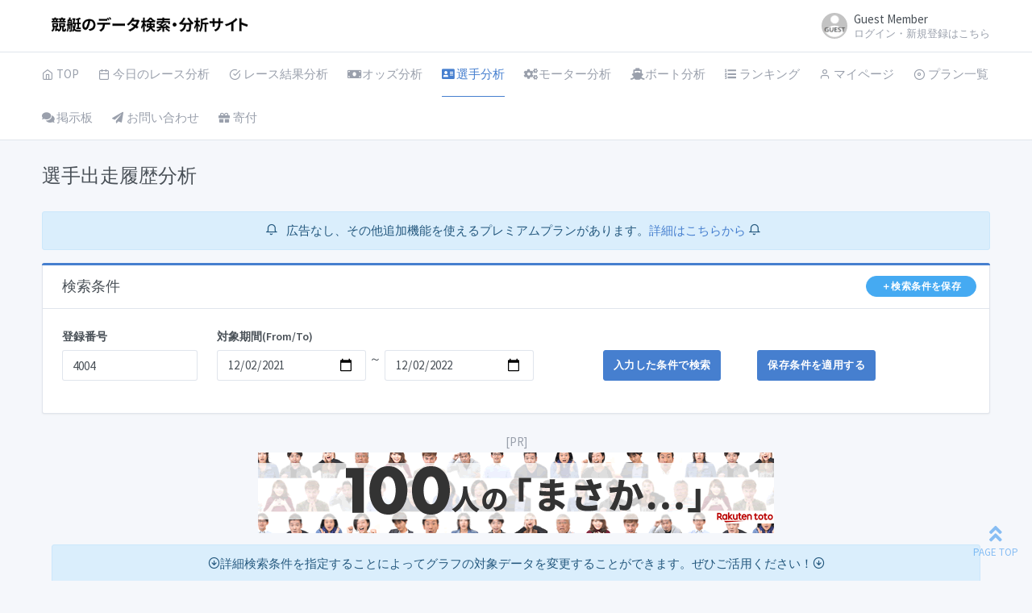

--- FILE ---
content_type: text/html; charset=UTF-8
request_url: https://kyotei.murao111.net/player_records?conditions%5Bplayer_code%5D=4004&conditions%5Brace_date%5D%5Bfrom%5D=2021-12-02&conditions%5Brace_date%5D%5Bto%5D=2022-12-02
body_size: 20865
content:
<!doctype html>
<html lang="ja">


<head>
        <!-- Global site tag (gtag.js) - Google Analytics -->
    <script async src="https://www.googletagmanager.com/gtag/js?id=UA-81917611-2"></script>
    <script>
        window.dataLayer = window.dataLayer || [];

        function gtag() {
            dataLayer.push(arguments);
        }
        gtag('js', new Date());

        gtag('config', 'UA-81917611-2');
    </script>
        <meta charset="UTF-8">
    <meta name="viewport"
        content="width=device-width, user-scalable=no, initial-scale=1.0, maximum-scale=1.0, minimum-scale=1.0">
    <meta http-equiv="X-UA-Compatible" content="ie=edge">
    <meta http-equiv="Content-Language" content="en" />
    <meta name="msapplication-TileColor" content="#2d89ef">
    <meta name="theme-color" content="#4188c9">
    <meta name="apple-mobile-web-app-status-bar-style" content="black-translucent" />
    <meta name="apple-mobile-web-app-capable" content="yes">
    <meta name="mobile-web-app-capable" content="yes">
    <meta name="HandheldFriendly" content="True">
    <meta name="MobileOptimized" content="320">
    <link rel="icon" type="image/png" href="./favicons/icon-192x192.png">
    <link rel="apple-touch-icon" type="image/png" href="./favicons/apple-touch-icon-180x180.png">
    <title>選手出走履歴分析 | 競艇のデータ検索・分析サイト</title>
    <meta name="keywords" content="ボートレース データ,競艇 データ,ボートレース 分析,競艇 分析">
    <meta name="description" content="日付、グレード、枠、進入コース、天気など様々な条件でボートレース選手の出走履歴を検索し、分析を行うことができます。">
    <link rel="stylesheet" href="https://maxcdn.bootstrapcdn.com/font-awesome/4.7.0/css/font-awesome.min.css">
    <link rel="stylesheet"
        href="https://fonts.googleapis.com/css?family=Source+Sans+Pro:300,300i,400,400i,500,500i,600,600i,700,700i&amp;subset=latin-ext">
    <script src="https://kyotei.murao111.net/assets/js/require.min.js"></script>
    <script>
        requirejs.config({
            baseUrl: '.'
        });
    </script>
    <script src="https://js.stripe.com/v3/"></script>
    <link rel="stylesheet" href="https://use.fontawesome.com/releases/v5.6.4/css/all.css">
    <!-- Dashboard Core -->
    <link href="https://kyotei.murao111.net/assets/css/dashboard.css" rel="stylesheet" />
    <script src="https://kyotei.murao111.net/assets/js/dashboard.js"></script>
    <!-- c3.js Charts Plugin -->
    <link href="https://kyotei.murao111.net/assets/plugins/charts-c3/plugin.css" rel="stylesheet" />
    <script src="https://kyotei.murao111.net/assets/plugins/charts-c3/plugin.js"></script>
    <!-- Input Mask Plugin -->
    <script src="https://kyotei.murao111.net/assets/plugins/input-mask/plugin.js"></script>
    <!-- Datatables Plugin -->
    <script src="https://kyotei.murao111.net/assets/plugins/datatables/plugin.js"></script>
        <!-- 
        The MIT License (MIT)
        Copyright (c) 2018 Paweł Kuna
        https://github.com/tabler/tabler/blob/master/LICENSE
     -->
</head>
<div id="page_top"><a href="#"></a></div>

<body class="">
    <div id="overlay">
        <div class="cv-spinner">
            <span class="spinner"></span>
        </div>
    </div>
    <div class="page">
        <div class="flex-fill">
            <div class="header py-4">
  <div class="container">
    <div class="d-flex">
      <a class="header-brand" href="/">
        <img src="https://kyotei.murao111.net/assets/images/browsers/logo.png" class="header-brand-img" alt="tabler logo">
      </a>
      <div class="d-flex order-lg-2 ml-auto">
        <div class="dropdown">
                    <a href="#" class="nav-link pr-0 leading-none" data-toggle="dropdown" aria-expanded="false">
            <span class="avatar" style="background-image: url(./assets/images/icons/guest.png)"></span>
            <span class="ml-2 d-none d-lg-block">
              <span class="text-default">Guest Member</span>
              <small class="text-muted d-block mt-1">ログイン・新規登録はこちら</small>
            </span>
          </a>
          <div class="dropdown-menu dropdown-menu-right dropdown-menu-arrow" x-placement="bottom-end"
            style="position: absolute; transform: translate3d(136px, 32px, 0px); top: 0px; left: 0px; will-change: transform;">
            <a class="dropdown-item" href="/login">
              <i class="dropdown-icon fe fe-log-in"></i> ログインする
            </a>
            <a class="dropdown-item" href="/register">
              <i class="dropdown-icon fe fe-user-plus"></i> アカウントを新規登録する
            </a>
          </div>
                  </div>
      </div>
      <a href="#" class="header-toggler d-lg-none ml-3 ml-lg-0" data-toggle="collapse"
        data-target="#headerMenuCollapse">
        <span class="header-toggler-icon"></span>
      </a>
    </div>
  </div>
</div>
            <div class="header collapse d-lg-flex p-0" id="headerMenuCollapse">
  <div class="container">
    <div class="row align-items-center">
      <div class="col-lg order-lg-first">
        <ul class="nav nav-tabs border-0 flex-column flex-lg-row">
          <li class="nav-item">
            <a href="https://kyotei.murao111.net" class="nav-link ">
              <i class="fe fe-home"></i> TOP
            </a>
          </li>
          <li class="nav-item dropdown">
            <a href="https://kyotei.murao111.net/races"
              class="nav-link ">
              <i class="fe fe-calendar"></i>今日のレース分析
            </a>
          </li>
          <li class="nav-item dropdown">
            <a href="javascript:void(0)"
              class="nav-link "
              data-toggle="dropdown">
              <i class="fe fe-check-circle"></i>レース結果分析
            </a>
            <div class="dropdown-menu dropdown-menu-arrow">
              <a href="https://kyotei.murao111.net/results"
                class="dropdown-item ">レース結果集計分析</a>
              <a href="https://kyotei.murao111.net/result_details"
                class="dropdown-item ">レース結果詳細分析</a>
            </div>
          </li>
          <li class="nav-item">
            <a href="javascript:void(0)"
              class="nav-link "
              data-toggle="dropdown">
              <i class="fa fa-money"></i>オッズ分析
            </a>
            <div class="dropdown-menu dropdown-menu-arrow">
              <a href="https://kyotei.murao111.net/realtime_oddses"
                class="dropdown-item ">リアルタイムオッズ分析</a>
              <a href="https://kyotei.murao111.net/oddses"
                class="dropdown-item ">過去オッズ分析</a>
            </div>
          </li>
          <li class="nav-item dropdown">
            <a href="javascript:void(0)"
              class="nav-link active"
              data-toggle="dropdown">
              <i class="fa fa-address-card"></i>選手分析
            </a>
            <div class="dropdown-menu dropdown-menu-arrow">
              <a href="https://kyotei.murao111.net/players"
                class="dropdown-item ">選手検索</a>
              <a href="https://kyotei.murao111.net/player_records"
                class="dropdown-item active">選手出走履歴</a>
            </div>
          </li>
          <li class="nav-item">
            <a href="https://kyotei.murao111.net/motor_records"
              class="nav-link ">
              <i class="fa fa-gears"></i>モーター分析
            </a>
          </li>
          <li class="nav-item">
            <a href="https://kyotei.murao111.net/boat_records"
              class="nav-link ">
              <i class="fa fa-ship"></i>ボート分析
            </a>
          </li>
          <li class="nav-item">
            <a href="https://kyotei.murao111.net/ranking_player"
              class="nav-link ">
              <i class="fa fa-list-ol"></i>ランキング
            </a>
          </li>
          <li class="nav-item">
            <a href="https://kyotei.murao111.net/mypage" class="nav-link ">
              <i class="fe fe-user"></i>マイページ
            </a>
          </li>
          <li class="nav-item">
            <a href="https://kyotei.murao111.net/pricing" class="nav-link ">
              <i class="fe fe-disc"></i>プラン一覧
            </a>
          </li>
          <li class="nav-item">
            <a href="http://9210.teacup.com/kyotei/bbs" target="_blank" class="nav-link">
              <i class="fa fa-comments"></i>掲示板
            </a>
          </li>
          <li class="nav-item">
            <a href="/contact" class="nav-link">
              <i class="fa fa-send"></i>お問い合わせ
            </a>
          </li>
          <li class="nav-item">
            <a href="https://kyotei.murao111.net/donation" class="nav-link ">
              <i class="fa fa-gift"></i>寄付
            </a>
          </li>
        </ul>
      </div>
    </div>
  </div>
</div>
            <div class="my-3 my-md-5">
                <div class="container">
                    <div class="page-header">
    <h1 class="page-title">
        選手出走履歴分析
    </h1>
</div>
<div class="row">
    <!-- 条件保存モーダル -->
    <div class="modal fade" id="CreateKeepConditionModal" tabindex="-1" role="dialog" aria-labelledby="CreateKeepConditionModal" aria-hidden="true">
    <div class="modal-dialog modal-lg" role="document">
      <div class="modal-content">
        <div class="modal-header">
          <h5 class="modal-title" id="CreateKeepConditionModal">現在の検索条件を保存する</h5>
          <button type="button" class="close" data-dismiss="modal" aria-label="閉じる">
          </button>
        </div>
        <div class="modal-body">
          現在検索中の詳細検索条件が保存されます。<br />
※以下の項目の条件は保存されません。<br />
・登録番号<br />
・対象期間<br />

        </div>
        <div class="modal-body">
          <label class="form-label">条件名(50文字以内)</label>
          <input type="text" name="keep_condition_name" class="form-control" placeholder="条件に名前をつけて入力してください">
        </div>
        <div class="modal-footer text-center">
          <button type="button" class="btn btn-secondary" data-dismiss="modal">閉じる</button>
          <button type="button" class="btn btn-primary create_keep_condition">検索条件を保存する</button>
        </div>
      </div>
    </div>
  </div>

    <!-- 条件適用モーダル -->
    <div class="modal fade" id="ApplyKeepConditionModal" tabindex="-1" role="dialog"
  aria-labelledby="ApplyKeepConditionModal" aria-hidden="true">
  <div class="modal-dialog modal-lg" role="document">
    <div class="modal-content">
      <div class="modal-header">
        <h5 class="modal-title" id="ApplyKeepConditionModal">保存した検索条件を適用する</h5>
        <button type="button" class="close" data-dismiss="modal" aria-label="閉じる">
        </button>
      </div>
      <div class="modal-body">
                保存された条件がありません。<br>
        「検索条件を保存」ボタンから条件を保存してください。
              </div>
      <div class="modal-body">
        <div class="table-responsive">
          <div id="DataTables_Table_1_wrapper" class="dataTables_wrapper no-footer">
            <table class="table card-table  table-hover table-vcenter text-nowrap no-footer" role="grid">
              <tbody>
                              </tbody>
            </table>
          </div>
        </div>
              </div>
      <div class="modal-footer text-center">
        <button type="button" class="btn btn-secondary" data-dismiss="modal">閉じる</button>
      </div>
    </div>
  </div>
</div>
    <!-- 選手タグモーダル -->
    <div class="modal fade" id="EditPlayerTagsModal" tabindex="-1" role="dialog" aria-labelledby="EditPlayerTagsModal" aria-hidden="true">
    <div class="modal-dialog modal-lg" role="document">
      <div class="modal-content">
        <div class="modal-header">
          <h5 class="modal-title" id="EditPlayerTagsModal">タグ追加／編集</h5>
          <button type="button" class="close" data-dismiss="modal" aria-label="閉じる">
          </button>
        </div>
        <div class="modal-body">
          <label class="form-label">タグ（カンマ区切りで複数入力）</label>
              <div class="input-group">
                    <input type="text" name="player_tags" id="player_tags" class="form-control " placeholder=〇〇,△△  value="">
                    <span class="input-group-append">
                        <a href="javascript:void(0)" class="btn btn-primary save_player_tags">保存</a>
                    </span>
              </div>
        </div>
        <div class="modal-body">
          あなたが使用中のタグ一覧
        </div>
        <div class="col-sm-6 col-lg-12">
            <div class="card p-3">
                <div class="d-flex align-items-center">
                    タグの登録はまだありません                    <div class="tags">
                                                <span class="tag tag-dark"></span>
                                            </div>
                </div>
            </div>
        </div>
      </div>
    </div>
  </div>

    <div class="col-12">
    <div class="alert alert-info  text-center" role="alert">
        <i class="fe fe-bell mr-2" aria-hidden="true"></i>
        広告なし、その他追加機能を使えるプレミアムプランがあります。<a href="/pricing">詳細はこちらから</a>
        <i class="fe fe-bell mr-2" aria-hidden="true"></i>
    </div>
</div>

    
    <div class="col-12">
        <form action="https://kyotei.murao111.net/player_records" method="GET">
            <div class="card">
                <div class="card-status bg-blue"></div>
                <div class="card-header">
                    <h3 class="card-title">検索条件</h3>
                    <div class="card-options">
                        <a href="#" class="btn btn-pill btn-info btn-sm" aria-expanded="false" data-toggle="modal"
                            data-target="#CreateKeepConditionModal">＋検索条件を保存</a>
                    </div>
                </div>
                <div class="card-body">
                    <div class="row">
                        <div class="col-md-2">
                            <div class="form-group">
                                <label class="form-label">登録番号</label>
                                <input type="text" name="conditions[player_code]" id="conditions[player_code]" class="form-control " placeholder=0000 maxlength=4 value="4004">
                            </div>
                        </div>
                        <div class="col-md-5">
                            <label class="form-label">対象期間(From/To)</label>
                            <div class="form-group">
                                <div class="row gutters-xs">
  <div class="col-5">
    <input type="date" min="2016-01-01" max="2026-01-31" name="conditions[race_date][from]" id="conditions[race_date][from]" class="form-control"   value="2021-12-02">
  </div>
  ～
  <div class="col-5">
    <input type="date" name="conditions[race_date][to]" id="conditions[race_date][to]" class="form-control"   value="2022-12-02">
  </div>
</div>
                            </div>
                        </div>
                        <div class="col-md-2">
                            <label class="form-label">　</label>
                            <div class="form-group">
                                <button type="submit" class="btn btn-primary ml-auto loading">入力した条件で検索</button>
                            </div>
                        </div>
                        <div class="col-md-2">
                            <label class="form-label">　</label>
                            <div class="form-group">
                                <a href="#" class="btn btn-primary" aria-expanded="false" data-toggle="modal"
                                    data-target="#ApplyKeepConditionModal">保存条件を適用する</a>
                            </div>
                        </div>
                    </div>
                </div>
            </div>

            <div class="col-12">
                
                <div class="col-md-12 text-center mb-3">
    <div class="text-muted">[PR]</div>
        
    <a href="https://hb.afl.rakuten.co.jp/hsc/493cd339.7fc7407e.17b171a1.7600056e/?link_type=pict&ut=eyJwYWdlIjoic2hvcCIsInR5cGUiOiJwaWN0IiwiY29sIjoxLCJjYXQiOiIxIiwiYmFuIjoxMzIwMjY0LCJhbXAiOmZhbHNlfQ%3D%3D" target="_blank" rel="nofollow sponsored noopener" style="word-wrap:break-word;"><img src="https://hbb.afl.rakuten.co.jp/hsb/493cd339.7fc7407e.17b171a1.7600056e/?me_id=2101032&me_adv_id=1320264&t=pict" border="0" style="margin:2px" alt="" title=""></a>
    </div>
            </div>

            <div class="col-12">
                <div class="alert alert-info text-center" role="alert">
                    <i class="fe fe-arrow-down-circle"></i>詳細検索条件を指定することによってグラフの対象データを変更することができます。ぜひご活用ください！<i
                        class="fe fe-arrow-down-circle"></i>
                </div>
            </div>

            <div class="card card-collapsed">
                <div class="card-status bg-teal"></div>
                <div class="card-header">
                    <h3 class="card-title">詳細検索条件</h3>
                    <div class="card-options">
                        <a href="#" class="card-options-collapse" data-toggle="card-collapse"><i
                                class="fe fe-chevron-up"></i>表示／非表示</a>
                    </div>
                </div>
                <div class="card-body">
                    <div class="col-md-12" style="margin: 10px 0px;">
                        <span class="tag">開催情報で検索して分析</span>
                    </div>
                    <div class="row">
                        <div class="col-md-2">
                            <div class="form-group">
                                <label class="form-label">開催場</label>
                                <select name="conditions[stadium_id]" id="conditions[stadium_id]" class="form-control ">
        <option value="">全て</option>
            <option value="1" >01#桐　生</option>
        <option value="2" >02#戸　田</option>
        <option value="3" >03#江戸川</option>
        <option value="4" >04#平和島</option>
        <option value="5" >05#多摩川</option>
        <option value="6" >06#浜名湖</option>
        <option value="7" >07#蒲　郡</option>
        <option value="8" >08#常　滑</option>
        <option value="9" >09#　津　</option>
        <option value="10" >10#三　国</option>
        <option value="11" >11#琵琶湖</option>
        <option value="12" >12#住之江</option>
        <option value="13" >13#尼　崎</option>
        <option value="14" >14#鳴　門</option>
        <option value="15" >15#丸　亀</option>
        <option value="16" >16#児　島</option>
        <option value="17" >17#宮　島</option>
        <option value="18" >18#徳　山</option>
        <option value="19" >19#下　関</option>
        <option value="20" >20#若　松</option>
        <option value="21" >21#芦　屋</option>
        <option value="22" >22#福　岡</option>
        <option value="23" >23#唐　津</option>
        <option value="24" >24#大　村</option>
      </select>
                              </div>
                        </div>
                        <div class="col-md-2">
                            <div class="form-group">
                                <label class="form-label">グレード</label>
                                <label class="custom-control custom-checkbox custom-control-inline">
    <input type="checkbox" class="custom-control-input" name="conditions[grade_id][]" value=1 >
    <span class="custom-control-label">
            G1
        </span>
</label>
<label class="custom-control custom-checkbox custom-control-inline">
    <input type="checkbox" class="custom-control-input" name="conditions[grade_id][]" value=2 >
    <span class="custom-control-label">
            G2
        </span>
</label>
<label class="custom-control custom-checkbox custom-control-inline">
    <input type="checkbox" class="custom-control-input" name="conditions[grade_id][]" value=3 >
    <span class="custom-control-label">
            G3
        </span>
</label>
<label class="custom-control custom-checkbox custom-control-inline">
    <input type="checkbox" class="custom-control-input" name="conditions[grade_id][]" value=4 >
    <span class="custom-control-label">
            SG
        </span>
</label>
<label class="custom-control custom-checkbox custom-control-inline">
    <input type="checkbox" class="custom-control-input" name="conditions[grade_id][]" value=5 >
    <span class="custom-control-label">
            一般
        </span>
</label>
                            </div>
                        </div>
                        <div class="col-md-2">
                            <div class="form-group">
                                <label class="form-label">シリーズ</label>
                                <label class="custom-control custom-checkbox custom-control-inline">
    <input type="checkbox" class="custom-control-input" name="conditions[series_id][]" value=1 >
    <span class="custom-control-label">
            一般
        </span>
</label>
<label class="custom-control custom-checkbox custom-control-inline">
    <input type="checkbox" class="custom-control-input" name="conditions[series_id][]" value=2 >
    <span class="custom-control-label">
            新鋭|ルーキー
        </span>
</label>
<label class="custom-control custom-checkbox custom-control-inline">
    <input type="checkbox" class="custom-control-input" name="conditions[series_id][]" value=3 >
    <span class="custom-control-label">
            匠|マスターズ
        </span>
</label>
<label class="custom-control custom-checkbox custom-control-inline">
    <input type="checkbox" class="custom-control-input" name="conditions[series_id][]" value=4 >
    <span class="custom-control-label">
            レディース|ヴィーナス
        </span>
</label>
                            </div>
                        </div>
                        <div class="col-md-2">
                            <div class="form-group">
                                <label class="form-label">日程</label>
                                <label class="custom-control custom-checkbox custom-control-inline">
    <input type="checkbox" class="custom-control-input" name="conditions[schedule][]" value=1 >
    <span class="custom-control-label">
            1日目
        </span>
</label>
<label class="custom-control custom-checkbox custom-control-inline">
    <input type="checkbox" class="custom-control-input" name="conditions[schedule][]" value=2 >
    <span class="custom-control-label">
            2日目
        </span>
</label>
<label class="custom-control custom-checkbox custom-control-inline">
    <input type="checkbox" class="custom-control-input" name="conditions[schedule][]" value=3 >
    <span class="custom-control-label">
            3日目
        </span>
</label>
<label class="custom-control custom-checkbox custom-control-inline">
    <input type="checkbox" class="custom-control-input" name="conditions[schedule][]" value=4 >
    <span class="custom-control-label">
            4日目
        </span>
</label>
<label class="custom-control custom-checkbox custom-control-inline">
    <input type="checkbox" class="custom-control-input" name="conditions[schedule][]" value=5 >
    <span class="custom-control-label">
            5日目
        </span>
</label>
<label class="custom-control custom-checkbox custom-control-inline">
    <input type="checkbox" class="custom-control-input" name="conditions[schedule][]" value=6 >
    <span class="custom-control-label">
            6日目
        </span>
</label>
<label class="custom-control custom-checkbox custom-control-inline">
    <input type="checkbox" class="custom-control-input" name="conditions[schedule][]" value=7 >
    <span class="custom-control-label">
            7日目
        </span>
</label>
<label class="custom-control custom-checkbox custom-control-inline">
    <input type="checkbox" class="custom-control-input" name="conditions[schedule][]" value=8 >
    <span class="custom-control-label">
            8日目
        </span>
</label>
<label class="custom-control custom-checkbox custom-control-inline">
    <input type="checkbox" class="custom-control-input" name="conditions[schedule][]" value=9 >
    <span class="custom-control-label">
            9日目
        </span>
</label>
                            </div>
                        </div>
                        <div class="col-md-2">
                            <div class="form-group">
                                <label class="form-label">最終レース</label>
                                <label class="custom-control custom-checkbox custom-control-inline">
    <input type="checkbox" class="custom-control-input" name="conditions[last_race_type_id][]" value=1 >
    <span class="custom-control-label">
            予選
        </span>
</label>
<label class="custom-control custom-checkbox custom-control-inline">
    <input type="checkbox" class="custom-control-input" name="conditions[last_race_type_id][]" value=2 >
    <span class="custom-control-label">
            準優勝戦
        </span>
</label>
<label class="custom-control custom-checkbox custom-control-inline">
    <input type="checkbox" class="custom-control-input" name="conditions[last_race_type_id][]" value=3 >
    <span class="custom-control-label">
            優勝戦
        </span>
</label>
<label class="custom-control custom-checkbox custom-control-inline">
    <input type="checkbox" class="custom-control-input" name="conditions[last_race_type_id][]" value=4 >
    <span class="custom-control-label">
            一般|他
        </span>
</label>
<label class="custom-control custom-checkbox custom-control-inline">
    <input type="checkbox" class="custom-control-input" name="conditions[last_race_type_id][]" value=5 >
    <span class="custom-control-label">
            特賞|特選|選抜
        </span>
</label>
                            </div>
                        </div>
                        <div class="col-md-2">
                            <div class="form-group">
                                <label class="form-label">時間帯</label>
                                <label class="custom-control custom-checkbox custom-control-inline">
    <input type="checkbox" class="custom-control-input" name="conditions[time_zone_id][]" value=1 >
    <span class="custom-control-label">
            ﾃﾞｲ
        </span>
</label>
<label class="custom-control custom-checkbox custom-control-inline">
    <input type="checkbox" class="custom-control-input" name="conditions[time_zone_id][]" value=2 >
    <span class="custom-control-label">
            ﾅｲﾀｰ
        </span>
</label>
                            </div>
                        </div>
                    </div>

                    <div class="col-md-12" style="margin: 10px 0px;">
                        <span class="tag">レース情報で検索して分析</span>
                    </div>
                    <div class="row">
                        <div class="col-md-3">
                            <div class="form-group">
                                <label class="form-label">レースNo</label>
                                <label class="custom-control custom-checkbox custom-control-inline">
    <input type="checkbox" class="custom-control-input" name="conditions[race_no][]" value=1 >
    <span class="custom-control-label">
            1R
        </span>
</label>
<label class="custom-control custom-checkbox custom-control-inline">
    <input type="checkbox" class="custom-control-input" name="conditions[race_no][]" value=2 >
    <span class="custom-control-label">
            2R
        </span>
</label>
<label class="custom-control custom-checkbox custom-control-inline">
    <input type="checkbox" class="custom-control-input" name="conditions[race_no][]" value=3 >
    <span class="custom-control-label">
            3R
        </span>
</label>
<label class="custom-control custom-checkbox custom-control-inline">
    <input type="checkbox" class="custom-control-input" name="conditions[race_no][]" value=4 >
    <span class="custom-control-label">
            4R
        </span>
</label>
<label class="custom-control custom-checkbox custom-control-inline">
    <input type="checkbox" class="custom-control-input" name="conditions[race_no][]" value=5 >
    <span class="custom-control-label">
            5R
        </span>
</label>
<label class="custom-control custom-checkbox custom-control-inline">
    <input type="checkbox" class="custom-control-input" name="conditions[race_no][]" value=6 >
    <span class="custom-control-label">
            6R
        </span>
</label>
<label class="custom-control custom-checkbox custom-control-inline">
    <input type="checkbox" class="custom-control-input" name="conditions[race_no][]" value=7 >
    <span class="custom-control-label">
            7R
        </span>
</label>
<label class="custom-control custom-checkbox custom-control-inline">
    <input type="checkbox" class="custom-control-input" name="conditions[race_no][]" value=8 >
    <span class="custom-control-label">
            8R
        </span>
</label>
<label class="custom-control custom-checkbox custom-control-inline">
    <input type="checkbox" class="custom-control-input" name="conditions[race_no][]" value=9 >
    <span class="custom-control-label">
            9R
        </span>
</label>
<label class="custom-control custom-checkbox custom-control-inline">
    <input type="checkbox" class="custom-control-input" name="conditions[race_no][]" value=10 >
    <span class="custom-control-label">
            10R
        </span>
</label>
<label class="custom-control custom-checkbox custom-control-inline">
    <input type="checkbox" class="custom-control-input" name="conditions[race_no][]" value=11 >
    <span class="custom-control-label">
            11R
        </span>
</label>
<label class="custom-control custom-checkbox custom-control-inline">
    <input type="checkbox" class="custom-control-input" name="conditions[race_no][]" value=12 >
    <span class="custom-control-label">
            12R
        </span>
</label>
                            </div>
                        </div>
                        <div class="col-md-3">
                            <div class="form-group">
                                <div class="form-label">レース種別</div>
                                <label class="custom-control custom-checkbox custom-control-inline">
    <input type="checkbox" class="custom-control-input" name="conditions[race_type_id][]" value=1 >
    <span class="custom-control-label">
            予選
        </span>
</label>
<label class="custom-control custom-checkbox custom-control-inline">
    <input type="checkbox" class="custom-control-input" name="conditions[race_type_id][]" value=2 >
    <span class="custom-control-label">
            準優勝戦
        </span>
</label>
<label class="custom-control custom-checkbox custom-control-inline">
    <input type="checkbox" class="custom-control-input" name="conditions[race_type_id][]" value=3 >
    <span class="custom-control-label">
            優勝戦
        </span>
</label>
<label class="custom-control custom-checkbox custom-control-inline">
    <input type="checkbox" class="custom-control-input" name="conditions[race_type_id][]" value=4 >
    <span class="custom-control-label">
            一般|他
        </span>
</label>
<label class="custom-control custom-checkbox custom-control-inline">
    <input type="checkbox" class="custom-control-input" name="conditions[race_type_id][]" value=5 >
    <span class="custom-control-label">
            特賞|特選|選抜
        </span>
</label>
                            </div>
                        </div>
                        <div class="col-md-3">
                            <div class="form-group">
                                <div class="form-label">出場者ランク人数</div>
                                <label class="custom-control custom-checkbox custom-control-inline">
    <input type="checkbox" class="custom-control-input" name="conditions[rank_summary_id][]" value=1 >
    <span class="custom-control-label">
            A0B6
        </span>
</label>
<label class="custom-control custom-checkbox custom-control-inline">
    <input type="checkbox" class="custom-control-input" name="conditions[rank_summary_id][]" value=2 >
    <span class="custom-control-label">
            A1B5
        </span>
</label>
<label class="custom-control custom-checkbox custom-control-inline">
    <input type="checkbox" class="custom-control-input" name="conditions[rank_summary_id][]" value=3 >
    <span class="custom-control-label">
            A2B4
        </span>
</label>
<label class="custom-control custom-checkbox custom-control-inline">
    <input type="checkbox" class="custom-control-input" name="conditions[rank_summary_id][]" value=4 >
    <span class="custom-control-label">
            A3B3
        </span>
</label>
<label class="custom-control custom-checkbox custom-control-inline">
    <input type="checkbox" class="custom-control-input" name="conditions[rank_summary_id][]" value=5 >
    <span class="custom-control-label">
            A4B2
        </span>
</label>
<label class="custom-control custom-checkbox custom-control-inline">
    <input type="checkbox" class="custom-control-input" name="conditions[rank_summary_id][]" value=6 >
    <span class="custom-control-label">
            A5B1
        </span>
</label>
<label class="custom-control custom-checkbox custom-control-inline">
    <input type="checkbox" class="custom-control-input" name="conditions[rank_summary_id][]" value=7 >
    <span class="custom-control-label">
            A6B0
        </span>
</label>
                            </div>
                        </div>
                        <div class="col-md-2">
                            <div class="form-group">
                                <label class="form-label">進入固定</label>
                                <label class="custom-control custom-checkbox custom-control-inline">
    <input type="checkbox" class="custom-control-input" name="conditions[entry_fixed_flag][]" value=0 >
    <span class="custom-control-label">
            自由
        </span>
</label>
<label class="custom-control custom-checkbox custom-control-inline">
    <input type="checkbox" class="custom-control-input" name="conditions[entry_fixed_flag][]" value=1 >
    <span class="custom-control-label">
            固定
        </span>
</label>
                            </div>
                        </div>
                    </div>
                    <div class="col-md-12" style="margin: 10px 0px;">
                        <span class="tag">出走者のランクの並びで検索して分析</span>
                    </div>
                    <div class="row">
                        <div class="col-md-2">
  <div class="form-group">
    <label class="form-label"><span class="colorinput-color bg-blue-lightest"
        style="width:3.0rem; height:1.3rem; color:black;"><strong>１号艇</strong></span>のランク</label>
    <select name="conditions[rank_line_up][]" id="select-beast" class="form-control">
            <option value="__" >
        全て</option>
            <option value="A1" >
        A1</option>
            <option value="A2" >
        A2</option>
            <option value="B1" >
        B1</option>
            <option value="B2" >
        B2</option>
            <option value="A_" >
        A1かA2</option>
            <option value="B_" >
        B1かB2</option>
          </select>
  </div>
</div>
<div class="col-md-2">
  <div class="form-group">
    <label class="form-label"><span class="colorinput-color bg-gray-dark"
        style="width:3.0rem; height:1.3rem;"><strong>２号艇</strong></span>のランク</label>
    <select name="conditions[rank_line_up][]" id="select-beast" class="form-control">
            <option value="__" >
        全て</option>
            <option value="A1" >
        A1</option>
            <option value="A2" >
        A2</option>
            <option value="B1" >
        B1</option>
            <option value="B2" >
        B2</option>
            <option value="A_" >
        A1かA2</option>
            <option value="B_" >
        B1かB2</option>
          </select>
  </div>
</div>
<div class="col-md-2">
  <div class="form-group">
    <label class="form-label"><span class="colorinput-color bg-red"
        style="width:3.0rem; height:1.3rem;"><strong>３号艇</strong></span>のランク</label>
    <select name="conditions[rank_line_up][]" id="select-beast" class="form-control">
            <option value="__" >
        全て</option>
            <option value="A1" >
        A1</option>
            <option value="A2" >
        A2</option>
            <option value="B1" >
        B1</option>
            <option value="B2" >
        B2</option>
            <option value="A_" >
        A1かA2</option>
            <option value="B_" >
        B1かB2</option>
          </select>
  </div>
</div>
<div class="col-md-2">
  <div class="form-group">
    <label class="form-label"><span class="colorinput-color bg-blue"
        style="width:3.0rem; height:1.3rem;"><strong>４号艇</strong></span>のランク</label>
    <select name="conditions[rank_line_up][]" id="select-beast" class="form-control">
            <option value="__" >
        全て</option>
            <option value="A1" >
        A1</option>
            <option value="A2" >
        A2</option>
            <option value="B1" >
        B1</option>
            <option value="B2" >
        B2</option>
            <option value="A_" >
        A1かA2</option>
            <option value="B_" >
        B1かB2</option>
          </select>
  </div>
</div>
<div class="col-md-2">
  <div class="form-group">
    <label class="form-label"><span class="colorinput-color bg-yellow"
        style="width:3.0rem; height:1.3rem; color:black;"><strong>５号艇</strong></span>のランク</label>
    <select name="conditions[rank_line_up][]" id="select-beast" class="form-control">
            <option value="__" >
        全て</option>
            <option value="A1" >
        A1</option>
            <option value="A2" >
        A2</option>
            <option value="B1" >
        B1</option>
            <option value="B2" >
        B2</option>
            <option value="A_" >
        A1かA2</option>
            <option value="B_" >
        B1かB2</option>
          </select>
  </div>
</div>
<div class="col-md-2">
  <div class="form-group">
    <label class="form-label"><span class="colorinput-color bg-green"
        style="width:3.0rem; height:1.3rem;"><strong>６号艇</strong></span>のランク</label>
    <select name="conditions[rank_line_up][]" id="select-beast" class="form-control">
            <option value="__" >
        全て</option>
            <option value="A1" >
        A1</option>
            <option value="A2" >
        A2</option>
            <option value="B1" >
        B1</option>
            <option value="B2" >
        B2</option>
            <option value="A_" >
        A1かA2</option>
            <option value="B_" >
        B1かB2</option>
          </select>
  </div>
</div>
                    </div>
                    <div class="col-md-12" style="margin: 10px 0px;">
                        <span class="tag">出走・結果情報で検索して分析</span>
                    </div>
                    <div class="row">
                        <div class="col-md-3">
                            <div class="form-group">
                                <div class="form-label">完走種別</div>
                                <label class="custom-control custom-checkbox custom-control-inline">
    <input type="checkbox" class="custom-control-input" name="conditions[running_record_id][]" value=1 >
    <span class="custom-control-label">
            完走
        </span>
</label>
<label class="custom-control custom-checkbox custom-control-inline">
    <input type="checkbox" class="custom-control-input" name="conditions[running_record_id][]" value=2 >
    <span class="custom-control-label">
            フライング
        </span>
</label>
<label class="custom-control custom-checkbox custom-control-inline">
    <input type="checkbox" class="custom-control-input" name="conditions[running_record_id][]" value=3 >
    <span class="custom-control-label">
            出遅れ
        </span>
</label>
<label class="custom-control custom-checkbox custom-control-inline">
    <input type="checkbox" class="custom-control-input" name="conditions[running_record_id][]" value=4 >
    <span class="custom-control-label">
            失格
        </span>
</label>
<label class="custom-control custom-checkbox custom-control-inline">
    <input type="checkbox" class="custom-control-input" name="conditions[running_record_id][]" value=5 >
    <span class="custom-control-label">
            欠場
        </span>
</label>
                            </div>
                        </div>
                        <div class="col-md-2">
                            <div class="form-group">
                                <label class="form-label">枠</label>
                                <label class="custom-control custom-checkbox custom-control-inline">
    <input type="checkbox" class="custom-control-input" name="conditions[waku][]" value=1 >
    <span class="custom-control-label">
            1
        </span>
</label>
<label class="custom-control custom-checkbox custom-control-inline">
    <input type="checkbox" class="custom-control-input" name="conditions[waku][]" value=2 >
    <span class="custom-control-label">
            2
        </span>
</label>
<label class="custom-control custom-checkbox custom-control-inline">
    <input type="checkbox" class="custom-control-input" name="conditions[waku][]" value=3 >
    <span class="custom-control-label">
            3
        </span>
</label>
<label class="custom-control custom-checkbox custom-control-inline">
    <input type="checkbox" class="custom-control-input" name="conditions[waku][]" value=4 >
    <span class="custom-control-label">
            4
        </span>
</label>
<label class="custom-control custom-checkbox custom-control-inline">
    <input type="checkbox" class="custom-control-input" name="conditions[waku][]" value=5 >
    <span class="custom-control-label">
            5
        </span>
</label>
<label class="custom-control custom-checkbox custom-control-inline">
    <input type="checkbox" class="custom-control-input" name="conditions[waku][]" value=6 >
    <span class="custom-control-label">
            6
        </span>
</label>
                            </div>
                        </div>
                        <div class="col-md-2">
                            <div class="form-group">
                                <div class="form-label">進入</div>
                                <label class="custom-control custom-checkbox custom-control-inline">
    <input type="checkbox" class="custom-control-input" name="conditions[entry][]" value=1 >
    <span class="custom-control-label">
            1
        </span>
</label>
<label class="custom-control custom-checkbox custom-control-inline">
    <input type="checkbox" class="custom-control-input" name="conditions[entry][]" value=2 >
    <span class="custom-control-label">
            2
        </span>
</label>
<label class="custom-control custom-checkbox custom-control-inline">
    <input type="checkbox" class="custom-control-input" name="conditions[entry][]" value=3 >
    <span class="custom-control-label">
            3
        </span>
</label>
<label class="custom-control custom-checkbox custom-control-inline">
    <input type="checkbox" class="custom-control-input" name="conditions[entry][]" value=4 >
    <span class="custom-control-label">
            4
        </span>
</label>
<label class="custom-control custom-checkbox custom-control-inline">
    <input type="checkbox" class="custom-control-input" name="conditions[entry][]" value=5 >
    <span class="custom-control-label">
            5
        </span>
</label>
<label class="custom-control custom-checkbox custom-control-inline">
    <input type="checkbox" class="custom-control-input" name="conditions[entry][]" value=6 >
    <span class="custom-control-label">
            6
        </span>
</label>
                            </div>
                        </div>
                        <div class="col-md-2">
                            <div class="form-group">
                                <div class="form-label">着順</div>
                                <label class="custom-control custom-checkbox custom-control-inline">
    <input type="checkbox" class="custom-control-input" name="conditions[ranking][]" value=1 >
    <span class="custom-control-label">
            1
        </span>
</label>
<label class="custom-control custom-checkbox custom-control-inline">
    <input type="checkbox" class="custom-control-input" name="conditions[ranking][]" value=2 >
    <span class="custom-control-label">
            2
        </span>
</label>
<label class="custom-control custom-checkbox custom-control-inline">
    <input type="checkbox" class="custom-control-input" name="conditions[ranking][]" value=3 >
    <span class="custom-control-label">
            3
        </span>
</label>
<label class="custom-control custom-checkbox custom-control-inline">
    <input type="checkbox" class="custom-control-input" name="conditions[ranking][]" value=4 >
    <span class="custom-control-label">
            4
        </span>
</label>
<label class="custom-control custom-checkbox custom-control-inline">
    <input type="checkbox" class="custom-control-input" name="conditions[ranking][]" value=5 >
    <span class="custom-control-label">
            5
        </span>
</label>
<label class="custom-control custom-checkbox custom-control-inline">
    <input type="checkbox" class="custom-control-input" name="conditions[ranking][]" value=6 >
    <span class="custom-control-label">
            6
        </span>
</label>
                            </div>
                        </div>
                        <div class="col-md-3">
                            <div class="form-group">
                                <label class="form-label">決まり手</label>
                                <label class="custom-control custom-checkbox custom-control-inline">
    <input type="checkbox" class="custom-control-input" name="conditions[kimarite_id][]" value=1 >
    <span class="custom-control-label">
            逃げ
        </span>
</label>
<label class="custom-control custom-checkbox custom-control-inline">
    <input type="checkbox" class="custom-control-input" name="conditions[kimarite_id][]" value=2 >
    <span class="custom-control-label">
            まくり
        </span>
</label>
<label class="custom-control custom-checkbox custom-control-inline">
    <input type="checkbox" class="custom-control-input" name="conditions[kimarite_id][]" value=3 >
    <span class="custom-control-label">
            差し
        </span>
</label>
<label class="custom-control custom-checkbox custom-control-inline">
    <input type="checkbox" class="custom-control-input" name="conditions[kimarite_id][]" value=4 >
    <span class="custom-control-label">
            まくり差し
        </span>
</label>
<label class="custom-control custom-checkbox custom-control-inline">
    <input type="checkbox" class="custom-control-input" name="conditions[kimarite_id][]" value=5 >
    <span class="custom-control-label">
            ツケマイ
        </span>
</label>
<label class="custom-control custom-checkbox custom-control-inline">
    <input type="checkbox" class="custom-control-input" name="conditions[kimarite_id][]" value=6 >
    <span class="custom-control-label">
            抜き
        </span>
</label>
<label class="custom-control custom-checkbox custom-control-inline">
    <input type="checkbox" class="custom-control-input" name="conditions[kimarite_id][]" value=7 >
    <span class="custom-control-label">
            恵まれ
        </span>
</label>
<label class="custom-control custom-checkbox custom-control-inline">
    <input type="checkbox" class="custom-control-input" name="conditions[kimarite_id][]" value=8 >
    <span class="custom-control-label">
            その他
        </span>
</label>
                            </div>
                        </div>
                    </div>

                    <div class="col-md-12" style="margin: 10px 0px;">
                        <span class="tag">気象情報で検索して分析</span>
                    </div>
                    <div class="row">
                        <div class="col-md-2">
                            <div class="form-group">
                                <div class="form-label">天気</div>
                                <label class="custom-control custom-checkbox custom-control-inline">
    <input type="checkbox" class="custom-control-input" name="conditions[weather_id][]" value=1 >
    <span class="custom-control-label">
            晴
        </span>
</label>
<label class="custom-control custom-checkbox custom-control-inline">
    <input type="checkbox" class="custom-control-input" name="conditions[weather_id][]" value=2 >
    <span class="custom-control-label">
            曇り
        </span>
</label>
<label class="custom-control custom-checkbox custom-control-inline">
    <input type="checkbox" class="custom-control-input" name="conditions[weather_id][]" value=3 >
    <span class="custom-control-label">
            雨
        </span>
</label>
<label class="custom-control custom-checkbox custom-control-inline">
    <input type="checkbox" class="custom-control-input" name="conditions[weather_id][]" value=4 >
    <span class="custom-control-label">
            雪
        </span>
</label>
<label class="custom-control custom-checkbox custom-control-inline">
    <input type="checkbox" class="custom-control-input" name="conditions[weather_id][]" value=5 >
    <span class="custom-control-label">
            霧
        </span>
</label>
                            </div>
                        </div>
                        <div class="col-md-2">
                            <div class="form-group">
                                <div class="form-label">風向き</div>
                                <label class="custom-control custom-checkbox custom-control-inline">
    <input type="checkbox" class="custom-control-input" name="conditions[wind_direction_id][]" value=1 >
    <span class="custom-control-label">
            北
        </span>
</label>
<label class="custom-control custom-checkbox custom-control-inline">
    <input type="checkbox" class="custom-control-input" name="conditions[wind_direction_id][]" value=2 >
    <span class="custom-control-label">
            南
        </span>
</label>
<label class="custom-control custom-checkbox custom-control-inline">
    <input type="checkbox" class="custom-control-input" name="conditions[wind_direction_id][]" value=3 >
    <span class="custom-control-label">
            東
        </span>
</label>
<label class="custom-control custom-checkbox custom-control-inline">
    <input type="checkbox" class="custom-control-input" name="conditions[wind_direction_id][]" value=4 >
    <span class="custom-control-label">
            西
        </span>
</label>
<label class="custom-control custom-checkbox custom-control-inline">
    <input type="checkbox" class="custom-control-input" name="conditions[wind_direction_id][]" value=5 >
    <span class="custom-control-label">
            北東
        </span>
</label>
<label class="custom-control custom-checkbox custom-control-inline">
    <input type="checkbox" class="custom-control-input" name="conditions[wind_direction_id][]" value=6 >
    <span class="custom-control-label">
            南東
        </span>
</label>
<label class="custom-control custom-checkbox custom-control-inline">
    <input type="checkbox" class="custom-control-input" name="conditions[wind_direction_id][]" value=7 >
    <span class="custom-control-label">
            北西
        </span>
</label>
<label class="custom-control custom-checkbox custom-control-inline">
    <input type="checkbox" class="custom-control-input" name="conditions[wind_direction_id][]" value=8 >
    <span class="custom-control-label">
            南西
        </span>
</label>
<label class="custom-control custom-checkbox custom-control-inline">
    <input type="checkbox" class="custom-control-input" name="conditions[wind_direction_id][]" value=9 >
    <span class="custom-control-label">
            無風
        </span>
</label>
<label class="custom-control custom-checkbox custom-control-inline">
    <input type="checkbox" class="custom-control-input" name="conditions[wind_direction_id][]" value=10 >
    <span class="custom-control-label">
            その他
        </span>
</label>
                            </div>
                        </div>
                        <div class="col-md-4">
                            <div class="form-group">
                                <label class="form-label">風速(m)</label>
                                <div class="row gutters-xs">
  <div class="col-5">
    <input type="text" name="conditions[wind_speed][from]" class="form-control" placeholder=0～99 maxlength=2 value="">
  </div>
  ～
  <div class="col-5">
    <input type="text" name="conditions[wind_speed][to]" class="form-control" placeholder=0～99 maxlength=2 value="">
  </div>
</div>
                            </div>
                        </div>
                        <div class="col-md-4">
                            <div class="form-group">
                                <label class="form-label">波高(cm)</label>
                                <div class="row gutters-xs">
  <div class="col-5">
    <input type="text" name="conditions[wave][from]" class="form-control" placeholder=0～99 maxlength=2 value="">
  </div>
  ～
  <div class="col-5">
    <input type="text" name="conditions[wave][to]" class="form-control" placeholder=0～99 maxlength=2 value="">
  </div>
</div>
                            </div>
                        </div>
                    </div>

                    <div class="col-md-12" style="margin: 10px 0px;">
                        <span class="tag">表示形式</span>
                    </div>
                    <div class="row">
                        <div class="col-md-2">
                            <div class="form-group">
                                <label class="form-label">1ページ詳細表示件数</label>
                                <select name="display_num" id="display_num" class="form-control ">
            <option value="ONE_HUNDRED_TWENTY" >120</option>
        <option value="SIX_HUNDRED" >600</option>
        <option value="THOUSAND_TWO_HUNDRED" >1200</option>
        <option value="FIVE_THOUSAND" >5000</option>
      </select>
                              </div>
                        </div>

                        <div class="col-md-7">
                            <div class="form-group">
                                <label class="form-label">並び順</label>
                                <div class="custom-controls-stacked">
        <label class="custom-control custom-radio custom-control-inline">
      <input type="radio" class="custom-control-input" name="sort_order" value="asc" >
      <span class="custom-control-label">古い日順</span>
    </label>
        <label class="custom-control custom-radio custom-control-inline">
      <input type="radio" class="custom-control-input" name="sort_order" value="desc" checked>
      <span class="custom-control-label">新しい日順</span>
    </label>
      </div>
                              </div>
                        </div>


                    </div>
                </div>

                <div id="search_result" class="card-footer text-center">
                    <button type="submit" class="btn btn-primary ml-auto loading">上記の条件で検索</button>
                </div>
            </div>
        </form>
    </div>
    

    
        <div class="col-lg-12">
        <div class="card">
            <div class="card-status bg-green"></div>
            <div class="table-responsive">
                <table class="table table-hover table-outline table-vcenter text-nowrap card-table  no-footer">
                    <thead>
                        <tr>
                            <th class="w-1 text-center small">名前</th>
                            <th class="w-1 text-center small">生年月日</th>
                            <th class="w-1 text-center small">ランク</th>
                            <th class="w-1 text-center small">検索件数</th>
                            <th class="w-1 text-center small">ST平均</th>
                            <th class="w-1 text-center small">ST標準偏差
                                <i class="fa fa-question" data-toggle="tooltip" data-placement="right" title=""
                                    data-original-title="スタートタイミングのばらつき度合いです。値が小さいほど、ST平均に近い値を安定して出せる選手になります。"></i>
                            </th>
                            <th class="w-1 text-center small">1着率</th>
                            <th class="w-1 text-center small">2着率</th>
                            <th class="w-1 text-center small">3着率</th>
                        </tr>
                    </thead>
                    <tbody>
                        <tr>
                            <td class="text-center" style="padding: 0.75rem;">
                                <div>山　本　　浩　輔</div>
                                <div class="small text-muted">ﾔﾏﾓﾄ ｺｳｽｹ      </div>
                            </td>
                            <td class="text-center">
                                <div>1978-02-13</div>
                            </td>
                            <td class="text-center">
                                <div>B1</div>
                            </td>
                            <td class="text-center">
                                <div id="search_count">215</div>
                            </td>
                            <td class="text-center">
                                <div id="st_avg">計算中...</div>
                            </td>
                            <td class="text-center">
                                <div id="st_std">計算中...</div>
                            </td>
                            <td class="text-center">
                                <div class="mx-auto chart-circle chart-circle-xs" id="top_rate_value" data-value="0.0"
                                    data-thickness="3" data-color="blue">
                                    <div class="chart-circle-value" id="top_rate">計算中...</div>
                                </div>
                            </td>
                            <td class="text-center">
                                <div class="mx-auto chart-circle chart-circle-xs" id="second_rate_value"
                                    data-value="0.0" data-thickness="3" data-color="blue">
                                    <div class="chart-circle-value" id="second_rate">計算中...</div>
                                </div>
                            </td>
                            <td class="text-center">
                                <div class="mx-auto chart-circle chart-circle-xs" id="third_rate_value" data-value="0.0"
                                    data-thickness="3" data-color="blue">
                                    <div class="chart-circle-value" id="third_rate">計算中...</div>
                                </div>
                            </td>
                        </tr>
                    </tbody>
                </table>
            </div>
        </div>
    </div>

    <div class="col-sm-6 col-lg-12">
        <div class="card p-3">
            <div class="d-flex align-items-center">
                <span class="stamp bg-blue mr-3">
                    <i class="fe fe-tag" data-toggle="tooltip" data-placement="top" title=""
                        data-original-title="この選手に付けられたタグ"></i>
                </span>
                <div class="tags">
                                        <span class="tag tag-dark"></span>
                                        <span class="tag tag-rounded tag-azure" data-toggle="modal"
                        data-target="#EditPlayerTagsModal">タグ追加／編集</span>
                </div>
            </div>
        </div>
    </div>
        

    
        <div class="col-lg-6 col-xl-4">
        <div class="card">
            <div class="card-header">
                <h3 class="card-title">進入枠毎の12着数</h3>
                <div class="card-options">
                    <a href="#" class="card-options-collapse" data-toggle="card-collapse"><i
                            class="fe fe-chevron-up"></i>表示／非表示</a>
                </div>
            </div>
            <div class="card-body">
                <div id="chart_entry_record_count" style="height: 16rem"></div>
<script>
  require(['c3', 'jquery'], function(c3, $) {
    $(document).ready(function() {
      window.chart_entry_record_count = c3.generate({
        bindto: '#chart_entry_record_count',
        data: {
          columns: [
            ['All', 0, 0, 0, 0, 0, 0],
            ['No2', 0, 0, 0, 0, 0, 0],
            ['No1', 0, 0, 0, 0, 0, 0],
          ],
          type: 'bar',
          colors: {
            All: '#00215d',
            No2: '#8fd0ff',
            No1: '#0071bc'
          },
          groups: [
            ['No1', 'No2']
          ],
          names: {
            'All': '出走数',
            'No2': '2着数',
            'No1': '1着数',
          },
          order: null
        },
        axis: {
          x: {
            type: 'category',
            categories: ['1枠', '2枠', '3枠', '4枠', '5枠', '6枠']
          },
          rotated: true,
        },
      });

    });
  });
</script>            </div>
        </div>
    </div>
    <div class="col-lg-6 col-xl-4">
        <div class="card">
            <div class="card-header">
                <h3 class="card-title">進入枠毎の12着率(%)</h3>
                <div class="card-options">
                    <a href="#" class="card-options-collapse" data-toggle="card-collapse"><i
                            class="fe fe-chevron-up"></i>表示／非表示</a>
                </div>
            </div>
            <div class="card-body">
                <div id="chart_entry_record_percent" style="height: 16rem"></div>
<script>
  require(['c3', 'jquery'], function(c3, $) {
    $(document).ready(function() {
      window.chart_entry_record_percent = c3.generate({
        bindto: '#chart_entry_record_percent',
        data: {
          columns: [
            ['percent_2', 0, 0, 0, 0, 0, 0],
            ['percent_1', 0, 0, 0, 0, 0, 0],
          ],
          type: 'bar',
          colors: {
            percent_2: '#8fd0ff',
            percent_1: '#0071bc'
          },
          groups: [
            ['percent_1', 'percent_2']
          ],
          names: {
            'percent_2': '2着率',
            'percent_1': '1着率',
          },
          order: null
        },
        axis: {
          x: {
            type: 'category',
            categories: ['1枠', '2枠', '3枠', '4枠', '5枠', '6枠'],
          },
          y: {
            max: 0.9,
            min: 0.1,
            tick: {
              format: d3.format("%")
            }
          },
          rotated: true,
        },
      });


    });
  });
</script>            </div>
        </div>
    </div>
    <div class="col-lg-6 col-xl-4">
        <div class="card">
            <div class="card-header">
                <h3 class="card-title">枠なり進入の割合</h3>
                <div class="card-options">
                    <a href="#" class="card-options-collapse" data-toggle="card-collapse"><i
                            class="fe fe-chevron-up"></i>表示／非表示</a>
                </div>
            </div>
            <div class="card-body">
                <div id="chart_wakunari_entry" style="height: 16rem"></div>
<script>
  require(['c3', 'jquery'], function(c3, $) {
    $(document).ready(function() {
      window.chart_wakunari_entry = c3.generate({
        bindto: '#chart_wakunari_entry',
        data: {
          columns: [
            ['wakunari', 0, 0, 0, 0, 0, 0],
          ],
          type: 'bar',
          colors: {
            wakunari: '#8fd0ff'
          },
          names: {
            'wakunari': '枠なり進入',
          },
          order: 'asc'
        },
        axis: {
          x: {
            type: 'category',
            categories: ['1枠', '2枠', '3枠', '4枠', '5枠', '6枠'],
          },
          y: {
            max: 0.9,
            min: 0.1,
            tick: {
              format: d3.format("%")
            }
          },
          rotated: true,
        },
      });


    });
  });
</script>            </div>
        </div>
    </div>
    <div class="col-lg-6 col-xl-4">
        <div class="card">
            <div class="card-header">
                <h3 class="card-title">進入枠毎のST
                    <i class="fa fa-question" data-toggle="tooltip" data-placement="right" title=""
                        data-original-title="ST+はST平均に標準偏差を足した値,ST-ははST平均に標準偏差を引いた値です。STのデータが正規分布になるとき、68％の確率でSTはその範囲内に収まります。"></i>
                </h3>
                <div class="card-options">
                    <a href="#" class="card-options-collapse small" data-toggle="card-collapse"><i
                            class="fe fe-chevron-up"></i>表示／非表示</a>
                </div>
            </div>
            <div class="card-body">
                <div id="chart_entry_start_timing" style="height: 16rem"></div>
<script>
  require(['c3', 'jquery'], function(c3, $) {
    $(document).ready(function() {
      window.chart_entry_start_timing = c3.generate({
        bindto: '#chart_entry_start_timing',
        data: {
          columns: [
            ['start_timing', 0.35, 0.35, 0.35, 0.35, 0.35, 0.35],
            ['st_dev_min', 0.35, 0.35, 0.35, 0.35, 0.35, 0.35],
            ['st_dev_max', 0.35, 0.35, 0.35, 0.35, 0.35, 0.35],
          ],
          type: 'scatter',
          colors: {
            start_timing: '#00215d',
            st_dev_min: '#0071bc',
            st_dev_max: '#8fd0ff',
          },
          names: {
            'start_timing': 'ST平均',
            'st_dev_min': 'ST+',
            'st_dev_max': 'ST-',
          },
        },
        axis: {
          x: {
            type: 'category',
            categories: ['1枠', '2枠', '3枠', '4枠', '5枠', '6枠'],
          },
          y: {
            max: -0.1,
            min: 0.4,
          },
          rotated: true,
        },
        point: {
          r: 4
        },
        grid: {
          y: {
            lines: [{
              value: 0.0,
              text: 'スタートライン'
            }, {
              value: 0.1,
              text: '0.1'
            }, {
              value: 0.2,
              text: '0.2'
            }, {
              value: 0.3,
              text: '0.3'
            }]
          }
        }
      });


    });
  });
</script>            </div>
        </div>
    </div>
    <div class="col-lg-6 col-xl-3">
        <div class="card">
            <div class="card-header">
                <h3 class="card-title">1枠(進入)データ</h3>
                <div class="card-options">
                    <a href="#" class="card-options-collapse small" data-toggle="card-collapse"><i
                            class="fe fe-chevron-up"></i>表示／非表示</a>
                </div>
            </div>
            <div class="card-body">
                <div id="chart_entry_1_data" style="height: 16rem"></div>
<script>
    require(['c3', 'jquery'], function(c3, $) {
        $(document).ready(function() {
            window.chart_entry_1_data = c3.generate({
                bindto: '#chart_entry_1_data',
                data: {
                    columns: [
                        ["data", 0, 0, 0]
                    ],
                    type: "bar",
                    colors: {
                        data: '#0071bc',
                    },
                    names: {
                        data: "%"
                    },
                    order: "desc"
                },
                axis: {
                    x: {
                        type: "category",
                        categories: ["逃げ率", "差され率", "まくられ率"]
                    },
                    y: {
                        max: 0.9,
                        min: 0.1,
                        tick: {
                            format: d3.format("%")
                        }
                    }
                }
            });
        });
    });
</script>            </div>
        </div>
    </div>
    <div class="col-lg-6 col-xl-5">
        <div class="card">
            <div class="card-header">
                <h3 class="card-title">1枠(進入)以外のデータ</h3>
                <div class="card-options">
                    <a href="#" class="card-options-collapse" data-toggle="card-collapse"><i
                            class="fe fe-chevron-up"></i>表示／非表示</a>
                </div>
            </div>
            <div class="card-body">
                <div id="chart_entry_not1_data" style="height: 16rem"></div>
<script>
  require(['c3', 'jquery'], function(c3, $) {
    $(document).ready(function() {
      window.chart_entry_not1_data = c3.generate({
        bindto: '#chart_entry_not1_data',
        data: {
          columns: [
            ['nigashi', 0, 0, 0, 0, 0],
            ['sashi', 0, 0, 0, 0, 0],
            ['makuri', 0, 0, 0, 0, 0],
          ],
          type: 'bar',
          colors: {
            nigashi: '#00215d',
            sashi: '#0071bc',
            makuri: '#8fd0ff'
          },
          names: {
            'nigashi': '逃がし率(2枠のみ)',
            'sashi': '差し率',
            'makuri': 'まくり（まくり差し含む）率',
          },
        },
        axis: {
          x: {
            type: 'category',
            categories: ['2枠', '3枠', '4枠', '5枠', '6枠']
          },
          y: {
            max: 0.9,
            min: 0.1,
            tick: {
              format: d3.format("%")
            }
          }
        },
      });
    });
  });
</script>            </div>
        </div>
    </div>
        

    <div class="col-12">
        
        <div class="col-md-12 text-center mb-3">
    <div class="text-muted">[PR]</div>
        
    <a href="https://hb.afl.rakuten.co.jp/hsc/493baf31.aa578b31.17b171a1.7600056e/?link_type=pict&rafst=rmn&ut=eyJwYWdlIjoic2hvcCIsInR5cGUiOiJwaWN0IiwiY29sIjoxLCJjYXQiOiIxIiwiYmFuIjoyMzc3ODk4LCJhbXAiOmZhbHNlfQ%3D%3D" target="_blank" rel="nofollow sponsored noopener" style="word-wrap:break-word;"><img src="https://hbb.afl.rakuten.co.jp/hsb/493baf31.aa578b31.17b171a1.7600056e/?me_id=2101065&me_adv_id=2377898&t=pict" border="0" style="margin:2px" alt="" title=""></a>
    </div>
    </div>

    
    <div class="col-12">
        <div class="card">
            <div class="card-status bg-green"></div>
            <div class="card-header">
                <h3 class="card-title">検索結果詳細</h3>
            </div>
                        <div class="table-responsive">
                <div id="DataTables_Table_0_wrapper" class="dataTables_wrapper no-footer">
                    <div style="margin: 10px 10px;">
                        <label>全215件中
                            1～
                            120
                            件目を表示中
                        </label>
                    </div>
                    <div class="d-flex justify-content-center" style="margin-top: 10px;"><nav>
        <ul class="pagination">
            
                            <li class="page-item disabled" aria-disabled="true" aria-label="&laquo; Previous">
                    <span class="page-link" aria-hidden="true">&lsaquo;</span>
                </li>
            
            
                            
                
                
                                                                                        <li class="page-item active" aria-current="page"><span class="page-link">1</span></li>
                                                                                                <li class="page-item"><a class="page-link" href="https://kyotei.murao111.net/player_records?conditions%5Bplayer_code%5D=4004&amp;conditions%5Brace_date%5D%5Bto%5D=2022-12-02&amp;conditions%5Brace_date%5D%5Bfrom%5D=2021-12-02&amp;page=2">2</a></li>
                                                                        
            
                            <li class="page-item">
                    <a class="page-link" href="https://kyotei.murao111.net/player_records?conditions%5Bplayer_code%5D=4004&amp;conditions%5Brace_date%5D%5Bto%5D=2022-12-02&amp;conditions%5Brace_date%5D%5Bfrom%5D=2021-12-02&amp;page=2" rel="next" aria-label="Next &raquo;">&rsaquo;</a>
                </li>
                    </ul>
    </nav>
</div>
                    <table
                        class="table card-table  table-hover table-vcenter text-nowrap datatable no-footer table-bordered"
                        id="DataTables_Table_0" role="grid" aria-describedby="DataTables_Table_0_info">
                        <thead>
                            <tr role="row">
                                <th class="w-1 text-center small" tabindex="0" rowspan="1">ﾚｰｽ<br>日付</th>
                                <th class="w-1 text-center small" tabindex="0" rowspan="1">曜<br>日</th>
                                <th class="w-1 text-center small" tabindex="0" rowspan="1">開催場</th>
                                <th class="w-1 text-center small" tabindex="0" rowspan="1">日程</th>
                                <th class="w-1 text-center small" tabindex="0" rowspan="1">最終R</th>
                                <th class="w-1 text-center small" tabindex="0" rowspan="1">時間帯</th>
                                <th class="w-1 text-center small" tabindex="0" rowspan="1">ｼﾘｰｽﾞ</th>
                                <th class="w-1 text-center small" tabindex="0" rowspan="1">ｸﾞﾚｰﾄﾞ</th>
                                <th class="w-1 text-center small" tabindex="0" rowspan="1">ﾗﾝｸ<br>人数</th>
                                <th class="w-1 text-center small" tabindex="0" rowspan="1">ﾗﾝｸ<br>並び</th>
                                <th class="w-1 text-center small" tabindex="0" rowspan="1">ﾚｰｽ<br>種別</th>
                                <th class="w-1 text-center small" tabindex="0" rowspan="1">ﾚｰｽ</th>
                                <th class="w-1 text-center small" tabindex="0" rowspan="1">進入<br>固定</th>
                                <th class="w-1 text-center small" tabindex="0" rowspan="1">天気</th>
                                <th class="w-1 text-center small" tabindex="0" rowspan="1">風向</th>
                                <th class="w-1 text-center small" tabindex="0" rowspan="1">風<br>速</th>
                                <th class="w-1 text-center small" tabindex="0" rowspan="1">波</th>
                                <th class="w-1 text-center small" tabindex="0" rowspan="1">枠</th>
                                <th class="w-1 text-center small" tabindex="0" rowspan="1">進<br>入</th>
                                <th class="w-1 text-center small" tabindex="0" rowspan="1">ST</th>
                                <th class="w-1 text-center small" tabindex="0" rowspan="1">ST<br>順位</th>
                                <th class="w-1 text-center small" tabindex="0" rowspan="1">ST1位<br>との差</th>
                                <th class="w-1 text-center small" tabindex="0" rowspan="1">展示<br>ﾀｲﾑ</th>
                                <th class="w-1 text-center small" tabindex="0" rowspan="1">展示T<br>順位</th>
                                <th class="w-1 text-center small" tabindex="0" rowspan="1">着<br>順</th>
                                <th class="w-1 text-center small" tabindex="0" rowspan="1">結果</th>
                                <th class="w-1 text-center small" tabindex="0" rowspan="1">決まり手</th>
                                <th class="w-1 text-center small" tabindex="0" rowspan="1">3連単<br>配当</th>
                                <th class="w-1 text-center small" tabindex="0" rowspan="1">2連単<br>配当</th>
                            </tr>
                        </thead>
                                                <tr class="text-center" role="row">
                            <td class="small">2022-11-29</td>
                            <td class="small">火</td>
                            <td class="small">20#若　松</td>
                            <td class="small">3日目</td>
                            <td class=small>予選</td>
                            <td class="small">ﾅｲﾀｰ</td>
                            <td class="small">一般</td>
                            <td class="small">一般</td>
                            <td class="small">A2B4</td>
                            <td class="small">B1B1A2B1A1B1</td>
                            <td class=small>予選</td>
                            <td class="small">4R</td>
                            <td class="small">自由</td>
                            <td class="small">曇り</td>
                            <td class="small">北</td>
                            <td class="small">2</td>
                            <td class="small">2</td>
                            <td class="small"><span class="colorinput-color bg-blue" style="width:1.0rem; height:1.3rem;"><strong>4</strong></span>
</td>
                            <td class="small">4</td>
                            <td class="small">0.17</td>
                            <td class="small">3</td>
                            <td class="small">0.02</td>
                            <td class="small">6.96</td>
                            <td class="small">4</td>
                            <td class="small">5</td>
                            <td class="small"><span class="colorinput-color bg-red" style="width:1.0rem; height:1.3rem;"><strong>3</strong></span>

<span class="colorinput-color bg-yellow" style="width:1.0rem; height:1.3rem; color:black;"><strong>5</strong></span>

<span class="colorinput-color bg-blue-lightest" style="width:1.0rem; height:1.3rem; color:black;"><strong>1</strong></span>
                            </td>
                            <td style=font-size:65%>まくり差し</td>
                            <td class="small text-right">2,670</td>
                            <td class="small text-right">1,430</td>
                        </tr>
                                                <tr class="text-center" role="row">
                            <td class="small">2022-11-28</td>
                            <td class="small">月</td>
                            <td class="small">20#若　松</td>
                            <td class="small">2日目</td>
                            <td class=small>予選</td>
                            <td class="small">ﾅｲﾀｰ</td>
                            <td class="small">一般</td>
                            <td class="small">一般</td>
                            <td class="small">A4B2</td>
                            <td class="small">A2B1A2A1B1A1</td>
                            <td class=small>予選</td>
                            <td class="small">9R</td>
                            <td class="small">自由</td>
                            <td class="small">晴</td>
                            <td class="small">東</td>
                            <td class="small">3</td>
                            <td class="small">3</td>
                            <td class="small"><span class="colorinput-color bg-yellow" style="width:1.0rem; height:1.3rem; color:black;"><strong>5</strong></span>
</td>
                            <td class="small">5</td>
                            <td class="small">0.22</td>
                            <td class="small">5</td>
                            <td class="small">0.14</td>
                            <td class="small">6.99</td>
                            <td class="small">5</td>
                            <td class="small">6</td>
                            <td class="small"><span class="colorinput-color bg-red" style="width:1.0rem; height:1.3rem;"><strong>3</strong></span>

<span class="colorinput-color bg-blue" style="width:1.0rem; height:1.3rem;"><strong>4</strong></span>

<span class="colorinput-color bg-gray-dark" style="width:1.0rem; height:1.3rem;"><strong>2</strong></span>
                            </td>
                            <td class=small>まくり</td>
                            <td class="small text-right">23,350</td>
                            <td class="small text-right">2,080</td>
                        </tr>
                                                <tr class="text-center" role="row">
                            <td class="small">2022-11-28</td>
                            <td class="small">月</td>
                            <td class="small">20#若　松</td>
                            <td class="small">2日目</td>
                            <td class=small>予選</td>
                            <td class="small">ﾅｲﾀｰ</td>
                            <td class="small">一般</td>
                            <td class="small">一般</td>
                            <td class="small">A3B3</td>
                            <td class="small">A1A2B1A2B1B2</td>
                            <td class=small>一般|他</td>
                            <td class="small">5R</td>
                            <td class="small">固定</td>
                            <td class="small">晴</td>
                            <td class="small">東</td>
                            <td class="small">3</td>
                            <td class="small">3</td>
                            <td class="small"><span class="colorinput-color bg-red" style="width:1.0rem; height:1.3rem;"><strong>3</strong></span>
</td>
                            <td class="small">3</td>
                            <td class="small">0.15</td>
                            <td class="small">2</td>
                            <td class="small">0.04</td>
                            <td class="small">6.99</td>
                            <td class="small">6</td>
                            <td class="small">3</td>
                            <td class="small"><span class="colorinput-color bg-blue-lightest" style="width:1.0rem; height:1.3rem; color:black;"><strong>1</strong></span>

<span class="colorinput-color bg-gray-dark" style="width:1.0rem; height:1.3rem;"><strong>2</strong></span>

<span class="colorinput-color bg-red" style="width:1.0rem; height:1.3rem;"><strong>3</strong></span>
                            </td>
                            <td class=small>抜き</td>
                            <td class="small text-right">1,070</td>
                            <td class="small text-right">220</td>
                        </tr>
                                                <tr class="text-center" role="row">
                            <td class="small">2022-11-27</td>
                            <td class="small">日</td>
                            <td class="small">20#若　松</td>
                            <td class="small">1日目</td>
                            <td class=small>一般|他</td>
                            <td class="small">ﾅｲﾀｰ</td>
                            <td class="small">一般</td>
                            <td class="small">一般</td>
                            <td class="small">A3B3</td>
                            <td class="small">B1A2A1B1B2A1</td>
                            <td class=small>予選</td>
                            <td class="small">3R</td>
                            <td class="small">自由</td>
                            <td class="small">晴</td>
                            <td class="small">北東</td>
                            <td class="small">3</td>
                            <td class="small">3</td>
                            <td class="small"><span class="colorinput-color bg-blue-lightest" style="width:1.0rem; height:1.3rem; color:black;"><strong>1</strong></span>
</td>
                            <td class="small">1</td>
                            <td class="small">0.14</td>
                            <td class="small">2</td>
                            <td class="small">0.00</td>
                            <td class="small">6.91</td>
                            <td class="small">2</td>
                            <td class="small">6</td>
                            <td class="small"><span class="colorinput-color bg-blue" style="width:1.0rem; height:1.3rem;"><strong>4</strong></span>

<span class="colorinput-color bg-red" style="width:1.0rem; height:1.3rem;"><strong>3</strong></span>

<span class="colorinput-color bg-gray-dark" style="width:1.0rem; height:1.3rem;"><strong>2</strong></span>
                            </td>
                            <td class=small>差し</td>
                            <td class="small text-right">25,490</td>
                            <td class="small text-right">6,780</td>
                        </tr>
                                                <tr class="text-center" role="row">
                            <td class="small">2022-11-19</td>
                            <td class="small">土</td>
                            <td class="small">16#児　島</td>
                            <td class="small">5日目</td>
                            <td class=small>優勝戦</td>
                            <td class="small">ﾃﾞｲ</td>
                            <td class="small">一般</td>
                            <td class="small">一般</td>
                            <td class="small">A3B3</td>
                            <td class="small">A2B1B1A2B1A2</td>
                            <td class=small>一般|他</td>
                            <td class="small">4R</td>
                            <td class="small">自由</td>
                            <td class="small">晴</td>
                            <td class="small">南東</td>
                            <td class="small">2</td>
                            <td class="small">3</td>
                            <td class="small"><span class="colorinput-color bg-red" style="width:1.0rem; height:1.3rem;"><strong>3</strong></span>
</td>
                            <td class="small">4</td>
                            <td class="small">0.21</td>
                            <td class="small">3</td>
                            <td class="small">0.04</td>
                            <td class="small">6.82</td>
                            <td class="small">5</td>
                            <td class="small">4</td>
                            <td class="small"><span class="colorinput-color bg-blue-lightest" style="width:1.0rem; height:1.3rem; color:black;"><strong>1</strong></span>

<span class="colorinput-color bg-green" style="width:1.0rem; height:1.3rem;"><strong>6</strong></span>

<span class="colorinput-color bg-blue" style="width:1.0rem; height:1.3rem;"><strong>4</strong></span>
                            </td>
                            <td class=small>逃げ</td>
                            <td class="small text-right">780</td>
                            <td class="small text-right">410</td>
                        </tr>
                                                <tr class="text-center" role="row">
                            <td class="small">2022-11-18</td>
                            <td class="small">金</td>
                            <td class="small">16#児　島</td>
                            <td class="small">4日目</td>
                            <td class=small>準優勝戦</td>
                            <td class="small">ﾃﾞｲ</td>
                            <td class="small">一般</td>
                            <td class="small">一般</td>
                            <td class="small">A4B2</td>
                            <td class="small">A1B1A2B1A2A1</td>
                            <td class=small>一般|他</td>
                            <td class="small">5R</td>
                            <td class="small">自由</td>
                            <td class="small">晴</td>
                            <td class="small">南東</td>
                            <td class="small">1</td>
                            <td class="small">1</td>
                            <td class="small"><span class="colorinput-color bg-blue" style="width:1.0rem; height:1.3rem;"><strong>4</strong></span>
</td>
                            <td class="small">4</td>
                            <td class="small">0.14</td>
                            <td class="small">2</td>
                            <td class="small">0.01</td>
                            <td class="small">6.77</td>
                            <td class="small">3</td>
                            <td class="small">4</td>
                            <td class="small"><span class="colorinput-color bg-blue-lightest" style="width:1.0rem; height:1.3rem; color:black;"><strong>1</strong></span>

<span class="colorinput-color bg-gray-dark" style="width:1.0rem; height:1.3rem;"><strong>2</strong></span>

<span class="colorinput-color bg-red" style="width:1.0rem; height:1.3rem;"><strong>3</strong></span>
                            </td>
                            <td class=small>逃げ</td>
                            <td class="small text-right">1,140</td>
                            <td class="small text-right">410</td>
                        </tr>
                                                <tr class="text-center" role="row">
                            <td class="small">2022-11-17</td>
                            <td class="small">木</td>
                            <td class="small">16#児　島</td>
                            <td class="small">3日目</td>
                            <td style=font-size:65%>特賞|特選|選抜</td>
                            <td class="small">ﾃﾞｲ</td>
                            <td class="small">一般</td>
                            <td class="small">一般</td>
                            <td class="small">A3B3</td>
                            <td class="small">A2B1A1A2B1B1</td>
                            <td class=small>一般|他</td>
                            <td class="small">9R</td>
                            <td class="small">自由</td>
                            <td class="small">晴</td>
                            <td class="small">南東</td>
                            <td class="small">2</td>
                            <td class="small">3</td>
                            <td class="small"><span class="colorinput-color bg-green" style="width:1.0rem; height:1.3rem;"><strong>6</strong></span>
</td>
                            <td class="small">5</td>
                            <td class="small">0.17</td>
                            <td class="small">4</td>
                            <td class="small">0.09</td>
                            <td class="small">6.92</td>
                            <td class="small">6</td>
                            <td class="small">3</td>
                            <td class="small"><span class="colorinput-color bg-blue-lightest" style="width:1.0rem; height:1.3rem; color:black;"><strong>1</strong></span>

<span class="colorinput-color bg-gray-dark" style="width:1.0rem; height:1.3rem;"><strong>2</strong></span>

<span class="colorinput-color bg-green" style="width:1.0rem; height:1.3rem;"><strong>6</strong></span>
                            </td>
                            <td class=small>逃げ</td>
                            <td class="small text-right">15,650</td>
                            <td class="small text-right">2,730</td>
                        </tr>
                                                <tr class="text-center" role="row">
                            <td class="small">2022-11-17</td>
                            <td class="small">木</td>
                            <td class="small">16#児　島</td>
                            <td class="small">3日目</td>
                            <td style=font-size:65%>特賞|特選|選抜</td>
                            <td class="small">ﾃﾞｲ</td>
                            <td class="small">一般</td>
                            <td class="small">一般</td>
                            <td class="small">A2B4</td>
                            <td class="small">B1A2B1B1A1B1</td>
                            <td class=small>予選</td>
                            <td class="small">3R</td>
                            <td class="small">自由</td>
                            <td class="small">曇り</td>
                            <td class="small">南東</td>
                            <td class="small">1</td>
                            <td class="small">1</td>
                            <td class="small"><span class="colorinput-color bg-blue" style="width:1.0rem; height:1.3rem;"><strong>4</strong></span>
</td>
                            <td class="small">4</td>
                            <td class="small">0.12</td>
                            <td class="small">5</td>
                            <td class="small">0.04</td>
                            <td class="small">6.84</td>
                            <td class="small">4</td>
                            <td class="small">4</td>
                            <td class="small"><span class="colorinput-color bg-gray-dark" style="width:1.0rem; height:1.3rem;"><strong>2</strong></span>

<span class="colorinput-color bg-blue-lightest" style="width:1.0rem; height:1.3rem; color:black;"><strong>1</strong></span>

<span class="colorinput-color bg-red" style="width:1.0rem; height:1.3rem;"><strong>3</strong></span>
                            </td>
                            <td class=small>差し</td>
                            <td class="small text-right">2,760</td>
                            <td class="small text-right">570</td>
                        </tr>
                                                <tr class="text-center" role="row">
                            <td class="small">2022-11-16</td>
                            <td class="small">水</td>
                            <td class="small">16#児　島</td>
                            <td class="small">2日目</td>
                            <td style=font-size:65%>特賞|特選|選抜</td>
                            <td class="small">ﾃﾞｲ</td>
                            <td class="small">一般</td>
                            <td class="small">一般</td>
                            <td class="small">A3B3</td>
                            <td class="small">B1A1B1B1A2A1</td>
                            <td class=small>予選</td>
                            <td class="small">7R</td>
                            <td class="small">自由</td>
                            <td class="small">晴</td>
                            <td class="small">北西</td>
                            <td class="small">2</td>
                            <td class="small">3</td>
                            <td class="small"><span class="colorinput-color bg-blue-lightest" style="width:1.0rem; height:1.3rem; color:black;"><strong>1</strong></span>
</td>
                            <td class="small">1</td>
                            <td class="small">0.02</td>
                            <td class="small">1</td>
                            <td class="small">0.00</td>
                            <td class="small">6.85</td>
                            <td class="small">1</td>
                            <td class="small">2</td>
                            <td class="small"><span class="colorinput-color bg-gray-dark" style="width:1.0rem; height:1.3rem;"><strong>2</strong></span>

<span class="colorinput-color bg-blue-lightest" style="width:1.0rem; height:1.3rem; color:black;"><strong>1</strong></span>

<span class="colorinput-color bg-yellow" style="width:1.0rem; height:1.3rem; color:black;"><strong>5</strong></span>
                            </td>
                            <td class=small>差し</td>
                            <td class="small text-right">1,090</td>
                            <td class="small text-right">370</td>
                        </tr>
                                                <tr class="text-center" role="row">
                            <td class="small">2022-11-16</td>
                            <td class="small">水</td>
                            <td class="small">16#児　島</td>
                            <td class="small">2日目</td>
                            <td style=font-size:65%>特賞|特選|選抜</td>
                            <td class="small">ﾃﾞｲ</td>
                            <td class="small">一般</td>
                            <td class="small">一般</td>
                            <td class="small">A1B5</td>
                            <td class="small">A1B1B1B2B1B2</td>
                            <td class=small>一般|他</td>
                            <td class="small">1R</td>
                            <td class="small">自由</td>
                            <td class="small">晴</td>
                            <td class="small">北西</td>
                            <td class="small">2</td>
                            <td class="small">3</td>
                            <td class="small"><span class="colorinput-color bg-yellow" style="width:1.0rem; height:1.3rem; color:black;"><strong>5</strong></span>
</td>
                            <td class="small">5</td>
                            <td class="small">0.16</td>
                            <td class="small">1</td>
                            <td class="small">0.00</td>
                            <td class="small">6.84</td>
                            <td class="small">3</td>
                            <td class="small">2</td>
                            <td class="small"><span class="colorinput-color bg-blue-lightest" style="width:1.0rem; height:1.3rem; color:black;"><strong>1</strong></span>

<span class="colorinput-color bg-yellow" style="width:1.0rem; height:1.3rem; color:black;"><strong>5</strong></span>

<span class="colorinput-color bg-gray-dark" style="width:1.0rem; height:1.3rem;"><strong>2</strong></span>
                            </td>
                            <td class=small>逃げ</td>
                            <td class="small text-right">1,440</td>
                            <td class="small text-right">490</td>
                        </tr>
                                                <tr class="text-center" role="row">
                            <td class="small">2022-11-15</td>
                            <td class="small">火</td>
                            <td class="small">16#児　島</td>
                            <td class="small">1日目</td>
                            <td class=small>一般|他</td>
                            <td class="small">ﾃﾞｲ</td>
                            <td class="small">一般</td>
                            <td class="small">一般</td>
                            <td class="small">A3B3</td>
                            <td class="small">B1A1B1A2A1B2</td>
                            <td class=small>一般|他</td>
                            <td class="small">5R</td>
                            <td class="small">自由</td>
                            <td class="small">晴</td>
                            <td class="small">南西</td>
                            <td class="small">2</td>
                            <td class="small">3</td>
                            <td class="small"><span class="colorinput-color bg-red" style="width:1.0rem; height:1.3rem;"><strong>3</strong></span>
</td>
                            <td class="small">3</td>
                            <td class="small">0.15</td>
                            <td class="small">1</td>
                            <td class="small">0.00</td>
                            <td class="small">6.89</td>
                            <td class="small">5</td>
                            <td class="small">4</td>
                            <td class="small"><span class="colorinput-color bg-blue-lightest" style="width:1.0rem; height:1.3rem; color:black;"><strong>1</strong></span>

<span class="colorinput-color bg-yellow" style="width:1.0rem; height:1.3rem; color:black;"><strong>5</strong></span>

<span class="colorinput-color bg-gray-dark" style="width:1.0rem; height:1.3rem;"><strong>2</strong></span>
                            </td>
                            <td class=small>逃げ</td>
                            <td class="small text-right">3,170</td>
                            <td class="small text-right">1,570</td>
                        </tr>
                                                <tr class="text-center" role="row">
                            <td class="small">2022-11-02</td>
                            <td class="small">水</td>
                            <td class="small">13#尼　崎</td>
                            <td class="small">6日目</td>
                            <td class=small>優勝戦</td>
                            <td class="small">ﾃﾞｲ</td>
                            <td class="small">一般</td>
                            <td class="small">G3</td>
                            <td class="small">A2B4</td>
                            <td class="small">A2B1B1A1B1B1</td>
                            <td class=small>一般|他</td>
                            <td class="small">8R</td>
                            <td class="small">自由</td>
                            <td class="small">晴</td>
                            <td class="small">西</td>
                            <td class="small">3</td>
                            <td class="small">0</td>
                            <td class="small"><span class="colorinput-color bg-yellow" style="width:1.0rem; height:1.3rem; color:black;"><strong>5</strong></span>
</td>
                            <td class="small">5</td>
                            <td class="small">0.24</td>
                            <td class="small">4</td>
                            <td class="small">0.07</td>
                            <td class="small">6.83</td>
                            <td class="small">3</td>
                            <td class="small">3</td>
                            <td class="small"><span class="colorinput-color bg-blue-lightest" style="width:1.0rem; height:1.3rem; color:black;"><strong>1</strong></span>

<span class="colorinput-color bg-red" style="width:1.0rem; height:1.3rem;"><strong>3</strong></span>

<span class="colorinput-color bg-yellow" style="width:1.0rem; height:1.3rem; color:black;"><strong>5</strong></span>
                            </td>
                            <td class=small>逃げ</td>
                            <td class="small text-right">1,610</td>
                            <td class="small text-right">310</td>
                        </tr>
                                                <tr class="text-center" role="row">
                            <td class="small">2022-11-02</td>
                            <td class="small">水</td>
                            <td class="small">13#尼　崎</td>
                            <td class="small">6日目</td>
                            <td class=small>優勝戦</td>
                            <td class="small">ﾃﾞｲ</td>
                            <td class="small">一般</td>
                            <td class="small">G3</td>
                            <td class="small">A2B4</td>
                            <td class="small">A2B1B1B1B1A2</td>
                            <td class=small>一般|他</td>
                            <td class="small">4R</td>
                            <td class="small">自由</td>
                            <td class="small">晴</td>
                            <td class="small">東</td>
                            <td class="small">2</td>
                            <td class="small">0</td>
                            <td class="small"><span class="colorinput-color bg-red" style="width:1.0rem; height:1.3rem;"><strong>3</strong></span>
</td>
                            <td class="small">3</td>
                            <td class="small">0.16</td>
                            <td class="small">1</td>
                            <td class="small">0.00</td>
                            <td class="small">6.90</td>
                            <td class="small">3</td>
                            <td class="small">3</td>
                            <td class="small"><span class="colorinput-color bg-blue-lightest" style="width:1.0rem; height:1.3rem; color:black;"><strong>1</strong></span>

<span class="colorinput-color bg-blue" style="width:1.0rem; height:1.3rem;"><strong>4</strong></span>

<span class="colorinput-color bg-red" style="width:1.0rem; height:1.3rem;"><strong>3</strong></span>
                            </td>
                            <td class=small>逃げ</td>
                            <td class="small text-right">1,160</td>
                            <td class="small text-right">340</td>
                        </tr>
                                                <tr class="text-center" role="row">
                            <td class="small">2022-11-01</td>
                            <td class="small">火</td>
                            <td class="small">13#尼　崎</td>
                            <td class="small">5日目</td>
                            <td class=small>準優勝戦</td>
                            <td class="small">ﾃﾞｲ</td>
                            <td class="small">一般</td>
                            <td class="small">G3</td>
                            <td class="small">A3B3</td>
                            <td class="small">A1B1A2A2B1B1</td>
                            <td class=small>一般|他</td>
                            <td class="small">7R</td>
                            <td class="small">自由</td>
                            <td class="small">曇り</td>
                            <td class="small">東</td>
                            <td class="small">4</td>
                            <td class="small">0</td>
                            <td class="small"><span class="colorinput-color bg-green" style="width:1.0rem; height:1.3rem;"><strong>6</strong></span>
</td>
                            <td class="small">6</td>
                            <td class="small">0.24</td>
                            <td class="small">6</td>
                            <td class="small">0.09</td>
                            <td class="small">6.96</td>
                            <td class="small">4</td>
                            <td class="small">6</td>
                            <td class="small"><span class="colorinput-color bg-blue-lightest" style="width:1.0rem; height:1.3rem; color:black;"><strong>1</strong></span>

<span class="colorinput-color bg-gray-dark" style="width:1.0rem; height:1.3rem;"><strong>2</strong></span>

<span class="colorinput-color bg-red" style="width:1.0rem; height:1.3rem;"><strong>3</strong></span>
                            </td>
                            <td class=small>逃げ</td>
                            <td class="small text-right">1,650</td>
                            <td class="small text-right">590</td>
                        </tr>
                                                <tr class="text-center" role="row">
                            <td class="small">2022-11-01</td>
                            <td class="small">火</td>
                            <td class="small">13#尼　崎</td>
                            <td class="small">5日目</td>
                            <td class=small>準優勝戦</td>
                            <td class="small">ﾃﾞｲ</td>
                            <td class="small">一般</td>
                            <td class="small">G3</td>
                            <td class="small">A1B5</td>
                            <td class="small">B1B1B1A1B1B1</td>
                            <td class=small>一般|他</td>
                            <td class="small">1R</td>
                            <td class="small">自由</td>
                            <td class="small">曇り</td>
                            <td class="small">北</td>
                            <td class="small">4</td>
                            <td class="small">0</td>
                            <td class="small"><span class="colorinput-color bg-gray-dark" style="width:1.0rem; height:1.3rem;"><strong>2</strong></span>
</td>
                            <td class="small">2</td>
                            <td class="small">0.25</td>
                            <td class="small">6</td>
                            <td class="small">0.07</td>
                            <td class="small">6.86</td>
                            <td class="small">2</td>
                            <td class="small">2</td>
                            <td class="small"><span class="colorinput-color bg-blue-lightest" style="width:1.0rem; height:1.3rem; color:black;"><strong>1</strong></span>

<span class="colorinput-color bg-gray-dark" style="width:1.0rem; height:1.3rem;"><strong>2</strong></span>

<span class="colorinput-color bg-blue" style="width:1.0rem; height:1.3rem;"><strong>4</strong></span>
                            </td>
                            <td class=small>逃げ</td>
                            <td class="small text-right">2,230</td>
                            <td class="small text-right">1,250</td>
                        </tr>
                                                <tr class="text-center" role="row">
                            <td class="small">2022-10-31</td>
                            <td class="small">月</td>
                            <td class="small">13#尼　崎</td>
                            <td class="small">4日目</td>
                            <td class=small>予選</td>
                            <td class="small">ﾃﾞｲ</td>
                            <td class="small">一般</td>
                            <td class="small">G3</td>
                            <td class="small">A3B3</td>
                            <td class="small">B1A2A1B1A1B1</td>
                            <td class=small>予選</td>
                            <td class="small">9R</td>
                            <td class="small">自由</td>
                            <td class="small">晴</td>
                            <td class="small">東</td>
                            <td class="small">3</td>
                            <td class="small">0</td>
                            <td class="small"><span class="colorinput-color bg-blue" style="width:1.0rem; height:1.3rem;"><strong>4</strong></span>
</td>
                            <td class="small">4</td>
                            <td class="small">0.26</td>
                            <td class="small">6</td>
                            <td class="small">0.12</td>
                            <td class="small">6.89</td>
                            <td class="small">4</td>
                            <td class="small">5</td>
                            <td class="small"><span class="colorinput-color bg-blue-lightest" style="width:1.0rem; height:1.3rem; color:black;"><strong>1</strong></span>

<span class="colorinput-color bg-red" style="width:1.0rem; height:1.3rem;"><strong>3</strong></span>

<span class="colorinput-color bg-gray-dark" style="width:1.0rem; height:1.3rem;"><strong>2</strong></span>
                            </td>
                            <td class=small>逃げ</td>
                            <td class="small text-right">1,240</td>
                            <td class="small text-right">330</td>
                        </tr>
                                                <tr class="text-center" role="row">
                            <td class="small">2022-10-30</td>
                            <td class="small">日</td>
                            <td class="small">13#尼　崎</td>
                            <td class="small">3日目</td>
                            <td class=small>予選</td>
                            <td class="small">ﾃﾞｲ</td>
                            <td class="small">一般</td>
                            <td class="small">G3</td>
                            <td class="small">A2B4</td>
                            <td class="small">A2B1B1A1B1B1</td>
                            <td class=small>一般|他</td>
                            <td class="small">6R</td>
                            <td class="small">自由</td>
                            <td class="small">晴</td>
                            <td class="small">無風</td>
                            <td class="small">0</td>
                            <td class="small">0</td>
                            <td class="small"><span class="colorinput-color bg-yellow" style="width:1.0rem; height:1.3rem; color:black;"><strong>5</strong></span>
</td>
                            <td class="small">5</td>
                            <td class="small">0.11</td>
                            <td class="small">1</td>
                            <td class="small">0.00</td>
                            <td class="small">6.82</td>
                            <td class="small">2</td>
                            <td class="small">4</td>
                            <td class="small"><span class="colorinput-color bg-blue-lightest" style="width:1.0rem; height:1.3rem; color:black;"><strong>1</strong></span>

<span class="colorinput-color bg-blue" style="width:1.0rem; height:1.3rem;"><strong>4</strong></span>

<span class="colorinput-color bg-gray-dark" style="width:1.0rem; height:1.3rem;"><strong>2</strong></span>
                            </td>
                            <td class=small>逃げ</td>
                            <td class="small text-right">600</td>
                            <td class="small text-right">260</td>
                        </tr>
                                                <tr class="text-center" role="row">
                            <td class="small">2022-10-30</td>
                            <td class="small">日</td>
                            <td class="small">13#尼　崎</td>
                            <td class="small">3日目</td>
                            <td class=small>予選</td>
                            <td class="small">ﾃﾞｲ</td>
                            <td class="small">一般</td>
                            <td class="small">G3</td>
                            <td class="small">A2B4</td>
                            <td class="small">B1A2B1B1A1B1</td>
                            <td class=small>予選</td>
                            <td class="small">2R</td>
                            <td class="small">自由</td>
                            <td class="small">晴</td>
                            <td class="small">無風</td>
                            <td class="small">0</td>
                            <td class="small">0</td>
                            <td class="small"><span class="colorinput-color bg-blue-lightest" style="width:1.0rem; height:1.3rem; color:black;"><strong>1</strong></span>
</td>
                            <td class="small">1</td>
                            <td class="small">0.12</td>
                            <td class="small">1</td>
                            <td class="small">0.00</td>
                            <td class="small">6.80</td>
                            <td class="small">3</td>
                            <td class="small">1</td>
                            <td class="small"><span class="colorinput-color bg-blue-lightest" style="width:1.0rem; height:1.3rem; color:black;"><strong>1</strong></span>

<span class="colorinput-color bg-yellow" style="width:1.0rem; height:1.3rem; color:black;"><strong>5</strong></span>

<span class="colorinput-color bg-gray-dark" style="width:1.0rem; height:1.3rem;"><strong>2</strong></span>
                            </td>
                            <td class=small>逃げ</td>
                            <td class="small text-right">1,290</td>
                            <td class="small text-right">960</td>
                        </tr>
                                                <tr class="text-center" role="row">
                            <td class="small">2022-10-29</td>
                            <td class="small">土</td>
                            <td class="small">13#尼　崎</td>
                            <td class="small">2日目</td>
                            <td class=small>予選</td>
                            <td class="small">ﾃﾞｲ</td>
                            <td class="small">一般</td>
                            <td class="small">G3</td>
                            <td class="small">A3B3</td>
                            <td class="small">B1A1B1A2B1A1</td>
                            <td class=small>予選</td>
                            <td class="small">4R</td>
                            <td class="small">自由</td>
                            <td class="small">晴</td>
                            <td class="small">無風</td>
                            <td class="small">0</td>
                            <td class="small">0</td>
                            <td class="small"><span class="colorinput-color bg-red" style="width:1.0rem; height:1.3rem;"><strong>3</strong></span>
</td>
                            <td class="small">3</td>
                            <td class="small">0.20</td>
                            <td class="small">4</td>
                            <td class="small">0.07</td>
                            <td class="small">6.81</td>
                            <td class="small">2</td>
                            <td class="small">5</td>
                            <td class="small"><span class="colorinput-color bg-green" style="width:1.0rem; height:1.3rem;"><strong>6</strong></span>

<span class="colorinput-color bg-gray-dark" style="width:1.0rem; height:1.3rem;"><strong>2</strong></span>

<span class="colorinput-color bg-yellow" style="width:1.0rem; height:1.3rem; color:black;"><strong>5</strong></span>
                            </td>
                            <td class=small>まくり</td>
                            <td class="small text-right">12,600</td>
                            <td class="small text-right">1,510</td>
                        </tr>
                                                <tr class="text-center" role="row">
                            <td class="small">2022-10-28</td>
                            <td class="small">金</td>
                            <td class="small">13#尼　崎</td>
                            <td class="small">1日目</td>
                            <td class=small>一般|他</td>
                            <td class="small">ﾃﾞｲ</td>
                            <td class="small">一般</td>
                            <td class="small">G3</td>
                            <td class="small">A3B3</td>
                            <td class="small">A1B1B1A2A2B1</td>
                            <td class=small>予選</td>
                            <td class="small">7R</td>
                            <td class="small">自由</td>
                            <td class="small">晴</td>
                            <td class="small">南西</td>
                            <td class="small">3</td>
                            <td class="small">0</td>
                            <td class="small"><span class="colorinput-color bg-green" style="width:1.0rem; height:1.3rem;"><strong>6</strong></span>
</td>
                            <td class="small">6</td>
                            <td class="small">0.20</td>
                            <td class="small">3</td>
                            <td class="small">0.02</td>
                            <td class="small">6.81</td>
                            <td class="small">3</td>
                            <td class="small">4</td>
                            <td class="small"><span class="colorinput-color bg-blue-lightest" style="width:1.0rem; height:1.3rem; color:black;"><strong>1</strong></span>

<span class="colorinput-color bg-yellow" style="width:1.0rem; height:1.3rem; color:black;"><strong>5</strong></span>

<span class="colorinput-color bg-red" style="width:1.0rem; height:1.3rem;"><strong>3</strong></span>
                            </td>
                            <td class=small>逃げ</td>
                            <td class="small text-right">1,490</td>
                            <td class="small text-right">1,050</td>
                        </tr>
                                                <tr class="text-center" role="row">
                            <td class="small">2022-10-28</td>
                            <td class="small">金</td>
                            <td class="small">13#尼　崎</td>
                            <td class="small">1日目</td>
                            <td class=small>一般|他</td>
                            <td class="small">ﾃﾞｲ</td>
                            <td class="small">一般</td>
                            <td class="small">G3</td>
                            <td class="small">A2B4</td>
                            <td class="small">B1B1A2A1B1B1</td>
                            <td class=small>予選</td>
                            <td class="small">3R</td>
                            <td class="small">自由</td>
                            <td class="small">晴</td>
                            <td class="small">東</td>
                            <td class="small">2</td>
                            <td class="small">0</td>
                            <td class="small"><span class="colorinput-color bg-gray-dark" style="width:1.0rem; height:1.3rem;"><strong>2</strong></span>
</td>
                            <td class="small">2</td>
                            <td class="small">0.17</td>
                            <td class="small">2</td>
                            <td class="small">0.03</td>
                            <td class="small">6.78</td>
                            <td class="small">1</td>
                            <td class="small">1</td>
                            <td class="small"><span class="colorinput-color bg-gray-dark" style="width:1.0rem; height:1.3rem;"><strong>2</strong></span>

<span class="colorinput-color bg-red" style="width:1.0rem; height:1.3rem;"><strong>3</strong></span>

<span class="colorinput-color bg-blue-lightest" style="width:1.0rem; height:1.3rem; color:black;"><strong>1</strong></span>
                            </td>
                            <td class=small>抜き</td>
                            <td class="small text-right">10,840</td>
                            <td class="small text-right">3,320</td>
                        </tr>
                                                <tr class="text-center" role="row">
                            <td class="small">2022-10-12</td>
                            <td class="small">水</td>
                            <td class="small">05#多摩川</td>
                            <td class="small">6日目</td>
                            <td class=small>優勝戦</td>
                            <td class="small">ﾃﾞｲ</td>
                            <td class="small">一般</td>
                            <td class="small">一般</td>
                            <td class="small">A3B3</td>
                            <td class="small">B1B1A1B1A2A2</td>
                            <td class=small>一般|他</td>
                            <td class="small">7R</td>
                            <td class="small">自由</td>
                            <td class="small">曇り</td>
                            <td class="small">北</td>
                            <td class="small">1</td>
                            <td class="small">2</td>
                            <td class="small"><span class="colorinput-color bg-blue" style="width:1.0rem; height:1.3rem;"><strong>4</strong></span>
</td>
                            <td class="small">4</td>
                            <td class="small">0.16</td>
                            <td class="small">4</td>
                            <td class="small">0.04</td>
                            <td class="small">6.68</td>
                            <td class="small">2</td>
                            <td class="small">6</td>
                            <td class="small"><span class="colorinput-color bg-blue-lightest" style="width:1.0rem; height:1.3rem; color:black;"><strong>1</strong></span>

<span class="colorinput-color bg-green" style="width:1.0rem; height:1.3rem;"><strong>6</strong></span>

<span class="colorinput-color bg-gray-dark" style="width:1.0rem; height:1.3rem;"><strong>2</strong></span>
                            </td>
                            <td class=small>逃げ</td>
                            <td class="small text-right">36,860</td>
                            <td class="small text-right">7,050</td>
                        </tr>
                                                <tr class="text-center" role="row">
                            <td class="small">2022-10-12</td>
                            <td class="small">水</td>
                            <td class="small">05#多摩川</td>
                            <td class="small">6日目</td>
                            <td class=small>優勝戦</td>
                            <td class="small">ﾃﾞｲ</td>
                            <td class="small">一般</td>
                            <td class="small">一般</td>
                            <td class="small">A2B4</td>
                            <td class="small">B1B1A1B1B1A1</td>
                            <td class=small>一般|他</td>
                            <td class="small">3R</td>
                            <td class="small">自由</td>
                            <td class="small">曇り</td>
                            <td class="small">北東</td>
                            <td class="small">3</td>
                            <td class="small">2</td>
                            <td class="small"><span class="colorinput-color bg-blue-lightest" style="width:1.0rem; height:1.3rem; color:black;"><strong>1</strong></span>
</td>
                            <td class="small">1</td>
                            <td class="small">0.09</td>
                            <td class="small">1</td>
                            <td class="small">0.00</td>
                            <td class="small">6.65</td>
                            <td class="small">2</td>
                            <td class="small">1</td>
                            <td class="small"><span class="colorinput-color bg-blue-lightest" style="width:1.0rem; height:1.3rem; color:black;"><strong>1</strong></span>

<span class="colorinput-color bg-green" style="width:1.0rem; height:1.3rem;"><strong>6</strong></span>

<span class="colorinput-color bg-red" style="width:1.0rem; height:1.3rem;"><strong>3</strong></span>
                            </td>
                            <td class=small>逃げ</td>
                            <td class="small text-right">2,600</td>
                            <td class="small text-right">1,370</td>
                        </tr>
                                                <tr class="text-center" role="row">
                            <td class="small">2022-10-11</td>
                            <td class="small">火</td>
                            <td class="small">05#多摩川</td>
                            <td class="small">5日目</td>
                            <td class=small>準優勝戦</td>
                            <td class="small">ﾃﾞｲ</td>
                            <td class="small">一般</td>
                            <td class="small">一般</td>
                            <td class="small">A2B4</td>
                            <td class="small">A2B1B1A2B1B1</td>
                            <td class=small>一般|他</td>
                            <td class="small">1R</td>
                            <td class="small">自由</td>
                            <td class="small">曇り</td>
                            <td class="small">北東</td>
                            <td class="small">1</td>
                            <td class="small">2</td>
                            <td class="small"><span class="colorinput-color bg-green" style="width:1.0rem; height:1.3rem;"><strong>6</strong></span>
</td>
                            <td class="small">6</td>
                            <td class="small">0.18</td>
                            <td class="small">6</td>
                            <td class="small">0.04</td>
                            <td class="small">6.81</td>
                            <td class="small">3</td>
                            <td class="small">4</td>
                            <td class="small"><span class="colorinput-color bg-blue-lightest" style="width:1.0rem; height:1.3rem; color:black;"><strong>1</strong></span>

<span class="colorinput-color bg-blue" style="width:1.0rem; height:1.3rem;"><strong>4</strong></span>

<span class="colorinput-color bg-red" style="width:1.0rem; height:1.3rem;"><strong>3</strong></span>
                            </td>
                            <td class=small>逃げ</td>
                            <td class="small text-right">1,200</td>
                            <td class="small text-right">340</td>
                        </tr>
                                                <tr class="text-center" role="row">
                            <td class="small">2022-10-10</td>
                            <td class="small">月</td>
                            <td class="small">05#多摩川</td>
                            <td class="small">4日目</td>
                            <td style=font-size:65%>特賞|特選|選抜</td>
                            <td class="small">ﾃﾞｲ</td>
                            <td class="small">一般</td>
                            <td class="small">一般</td>
                            <td class="small">A3B3</td>
                            <td class="small">B1B1A1A2B1A2</td>
                            <td class=small>予選</td>
                            <td class="small">7R</td>
                            <td class="small">自由</td>
                            <td class="small">曇り</td>
                            <td class="small">東</td>
                            <td class="small">1</td>
                            <td class="small">2</td>
                            <td class="small"><span class="colorinput-color bg-blue-lightest" style="width:1.0rem; height:1.3rem; color:black;"><strong>1</strong></span>
</td>
                            <td class="small">1</td>
                            <td class="small">0.07</td>
                            <td class="small">1</td>
                            <td class="small">0.00</td>
                            <td class="small">6.80</td>
                            <td class="small">6</td>
                            <td class="small">1</td>
                            <td class="small"><span class="colorinput-color bg-blue-lightest" style="width:1.0rem; height:1.3rem; color:black;"><strong>1</strong></span>

<span class="colorinput-color bg-blue" style="width:1.0rem; height:1.3rem;"><strong>4</strong></span>

<span class="colorinput-color bg-red" style="width:1.0rem; height:1.3rem;"><strong>3</strong></span>
                            </td>
                            <td class=small>逃げ</td>
                            <td class="small text-right">3,520</td>
                            <td class="small text-right">1,620</td>
                        </tr>
                                                <tr class="text-center" role="row">
                            <td class="small">2022-10-10</td>
                            <td class="small">月</td>
                            <td class="small">05#多摩川</td>
                            <td class="small">4日目</td>
                            <td style=font-size:65%>特賞|特選|選抜</td>
                            <td class="small">ﾃﾞｲ</td>
                            <td class="small">一般</td>
                            <td class="small">一般</td>
                            <td class="small">A2B4</td>
                            <td class="small">B1A1B1B1A1B1</td>
                            <td class=small>予選</td>
                            <td class="small">3R</td>
                            <td class="small">自由</td>
                            <td class="small">曇り</td>
                            <td class="small">南東</td>
                            <td class="small">1</td>
                            <td class="small">2</td>
                            <td class="small"><span class="colorinput-color bg-blue" style="width:1.0rem; height:1.3rem;"><strong>4</strong></span>
</td>
                            <td class="small">4</td>
                            <td class="small">0.16</td>
                            <td class="small">4</td>
                            <td class="small">0.08</td>
                            <td class="small">6.64</td>
                            <td class="small">2</td>
                            <td class="small">5</td>
                            <td class="small"><span class="colorinput-color bg-blue-lightest" style="width:1.0rem; height:1.3rem; color:black;"><strong>1</strong></span>

<span class="colorinput-color bg-gray-dark" style="width:1.0rem; height:1.3rem;"><strong>2</strong></span>

<span class="colorinput-color bg-red" style="width:1.0rem; height:1.3rem;"><strong>3</strong></span>
                            </td>
                            <td class=small>逃げ</td>
                            <td class="small text-right">2,210</td>
                            <td class="small text-right">610</td>
                        </tr>
                                                <tr class="text-center" role="row">
                            <td class="small">2022-10-09</td>
                            <td class="small">日</td>
                            <td class="small">05#多摩川</td>
                            <td class="small">3日目</td>
                            <td style=font-size:65%>特賞|特選|選抜</td>
                            <td class="small">ﾃﾞｲ</td>
                            <td class="small">一般</td>
                            <td class="small">一般</td>
                            <td class="small">A2B4</td>
                            <td class="small">B1A2A2B1B1B1</td>
                            <td class=small>予選</td>
                            <td class="small">4R</td>
                            <td class="small">自由</td>
                            <td class="small">曇り</td>
                            <td class="small">北西</td>
                            <td class="small">2</td>
                            <td class="small">2</td>
                            <td class="small"><span class="colorinput-color bg-yellow" style="width:1.0rem; height:1.3rem; color:black;"><strong>5</strong></span>
</td>
                            <td class="small">5</td>
                            <td class="small"></td>
                            <td class="small">0</td>
                            <td class="small">0.00</td>
                            <td class="small">6.66</td>
                            <td class="small">0</td>
                            <td class="small"></td>
                            <td class="small"><span class="colorinput-color bg-gray-dark" style="width:1.0rem; height:1.3rem;"><strong>2</strong></span>

<span class="colorinput-color bg-blue" style="width:1.0rem; height:1.3rem;"><strong>4</strong></span>

<span class="colorinput-color bg-blue-lightest" style="width:1.0rem; height:1.3rem; color:black;"><strong>1</strong></span>
                            </td>
                            <td class=small>差し</td>
                            <td class="small text-right">4,820</td>
                            <td class="small text-right">540</td>
                        </tr>
                                                <tr class="text-center" role="row">
                            <td class="small">2022-10-08</td>
                            <td class="small">土</td>
                            <td class="small">05#多摩川</td>
                            <td class="small">2日目</td>
                            <td class=small>一般|他</td>
                            <td class="small">ﾃﾞｲ</td>
                            <td class="small">一般</td>
                            <td class="small">一般</td>
                            <td class="small">A3B3</td>
                            <td class="small">B1B1A1A2A1B1</td>
                            <td class=small>予選</td>
                            <td class="small">7R</td>
                            <td class="small">自由</td>
                            <td class="small">曇り</td>
                            <td class="small">東</td>
                            <td class="small">2</td>
                            <td class="small">2</td>
                            <td class="small"><span class="colorinput-color bg-gray-dark" style="width:1.0rem; height:1.3rem;"><strong>2</strong></span>
</td>
                            <td class="small">2</td>
                            <td class="small">0.18</td>
                            <td class="small">5</td>
                            <td class="small">0.11</td>
                            <td class="small">6.67</td>
                            <td class="small">1</td>
                            <td class="small">3</td>
                            <td class="small"><span class="colorinput-color bg-blue-lightest" style="width:1.0rem; height:1.3rem; color:black;"><strong>1</strong></span>

<span class="colorinput-color bg-yellow" style="width:1.0rem; height:1.3rem; color:black;"><strong>5</strong></span>

<span class="colorinput-color bg-gray-dark" style="width:1.0rem; height:1.3rem;"><strong>2</strong></span>
                            </td>
                            <td class=small>逃げ</td>
                            <td class="small text-right">30,640</td>
                            <td class="small text-right">6,090</td>
                        </tr>
                                                <tr class="text-center" role="row">
                            <td class="small">2022-10-08</td>
                            <td class="small">土</td>
                            <td class="small">05#多摩川</td>
                            <td class="small">2日目</td>
                            <td class=small>一般|他</td>
                            <td class="small">ﾃﾞｲ</td>
                            <td class="small">一般</td>
                            <td class="small">一般</td>
                            <td class="small">A2B4</td>
                            <td class="small">B1A1B1B1B1A2</td>
                            <td class=small>予選</td>
                            <td class="small">2R</td>
                            <td class="small">自由</td>
                            <td class="small">曇り</td>
                            <td class="small">北東</td>
                            <td class="small">3</td>
                            <td class="small">2</td>
                            <td class="small"><span class="colorinput-color bg-red" style="width:1.0rem; height:1.3rem;"><strong>3</strong></span>
</td>
                            <td class="small">3</td>
                            <td class="small">0.27</td>
                            <td class="small">6</td>
                            <td class="small">0.12</td>
                            <td class="small">6.66</td>
                            <td class="small">2</td>
                            <td class="small">6</td>
                            <td class="small"><span class="colorinput-color bg-blue-lightest" style="width:1.0rem; height:1.3rem; color:black;"><strong>1</strong></span>

<span class="colorinput-color bg-gray-dark" style="width:1.0rem; height:1.3rem;"><strong>2</strong></span>

<span class="colorinput-color bg-blue" style="width:1.0rem; height:1.3rem;"><strong>4</strong></span>
                            </td>
                            <td class=small>逃げ</td>
                            <td class="small text-right">1,610</td>
                            <td class="small text-right">280</td>
                        </tr>
                                                <tr class="text-center" role="row">
                            <td class="small">2022-10-07</td>
                            <td class="small">金</td>
                            <td class="small">05#多摩川</td>
                            <td class="small">1日目</td>
                            <td class=small>一般|他</td>
                            <td class="small">ﾃﾞｲ</td>
                            <td class="small">一般</td>
                            <td class="small">一般</td>
                            <td class="small">A3B3</td>
                            <td class="small">B1A2A1B1A2B1</td>
                            <td class=small>予選</td>
                            <td class="small">8R</td>
                            <td class="small">自由</td>
                            <td class="small">雨</td>
                            <td class="small">北西</td>
                            <td class="small">1</td>
                            <td class="small">2</td>
                            <td class="small"><span class="colorinput-color bg-green" style="width:1.0rem; height:1.3rem;"><strong>6</strong></span>
</td>
                            <td class="small">6</td>
                            <td class="small">0.16</td>
                            <td class="small">3</td>
                            <td class="small">0.03</td>
                            <td class="small">6.85</td>
                            <td class="small">5</td>
                            <td class="small">6</td>
                            <td class="small"><span class="colorinput-color bg-gray-dark" style="width:1.0rem; height:1.3rem;"><strong>2</strong></span>

<span class="colorinput-color bg-yellow" style="width:1.0rem; height:1.3rem; color:black;"><strong>5</strong></span>

<span class="colorinput-color bg-blue-lightest" style="width:1.0rem; height:1.3rem; color:black;"><strong>1</strong></span>
                            </td>
                            <td class=small>差し</td>
                            <td class="small text-right">7,280</td>
                            <td class="small text-right">1,610</td>
                        </tr>
                                                <tr class="text-center" role="row">
                            <td class="small">2022-09-30</td>
                            <td class="small">金</td>
                            <td class="small">24#大　村</td>
                            <td class="small">4日目</td>
                            <td class=small>優勝戦</td>
                            <td class="small">ﾅｲﾀｰ</td>
                            <td class="small">一般</td>
                            <td class="small">一般</td>
                            <td class="small">A2B4</td>
                            <td class="small">B1B1A2B1B1A2</td>
                            <td style=font-size:65%>特賞|特選|選抜</td>
                            <td class="small">10R</td>
                            <td class="small">自由</td>
                            <td class="small">晴</td>
                            <td class="small">北</td>
                            <td class="small">1</td>
                            <td class="small">1</td>
                            <td class="small"><span class="colorinput-color bg-gray-dark" style="width:1.0rem; height:1.3rem;"><strong>2</strong></span>
</td>
                            <td class="small">2</td>
                            <td class="small">0.26</td>
                            <td class="small">3</td>
                            <td class="small">0.03</td>
                            <td class="small">6.87</td>
                            <td class="small">1</td>
                            <td class="small">5</td>
                            <td class="small"><span class="colorinput-color bg-blue-lightest" style="width:1.0rem; height:1.3rem; color:black;"><strong>1</strong></span>

<span class="colorinput-color bg-red" style="width:1.0rem; height:1.3rem;"><strong>3</strong></span>

<span class="colorinput-color bg-green" style="width:1.0rem; height:1.3rem;"><strong>6</strong></span>
                            </td>
                            <td class=small>逃げ</td>
                            <td class="small text-right">2,320</td>
                            <td class="small text-right">340</td>
                        </tr>
                                                <tr class="text-center" role="row">
                            <td class="small">2022-09-30</td>
                            <td class="small">金</td>
                            <td class="small">24#大　村</td>
                            <td class="small">4日目</td>
                            <td class=small>優勝戦</td>
                            <td class="small">ﾅｲﾀｰ</td>
                            <td class="small">一般</td>
                            <td class="small">一般</td>
                            <td class="small">A2B4</td>
                            <td class="small">B1B1A2B1B1A1</td>
                            <td class=small>一般|他</td>
                            <td class="small">6R</td>
                            <td class="small">自由</td>
                            <td class="small">晴</td>
                            <td class="small">北西</td>
                            <td class="small">2</td>
                            <td class="small">1</td>
                            <td class="small"><span class="colorinput-color bg-blue" style="width:1.0rem; height:1.3rem;"><strong>4</strong></span>
</td>
                            <td class="small">4</td>
                            <td class="small">0.12</td>
                            <td class="small">5</td>
                            <td class="small">0.08</td>
                            <td class="small">6.92</td>
                            <td class="small">4</td>
                            <td class="small">5</td>
                            <td class="small"><span class="colorinput-color bg-red" style="width:1.0rem; height:1.3rem;"><strong>3</strong></span>

<span class="colorinput-color bg-green" style="width:1.0rem; height:1.3rem;"><strong>6</strong></span>

<span class="colorinput-color bg-gray-dark" style="width:1.0rem; height:1.3rem;"><strong>2</strong></span>
                            </td>
                            <td class=small>まくり</td>
                            <td class="small text-right">17,720</td>
                            <td class="small text-right">2,050</td>
                        </tr>
                                                <tr class="text-center" role="row">
                            <td class="small">2022-09-29</td>
                            <td class="small">木</td>
                            <td class="small">24#大　村</td>
                            <td class="small">3日目</td>
                            <td class=small>一般|他</td>
                            <td class="small">ﾅｲﾀｰ</td>
                            <td class="small">一般</td>
                            <td class="small">一般</td>
                            <td class="small">A3B3</td>
                            <td class="small">A1B1A1A2B1B1</td>
                            <td class=small>準優勝戦</td>
                            <td class="small">11R</td>
                            <td class="small">自由</td>
                            <td class="small">晴</td>
                            <td class="small">北</td>
                            <td class="small">1</td>
                            <td class="small">1</td>
                            <td class="small"><span class="colorinput-color bg-gray-dark" style="width:1.0rem; height:1.3rem;"><strong>2</strong></span>
</td>
                            <td class="small">2</td>
                            <td class="small">0.17</td>
                            <td class="small">3</td>
                            <td class="small">0.03</td>
                            <td class="small">6.85</td>
                            <td class="small">3</td>
                            <td class="small">3</td>
                            <td class="small"><span class="colorinput-color bg-blue-lightest" style="width:1.0rem; height:1.3rem; color:black;"><strong>1</strong></span>

<span class="colorinput-color bg-red" style="width:1.0rem; height:1.3rem;"><strong>3</strong></span>

<span class="colorinput-color bg-gray-dark" style="width:1.0rem; height:1.3rem;"><strong>2</strong></span>
                            </td>
                            <td class=small>逃げ</td>
                            <td class="small text-right">750</td>
                            <td class="small text-right">250</td>
                        </tr>
                                                <tr class="text-center" role="row">
                            <td class="small">2022-09-29</td>
                            <td class="small">木</td>
                            <td class="small">24#大　村</td>
                            <td class="small">3日目</td>
                            <td class=small>一般|他</td>
                            <td class="small">ﾅｲﾀｰ</td>
                            <td class="small">一般</td>
                            <td class="small">一般</td>
                            <td class="small">A0B6</td>
                            <td class="small">B1B1B2B1B1B1</td>
                            <td class=small>一般|他</td>
                            <td class="small">3R</td>
                            <td class="small">自由</td>
                            <td class="small">晴</td>
                            <td class="small">北西</td>
                            <td class="small">3</td>
                            <td class="small">2</td>
                            <td class="small"><span class="colorinput-color bg-yellow" style="width:1.0rem; height:1.3rem; color:black;"><strong>5</strong></span>
</td>
                            <td class="small">5</td>
                            <td class="small">0.10</td>
                            <td class="small">3</td>
                            <td class="small">0.06</td>
                            <td class="small">6.91</td>
                            <td class="small">2</td>
                            <td class="small">3</td>
                            <td class="small"><span class="colorinput-color bg-blue-lightest" style="width:1.0rem; height:1.3rem; color:black;"><strong>1</strong></span>

<span class="colorinput-color bg-red" style="width:1.0rem; height:1.3rem;"><strong>3</strong></span>

<span class="colorinput-color bg-yellow" style="width:1.0rem; height:1.3rem; color:black;"><strong>5</strong></span>
                            </td>
                            <td class=small>逃げ</td>
                            <td class="small text-right">1,160</td>
                            <td class="small text-right">370</td>
                        </tr>
                                                <tr class="text-center" role="row">
                            <td class="small">2022-09-28</td>
                            <td class="small">水</td>
                            <td class="small">24#大　村</td>
                            <td class="small">2日目</td>
                            <td class=small>一般|他</td>
                            <td class="small">ﾅｲﾀｰ</td>
                            <td class="small">一般</td>
                            <td class="small">一般</td>
                            <td class="small">A2B4</td>
                            <td class="small">A2B1B1B1A2B1</td>
                            <td class=small>予選</td>
                            <td class="small">8R</td>
                            <td class="small">自由</td>
                            <td class="small">晴</td>
                            <td class="small">北</td>
                            <td class="small">4</td>
                            <td class="small">3</td>
                            <td class="small"><span class="colorinput-color bg-green" style="width:1.0rem; height:1.3rem;"><strong>6</strong></span>
</td>
                            <td class="small">3</td>
                            <td class="small">0.04</td>
                            <td class="small">1</td>
                            <td class="small">0.00</td>
                            <td class="small">6.87</td>
                            <td class="small">3</td>
                            <td class="small">3</td>
                            <td class="small"><span class="colorinput-color bg-blue-lightest" style="width:1.0rem; height:1.3rem; color:black;"><strong>1</strong></span>

<span class="colorinput-color bg-yellow" style="width:1.0rem; height:1.3rem; color:black;"><strong>5</strong></span>

<span class="colorinput-color bg-green" style="width:1.0rem; height:1.3rem;"><strong>6</strong></span>
                            </td>
                            <td class=small>逃げ</td>
                            <td class="small text-right">4,530</td>
                            <td class="small text-right">1,080</td>
                        </tr>
                                                <tr class="text-center" role="row">
                            <td class="small">2022-09-27</td>
                            <td class="small">火</td>
                            <td class="small">24#大　村</td>
                            <td class="small">1日目</td>
                            <td style=font-size:65%>特賞|特選|選抜</td>
                            <td class="small">ﾅｲﾀｰ</td>
                            <td class="small">一般</td>
                            <td class="small">一般</td>
                            <td class="small">A3B3</td>
                            <td class="small">A2B1A2B1B1A2</td>
                            <td class=small>予選</td>
                            <td class="small">11R</td>
                            <td class="small">自由</td>
                            <td class="small">晴</td>
                            <td class="small">北</td>
                            <td class="small">2</td>
                            <td class="small">1</td>
                            <td class="small"><span class="colorinput-color bg-blue" style="width:1.0rem; height:1.3rem;"><strong>4</strong></span>
</td>
                            <td class="small">4</td>
                            <td class="small">0.06</td>
                            <td class="small">3</td>
                            <td class="small">0.03</td>
                            <td class="small">6.87</td>
                            <td class="small">1</td>
                            <td class="small">1</td>
                            <td class="small"><span class="colorinput-color bg-blue" style="width:1.0rem; height:1.3rem;"><strong>4</strong></span>

<span class="colorinput-color bg-green" style="width:1.0rem; height:1.3rem;"><strong>6</strong></span>

<span class="colorinput-color bg-yellow" style="width:1.0rem; height:1.3rem; color:black;"><strong>5</strong></span>
                            </td>
                            <td class=small>まくり</td>
                            <td class="small text-right">32,520</td>
                            <td class="small text-right">10,590</td>
                        </tr>
                                                <tr class="text-center" role="row">
                            <td class="small">2022-09-27</td>
                            <td class="small">火</td>
                            <td class="small">24#大　村</td>
                            <td class="small">1日目</td>
                            <td style=font-size:65%>特賞|特選|選抜</td>
                            <td class="small">ﾅｲﾀｰ</td>
                            <td class="small">一般</td>
                            <td class="small">一般</td>
                            <td class="small">A0B6</td>
                            <td class="small">B1B1B1B1B1B1</td>
                            <td class=small>予選</td>
                            <td class="small">1R</td>
                            <td class="small">自由</td>
                            <td class="small">晴</td>
                            <td class="small">南西</td>
                            <td class="small">3</td>
                            <td class="small">2</td>
                            <td class="small"><span class="colorinput-color bg-blue-lightest" style="width:1.0rem; height:1.3rem; color:black;"><strong>1</strong></span>
</td>
                            <td class="small">1</td>
                            <td class="small">0.14</td>
                            <td class="small">1</td>
                            <td class="small">0.00</td>
                            <td class="small">6.92</td>
                            <td class="small">1</td>
                            <td class="small">3</td>
                            <td class="small"><span class="colorinput-color bg-yellow" style="width:1.0rem; height:1.3rem; color:black;"><strong>5</strong></span>

<span class="colorinput-color bg-blue" style="width:1.0rem; height:1.3rem;"><strong>4</strong></span>

<span class="colorinput-color bg-blue-lightest" style="width:1.0rem; height:1.3rem; color:black;"><strong>1</strong></span>
                            </td>
                            <td style=font-size:65%>まくり差し</td>
                            <td class="small text-right">47,490</td>
                            <td class="small text-right">9,020</td>
                        </tr>
                                                <tr class="text-center" role="row">
                            <td class="small">2022-09-23</td>
                            <td class="small">金</td>
                            <td class="small">14#鳴　門</td>
                            <td class="small">5日目</td>
                            <td class=small>優勝戦</td>
                            <td class="small">ﾃﾞｲ</td>
                            <td class="small">一般</td>
                            <td class="small">一般</td>
                            <td class="small">A1B5</td>
                            <td class="small">B1B1B1B1B1A2</td>
                            <td class=small>一般|他</td>
                            <td class="small">8R</td>
                            <td class="small">自由</td>
                            <td class="small">雨</td>
                            <td class="small">北西</td>
                            <td class="small">1</td>
                            <td class="small">1</td>
                            <td class="small"><span class="colorinput-color bg-blue" style="width:1.0rem; height:1.3rem;"><strong>4</strong></span>
</td>
                            <td class="small">4</td>
                            <td class="small">0.13</td>
                            <td class="small">4</td>
                            <td class="small">0.09</td>
                            <td class="small">6.90</td>
                            <td class="small">4</td>
                            <td class="small">2</td>
                            <td class="small"><span class="colorinput-color bg-blue-lightest" style="width:1.0rem; height:1.3rem; color:black;"><strong>1</strong></span>

<span class="colorinput-color bg-blue" style="width:1.0rem; height:1.3rem;"><strong>4</strong></span>

<span class="colorinput-color bg-green" style="width:1.0rem; height:1.3rem;"><strong>6</strong></span>
                            </td>
                            <td class=small>逃げ</td>
                            <td class="small text-right">3,210</td>
                            <td class="small text-right">830</td>
                        </tr>
                                                <tr class="text-center" role="row">
                            <td class="small">2022-09-23</td>
                            <td class="small">金</td>
                            <td class="small">14#鳴　門</td>
                            <td class="small">5日目</td>
                            <td class=small>優勝戦</td>
                            <td class="small">ﾃﾞｲ</td>
                            <td class="small">一般</td>
                            <td class="small">一般</td>
                            <td class="small">A1B5</td>
                            <td class="small">A2B1B1B1B1B2</td>
                            <td class=small>一般|他</td>
                            <td class="small">4R</td>
                            <td class="small">自由</td>
                            <td class="small">曇り</td>
                            <td class="small">北西</td>
                            <td class="small">3</td>
                            <td class="small">3</td>
                            <td class="small"><span class="colorinput-color bg-gray-dark" style="width:1.0rem; height:1.3rem;"><strong>2</strong></span>
</td>
                            <td class="small">2</td>
                            <td class="small">0.03</td>
                            <td class="small">2</td>
                            <td class="small">0.03</td>
                            <td class="small">6.88</td>
                            <td class="small">2</td>
                            <td class="small">2</td>
                            <td class="small"><span class="colorinput-color bg-blue-lightest" style="width:1.0rem; height:1.3rem; color:black;"><strong>1</strong></span>

<span class="colorinput-color bg-gray-dark" style="width:1.0rem; height:1.3rem;"><strong>2</strong></span>

<span class="colorinput-color bg-yellow" style="width:1.0rem; height:1.3rem; color:black;"><strong>5</strong></span>
                            </td>
                            <td class=small>逃げ</td>
                            <td class="small text-right">320</td>
                            <td class="small text-right">200</td>
                        </tr>
                                                <tr class="text-center" role="row">
                            <td class="small">2022-09-22</td>
                            <td class="small">木</td>
                            <td class="small">14#鳴　門</td>
                            <td class="small">4日目</td>
                            <td class=small>準優勝戦</td>
                            <td class="small">ﾃﾞｲ</td>
                            <td class="small">一般</td>
                            <td class="small">一般</td>
                            <td class="small">A1B5</td>
                            <td class="small">B1B1B1B1B2A2</td>
                            <td class=small>一般|他</td>
                            <td class="small">8R</td>
                            <td class="small">自由</td>
                            <td class="small">曇り</td>
                            <td class="small">北西</td>
                            <td class="small">2</td>
                            <td class="small">2</td>
                            <td class="small"><span class="colorinput-color bg-red" style="width:1.0rem; height:1.3rem;"><strong>3</strong></span>
</td>
                            <td class="small">3</td>
                            <td class="small">0.23</td>
                            <td class="small">2</td>
                            <td class="small">0.01</td>
                            <td class="small">6.86</td>
                            <td class="small">4</td>
                            <td class="small">1</td>
                            <td class="small"><span class="colorinput-color bg-red" style="width:1.0rem; height:1.3rem;"><strong>3</strong></span>

<span class="colorinput-color bg-blue" style="width:1.0rem; height:1.3rem;"><strong>4</strong></span>

<span class="colorinput-color bg-gray-dark" style="width:1.0rem; height:1.3rem;"><strong>2</strong></span>
                            </td>
                            <td class=small>まくり</td>
                            <td class="small text-right">8,280</td>
                            <td class="small text-right">1,340</td>
                        </tr>
                                                <tr class="text-center" role="row">
                            <td class="small">2022-09-22</td>
                            <td class="small">木</td>
                            <td class="small">14#鳴　門</td>
                            <td class="small">4日目</td>
                            <td class=small>準優勝戦</td>
                            <td class="small">ﾃﾞｲ</td>
                            <td class="small">一般</td>
                            <td class="small">一般</td>
                            <td class="small">A3B3</td>
                            <td class="small">A2B1B1A2B1A1</td>
                            <td class=small>一般|他</td>
                            <td class="small">3R</td>
                            <td class="small">自由</td>
                            <td class="small">雨</td>
                            <td class="small">北西</td>
                            <td class="small">1</td>
                            <td class="small">1</td>
                            <td class="small"><span class="colorinput-color bg-yellow" style="width:1.0rem; height:1.3rem; color:black;"><strong>5</strong></span>
</td>
                            <td class="small">5</td>
                            <td class="small">0.15</td>
                            <td class="small">6</td>
                            <td class="small">0.06</td>
                            <td class="small">6.90</td>
                            <td class="small">6</td>
                            <td class="small">6</td>
                            <td class="small"><span class="colorinput-color bg-blue-lightest" style="width:1.0rem; height:1.3rem; color:black;"><strong>1</strong></span>

<span class="colorinput-color bg-gray-dark" style="width:1.0rem; height:1.3rem;"><strong>2</strong></span>

<span class="colorinput-color bg-red" style="width:1.0rem; height:1.3rem;"><strong>3</strong></span>
                            </td>
                            <td class=small>逃げ</td>
                            <td class="small text-right">2,400</td>
                            <td class="small text-right">550</td>
                        </tr>
                                                <tr class="text-center" role="row">
                            <td class="small">2022-09-21</td>
                            <td class="small">水</td>
                            <td class="small">14#鳴　門</td>
                            <td class="small">3日目</td>
                            <td style=font-size:65%>特賞|特選|選抜</td>
                            <td class="small">ﾃﾞｲ</td>
                            <td class="small">一般</td>
                            <td class="small">一般</td>
                            <td class="small">A2B4</td>
                            <td class="small">B1B1A1B1A2B1</td>
                            <td class=small>予選</td>
                            <td class="small">8R</td>
                            <td class="small">自由</td>
                            <td class="small">晴</td>
                            <td class="small">北西</td>
                            <td class="small">2</td>
                            <td class="small">2</td>
                            <td class="small"><span class="colorinput-color bg-gray-dark" style="width:1.0rem; height:1.3rem;"><strong>2</strong></span>
</td>
                            <td class="small">2</td>
                            <td class="small">0.19</td>
                            <td class="small">2</td>
                            <td class="small">0.01</td>
                            <td class="small">6.85</td>
                            <td class="small">4</td>
                            <td class="small">1</td>
                            <td class="small"><span class="colorinput-color bg-gray-dark" style="width:1.0rem; height:1.3rem;"><strong>2</strong></span>

<span class="colorinput-color bg-blue" style="width:1.0rem; height:1.3rem;"><strong>4</strong></span>

<span class="colorinput-color bg-red" style="width:1.0rem; height:1.3rem;"><strong>3</strong></span>
                            </td>
                            <td class=small>まくり</td>
                            <td class="small text-right">5,330</td>
                            <td class="small text-right">3,090</td>
                        </tr>
                                                <tr class="text-center" role="row">
                            <td class="small">2022-09-20</td>
                            <td class="small">火</td>
                            <td class="small">14#鳴　門</td>
                            <td class="small">2日目</td>
                            <td style=font-size:65%>特賞|特選|選抜</td>
                            <td class="small">ﾃﾞｲ</td>
                            <td class="small">一般</td>
                            <td class="small">一般</td>
                            <td class="small">A2B4</td>
                            <td class="small">B1B1B1A1A1B1</td>
                            <td class=small>予選</td>
                            <td class="small">7R</td>
                            <td class="small">自由</td>
                            <td class="small">晴</td>
                            <td class="small">北西</td>
                            <td class="small">3</td>
                            <td class="small">3</td>
                            <td class="small"><span class="colorinput-color bg-green" style="width:1.0rem; height:1.3rem;"><strong>6</strong></span>
</td>
                            <td class="small">6</td>
                            <td class="small">0.21</td>
                            <td class="small">6</td>
                            <td class="small">0.10</td>
                            <td class="small">6.86</td>
                            <td class="small">2</td>
                            <td class="small">6</td>
                            <td class="small"><span class="colorinput-color bg-blue-lightest" style="width:1.0rem; height:1.3rem; color:black;"><strong>1</strong></span>

<span class="colorinput-color bg-red" style="width:1.0rem; height:1.3rem;"><strong>3</strong></span>

<span class="colorinput-color bg-blue" style="width:1.0rem; height:1.3rem;"><strong>4</strong></span>
                            </td>
                            <td class=small>逃げ</td>
                            <td class="small text-right">4,470</td>
                            <td class="small text-right">1,480</td>
                        </tr>
                                                <tr class="text-center" role="row">
                            <td class="small">2022-09-18</td>
                            <td class="small">日</td>
                            <td class="small">14#鳴　門</td>
                            <td class="small">1日目</td>
                            <td class=small>一般|他</td>
                            <td class="small">ﾃﾞｲ</td>
                            <td class="small">一般</td>
                            <td class="small">一般</td>
                            <td class="small">A3B3</td>
                            <td class="small">B1A2A2B1A2B1</td>
                            <td style=font-size:65%>特賞|特選|選抜</td>
                            <td class="small">9R</td>
                            <td class="small">自由</td>
                            <td class="small">曇り</td>
                            <td class="small">南東</td>
                            <td class="small">4</td>
                            <td class="small">4</td>
                            <td class="small"><span class="colorinput-color bg-blue-lightest" style="width:1.0rem; height:1.3rem; color:black;"><strong>1</strong></span>
</td>
                            <td class="small">1</td>
                            <td class="small">0.38</td>
                            <td class="small">6</td>
                            <td class="small">0.26</td>
                            <td class="small">6.85</td>
                            <td class="small">2</td>
                            <td class="small">6</td>
                            <td class="small"><span class="colorinput-color bg-blue" style="width:1.0rem; height:1.3rem;"><strong>4</strong></span>

<span class="colorinput-color bg-gray-dark" style="width:1.0rem; height:1.3rem;"><strong>2</strong></span>

<span class="colorinput-color bg-yellow" style="width:1.0rem; height:1.3rem; color:black;"><strong>5</strong></span>
                            </td>
                            <td class=small>抜き</td>
                            <td class="small text-right">6,720</td>
                            <td class="small text-right">2,220</td>
                        </tr>
                                                <tr class="text-center" role="row">
                            <td class="small">2022-09-18</td>
                            <td class="small">日</td>
                            <td class="small">14#鳴　門</td>
                            <td class="small">1日目</td>
                            <td class=small>一般|他</td>
                            <td class="small">ﾃﾞｲ</td>
                            <td class="small">一般</td>
                            <td class="small">一般</td>
                            <td class="small">A2B4</td>
                            <td class="small">A1B1B1A1B1B1</td>
                            <td class=small>一般|他</td>
                            <td class="small">4R</td>
                            <td class="small">自由</td>
                            <td class="small">曇り</td>
                            <td class="small">南東</td>
                            <td class="small">4</td>
                            <td class="small">4</td>
                            <td class="small"><span class="colorinput-color bg-yellow" style="width:1.0rem; height:1.3rem; color:black;"><strong>5</strong></span>
</td>
                            <td class="small">5</td>
                            <td class="small">0.16</td>
                            <td class="small">4</td>
                            <td class="small">0.03</td>
                            <td class="small">6.82</td>
                            <td class="small">6</td>
                            <td class="small">5</td>
                            <td class="small"><span class="colorinput-color bg-blue" style="width:1.0rem; height:1.3rem;"><strong>4</strong></span>

<span class="colorinput-color bg-blue-lightest" style="width:1.0rem; height:1.3rem; color:black;"><strong>1</strong></span>

<span class="colorinput-color bg-red" style="width:1.0rem; height:1.3rem;"><strong>3</strong></span>
                            </td>
                            <td class=small>差し</td>
                            <td class="small text-right">3,420</td>
                            <td class="small text-right">460</td>
                        </tr>
                                                <tr class="text-center" role="row">
                            <td class="small">2022-09-04</td>
                            <td class="small">日</td>
                            <td class="small">20#若　松</td>
                            <td class="small">7日目</td>
                            <td class=small>優勝戦</td>
                            <td class="small">ﾅｲﾀｰ</td>
                            <td class="small">一般</td>
                            <td class="small">一般</td>
                            <td class="small">A4B2</td>
                            <td class="small">A2A1B1B1A2A2</td>
                            <td class=small>一般|他</td>
                            <td class="small">7R</td>
                            <td class="small">自由</td>
                            <td class="small">曇り</td>
                            <td class="small">東</td>
                            <td class="small">6</td>
                            <td class="small">6</td>
                            <td class="small"><span class="colorinput-color bg-red" style="width:1.0rem; height:1.3rem;"><strong>3</strong></span>
</td>
                            <td class="small">3</td>
                            <td class="small">0.09</td>
                            <td class="small">1</td>
                            <td class="small">0.00</td>
                            <td class="small">7.07</td>
                            <td class="small">3</td>
                            <td class="small">3</td>
                            <td class="small"><span class="colorinput-color bg-blue-lightest" style="width:1.0rem; height:1.3rem; color:black;"><strong>1</strong></span>

<span class="colorinput-color bg-gray-dark" style="width:1.0rem; height:1.3rem;"><strong>2</strong></span>

<span class="colorinput-color bg-red" style="width:1.0rem; height:1.3rem;"><strong>3</strong></span>
                            </td>
                            <td class=small>逃げ</td>
                            <td class="small text-right">990</td>
                            <td class="small text-right">250</td>
                        </tr>
                                                <tr class="text-center" role="row">
                            <td class="small">2022-09-03</td>
                            <td class="small">土</td>
                            <td class="small">20#若　松</td>
                            <td class="small">6日目</td>
                            <td class=small>一般|他</td>
                            <td class="small">ﾅｲﾀｰ</td>
                            <td class="small">一般</td>
                            <td class="small">一般</td>
                            <td class="small">A4B2</td>
                            <td class="small">A2B1B1A1A2A2</td>
                            <td class=small>一般|他</td>
                            <td class="small">6R</td>
                            <td class="small">自由</td>
                            <td class="small">曇り</td>
                            <td class="small">東</td>
                            <td class="small">4</td>
                            <td class="small">4</td>
                            <td class="small"><span class="colorinput-color bg-gray-dark" style="width:1.0rem; height:1.3rem;"><strong>2</strong></span>
</td>
                            <td class="small">2</td>
                            <td class="small">0.11</td>
                            <td class="small">3</td>
                            <td class="small">0.00</td>
                            <td class="small">6.97</td>
                            <td class="small">4</td>
                            <td class="small">6</td>
                            <td class="small"><span class="colorinput-color bg-blue-lightest" style="width:1.0rem; height:1.3rem; color:black;"><strong>1</strong></span>

<span class="colorinput-color bg-red" style="width:1.0rem; height:1.3rem;"><strong>3</strong></span>

<span class="colorinput-color bg-yellow" style="width:1.0rem; height:1.3rem; color:black;"><strong>5</strong></span>
                            </td>
                            <td class=small>逃げ</td>
                            <td class="small text-right">4,430</td>
                            <td class="small text-right">1,160</td>
                        </tr>
                                                <tr class="text-center" role="row">
                            <td class="small">2022-09-02</td>
                            <td class="small">金</td>
                            <td class="small">20#若　松</td>
                            <td class="small">5日目</td>
                            <td class=small>一般|他</td>
                            <td class="small">ﾅｲﾀｰ</td>
                            <td class="small">一般</td>
                            <td class="small">一般</td>
                            <td class="small">A3B3</td>
                            <td class="small">A1B1B1A2B1A2</td>
                            <td class=small>一般|他</td>
                            <td class="small">12R</td>
                            <td class="small">自由</td>
                            <td class="small">曇り</td>
                            <td class="small">無風</td>
                            <td class="small">0</td>
                            <td class="small">1</td>
                            <td class="small"><span class="colorinput-color bg-red" style="width:1.0rem; height:1.3rem;"><strong>3</strong></span>
</td>
                            <td class="small">3</td>
                            <td class="small"></td>
                            <td class="small">0</td>
                            <td class="small">0.00</td>
                            <td class="small">6.85</td>
                            <td class="small">0</td>
                            <td class="small"></td>
                            <td class="small"><span class="colorinput-color bg-blue-lightest" style="width:1.0rem; height:1.3rem; color:black;"><strong>1</strong></span>

<span class="colorinput-color bg-blue" style="width:1.0rem; height:1.3rem;"><strong>4</strong></span>

<span class="colorinput-color bg-green" style="width:1.0rem; height:1.3rem;"><strong>6</strong></span>
                            </td>
                            <td class=small>逃げ</td>
                            <td class="small text-right">3,220</td>
                            <td class="small text-right">710</td>
                        </tr>
                                                <tr class="text-center" role="row">
                            <td class="small">2022-09-02</td>
                            <td class="small">金</td>
                            <td class="small">20#若　松</td>
                            <td class="small">5日目</td>
                            <td class=small>一般|他</td>
                            <td class="small">ﾅｲﾀｰ</td>
                            <td class="small">一般</td>
                            <td class="small">一般</td>
                            <td class="small">A3B3</td>
                            <td class="small">A1A2B1A2B1B1</td>
                            <td class=small>一般|他</td>
                            <td class="small">5R</td>
                            <td class="small">固定</td>
                            <td class="small">曇り</td>
                            <td class="small">東</td>
                            <td class="small">4</td>
                            <td class="small">4</td>
                            <td class="small"><span class="colorinput-color bg-yellow" style="width:1.0rem; height:1.3rem; color:black;"><strong>5</strong></span>
</td>
                            <td class="small">5</td>
                            <td class="small">0.14</td>
                            <td class="small">4</td>
                            <td class="small">0.03</td>
                            <td class="small">6.93</td>
                            <td class="small">6</td>
                            <td class="small">5</td>
                            <td class="small"><span class="colorinput-color bg-blue-lightest" style="width:1.0rem; height:1.3rem; color:black;"><strong>1</strong></span>

<span class="colorinput-color bg-gray-dark" style="width:1.0rem; height:1.3rem;"><strong>2</strong></span>

<span class="colorinput-color bg-red" style="width:1.0rem; height:1.3rem;"><strong>3</strong></span>
                            </td>
                            <td class=small>逃げ</td>
                            <td class="small text-right">490</td>
                            <td class="small text-right">240</td>
                        </tr>
                                                <tr class="text-center" role="row">
                            <td class="small">2022-09-01</td>
                            <td class="small">木</td>
                            <td class="small">20#若　松</td>
                            <td class="small">4日目</td>
                            <td class=small>一般|他</td>
                            <td class="small">ﾅｲﾀｰ</td>
                            <td class="small">一般</td>
                            <td class="small">一般</td>
                            <td class="small">A3B3</td>
                            <td class="small">B1A1A1B2A2B1</td>
                            <td class=small>予選</td>
                            <td class="small">4R</td>
                            <td class="small">自由</td>
                            <td class="small">曇り</td>
                            <td class="small">北東</td>
                            <td class="small">3</td>
                            <td class="small">3</td>
                            <td class="small"><span class="colorinput-color bg-green" style="width:1.0rem; height:1.3rem;"><strong>6</strong></span>
</td>
                            <td class="small">5</td>
                            <td class="small">0.25</td>
                            <td class="small">2</td>
                            <td class="small">0.03</td>
                            <td class="small">6.98</td>
                            <td class="small">2</td>
                            <td class="small">4</td>
                            <td class="small"><span class="colorinput-color bg-blue-lightest" style="width:1.0rem; height:1.3rem; color:black;"><strong>1</strong></span>

<span class="colorinput-color bg-red" style="width:1.0rem; height:1.3rem;"><strong>3</strong></span>

<span class="colorinput-color bg-yellow" style="width:1.0rem; height:1.3rem; color:black;"><strong>5</strong></span>
                            </td>
                            <td class=small>逃げ</td>
                            <td class="small text-right">1,390</td>
                            <td class="small text-right">480</td>
                        </tr>
                                                <tr class="text-center" role="row">
                            <td class="small">2022-08-31</td>
                            <td class="small">水</td>
                            <td class="small">20#若　松</td>
                            <td class="small">3日目</td>
                            <td class=small>予選</td>
                            <td class="small">ﾅｲﾀｰ</td>
                            <td class="small">一般</td>
                            <td class="small">一般</td>
                            <td class="small">A4B2</td>
                            <td class="small">A2A2B1B1A2A1</td>
                            <td class=small>予選</td>
                            <td class="small">7R</td>
                            <td class="small">自由</td>
                            <td class="small">晴</td>
                            <td class="small">北</td>
                            <td class="small">2</td>
                            <td class="small">2</td>
                            <td class="small"><span class="colorinput-color bg-blue" style="width:1.0rem; height:1.3rem;"><strong>4</strong></span>
</td>
                            <td class="small">4</td>
                            <td class="small">0.09</td>
                            <td class="small">3</td>
                            <td class="small">0.03</td>
                            <td class="small">6.85</td>
                            <td class="small">2</td>
                            <td class="small">3</td>
                            <td class="small"><span class="colorinput-color bg-blue-lightest" style="width:1.0rem; height:1.3rem; color:black;"><strong>1</strong></span>

<span class="colorinput-color bg-gray-dark" style="width:1.0rem; height:1.3rem;"><strong>2</strong></span>

<span class="colorinput-color bg-blue" style="width:1.0rem; height:1.3rem;"><strong>4</strong></span>
                            </td>
                            <td class=small>逃げ</td>
                            <td class="small text-right">1,090</td>
                            <td class="small text-right">230</td>
                        </tr>
                                                <tr class="text-center" role="row">
                            <td class="small">2022-08-31</td>
                            <td class="small">水</td>
                            <td class="small">20#若　松</td>
                            <td class="small">3日目</td>
                            <td class=small>予選</td>
                            <td class="small">ﾅｲﾀｰ</td>
                            <td class="small">一般</td>
                            <td class="small">一般</td>
                            <td class="small">A3B3</td>
                            <td class="small">B1A2B1A1B1A1</td>
                            <td class=small>予選</td>
                            <td class="small">3R</td>
                            <td class="small">自由</td>
                            <td class="small">晴</td>
                            <td class="small">北西</td>
                            <td class="small">2</td>
                            <td class="small">2</td>
                            <td class="small"><span class="colorinput-color bg-red" style="width:1.0rem; height:1.3rem;"><strong>3</strong></span>
</td>
                            <td class="small">3</td>
                            <td class="small">0.14</td>
                            <td class="small">3</td>
                            <td class="small">0.03</td>
                            <td class="small">6.87</td>
                            <td class="small">6</td>
                            <td class="small">6</td>
                            <td class="small"><span class="colorinput-color bg-blue" style="width:1.0rem; height:1.3rem;"><strong>4</strong></span>

<span class="colorinput-color bg-gray-dark" style="width:1.0rem; height:1.3rem;"><strong>2</strong></span>

<span class="colorinput-color bg-blue-lightest" style="width:1.0rem; height:1.3rem; color:black;"><strong>1</strong></span>
                            </td>
                            <td class=small>まくり</td>
                            <td class="small text-right">5,140</td>
                            <td class="small text-right">520</td>
                        </tr>
                                                <tr class="text-center" role="row">
                            <td class="small">2022-08-30</td>
                            <td class="small">火</td>
                            <td class="small">20#若　松</td>
                            <td class="small">2日目</td>
                            <td class=small>予選</td>
                            <td class="small">ﾅｲﾀｰ</td>
                            <td class="small">一般</td>
                            <td class="small">一般</td>
                            <td class="small">A2B4</td>
                            <td class="small">B1B1B1A1A2B2</td>
                            <td class=small>予選</td>
                            <td class="small">3R</td>
                            <td class="small">自由</td>
                            <td class="small">晴</td>
                            <td class="small">東</td>
                            <td class="small">4</td>
                            <td class="small">4</td>
                            <td class="small"><span class="colorinput-color bg-blue-lightest" style="width:1.0rem; height:1.3rem; color:black;"><strong>1</strong></span>
</td>
                            <td class="small">1</td>
                            <td class="small">0.15</td>
                            <td class="small">4</td>
                            <td class="small">0.03</td>
                            <td class="small">6.91</td>
                            <td class="small">1</td>
                            <td class="small">1</td>
                            <td class="small"><span class="colorinput-color bg-blue-lightest" style="width:1.0rem; height:1.3rem; color:black;"><strong>1</strong></span>

<span class="colorinput-color bg-blue" style="width:1.0rem; height:1.3rem;"><strong>4</strong></span>

<span class="colorinput-color bg-yellow" style="width:1.0rem; height:1.3rem; color:black;"><strong>5</strong></span>
                            </td>
                            <td class=small>逃げ</td>
                            <td class="small text-right">850</td>
                            <td class="small text-right">430</td>
                        </tr>
                                                <tr class="text-center" role="row">
                            <td class="small">2022-08-29</td>
                            <td class="small">月</td>
                            <td class="small">20#若　松</td>
                            <td class="small">1日目</td>
                            <td class=small>一般|他</td>
                            <td class="small">ﾅｲﾀｰ</td>
                            <td class="small">一般</td>
                            <td class="small">一般</td>
                            <td class="small">A4B2</td>
                            <td class="small">A1B1A2A2B1A2</td>
                            <td class=small>予選</td>
                            <td class="small">11R</td>
                            <td class="small">自由</td>
                            <td class="small">晴</td>
                            <td class="small">北東</td>
                            <td class="small">2</td>
                            <td class="small">2</td>
                            <td class="small"><span class="colorinput-color bg-yellow" style="width:1.0rem; height:1.3rem; color:black;"><strong>5</strong></span>
</td>
                            <td class="small">5</td>
                            <td class="small">0.17</td>
                            <td class="small">3</td>
                            <td class="small">0.03</td>
                            <td class="small">6.90</td>
                            <td class="small">2</td>
                            <td class="small">5</td>
                            <td class="small"><span class="colorinput-color bg-gray-dark" style="width:1.0rem; height:1.3rem;"><strong>2</strong></span>

<span class="colorinput-color bg-blue" style="width:1.0rem; height:1.3rem;"><strong>4</strong></span>

<span class="colorinput-color bg-red" style="width:1.0rem; height:1.3rem;"><strong>3</strong></span>
                            </td>
                            <td class=small>差し</td>
                            <td class="small text-right">7,070</td>
                            <td class="small text-right">2,560</td>
                        </tr>
                                                <tr class="text-center" role="row">
                            <td class="small">2022-08-29</td>
                            <td class="small">月</td>
                            <td class="small">20#若　松</td>
                            <td class="small">1日目</td>
                            <td class=small>一般|他</td>
                            <td class="small">ﾅｲﾀｰ</td>
                            <td class="small">一般</td>
                            <td class="small">一般</td>
                            <td class="small">A3B3</td>
                            <td class="small">B1B1B1A1A1A2</td>
                            <td class=small>予選</td>
                            <td class="small">4R</td>
                            <td class="small">自由</td>
                            <td class="small">晴</td>
                            <td class="small">北東</td>
                            <td class="small">2</td>
                            <td class="small">2</td>
                            <td class="small"><span class="colorinput-color bg-gray-dark" style="width:1.0rem; height:1.3rem;"><strong>2</strong></span>
</td>
                            <td class="small">2</td>
                            <td class="small">0.12</td>
                            <td class="small">4</td>
                            <td class="small">0.03</td>
                            <td class="small">6.97</td>
                            <td class="small">5</td>
                            <td class="small">6</td>
                            <td class="small"><span class="colorinput-color bg-red" style="width:1.0rem; height:1.3rem;"><strong>3</strong></span>

<span class="colorinput-color bg-blue" style="width:1.0rem; height:1.3rem;"><strong>4</strong></span>

<span class="colorinput-color bg-green" style="width:1.0rem; height:1.3rem;"><strong>6</strong></span>
                            </td>
                            <td class=small>差し</td>
                            <td class="small text-right">8,640</td>
                            <td class="small text-right">3,350</td>
                        </tr>
                                                <tr class="text-center" role="row">
                            <td class="small">2022-08-23</td>
                            <td class="small">火</td>
                            <td class="small">12#住之江</td>
                            <td class="small">5日目</td>
                            <td class=small>優勝戦</td>
                            <td class="small">ﾅｲﾀｰ</td>
                            <td class="small">一般</td>
                            <td class="small">一般</td>
                            <td class="small">A1B5</td>
                            <td class="small">A2B1B1B1B1B1</td>
                            <td class=small>一般|他</td>
                            <td class="small">8R</td>
                            <td class="small">自由</td>
                            <td class="small">曇り</td>
                            <td class="small">無風</td>
                            <td class="small">0</td>
                            <td class="small">1</td>
                            <td class="small"><span class="colorinput-color bg-red" style="width:1.0rem; height:1.3rem;"><strong>3</strong></span>
</td>
                            <td class="small">3</td>
                            <td class="small">0.20</td>
                            <td class="small">5</td>
                            <td class="small">0.04</td>
                            <td class="small">6.99</td>
                            <td class="small">3</td>
                            <td class="small">2</td>
                            <td class="small"><span class="colorinput-color bg-blue-lightest" style="width:1.0rem; height:1.3rem; color:black;"><strong>1</strong></span>

<span class="colorinput-color bg-red" style="width:1.0rem; height:1.3rem;"><strong>3</strong></span>

<span class="colorinput-color bg-yellow" style="width:1.0rem; height:1.3rem; color:black;"><strong>5</strong></span>
                            </td>
                            <td class=small>逃げ</td>
                            <td class="small text-right">2,770</td>
                            <td class="small text-right">420</td>
                        </tr>
                                                <tr class="text-center" role="row">
                            <td class="small">2022-08-23</td>
                            <td class="small">火</td>
                            <td class="small">12#住之江</td>
                            <td class="small">5日目</td>
                            <td class=small>優勝戦</td>
                            <td class="small">ﾅｲﾀｰ</td>
                            <td class="small">一般</td>
                            <td class="small">一般</td>
                            <td class="small">A1B5</td>
                            <td class="small">A1B1B1B1B1B1</td>
                            <td class=small>一般|他</td>
                            <td class="small">4R</td>
                            <td class="small">自由</td>
                            <td class="small">晴</td>
                            <td class="small">南</td>
                            <td class="small">1</td>
                            <td class="small">1</td>
                            <td class="small"><span class="colorinput-color bg-blue" style="width:1.0rem; height:1.3rem;"><strong>4</strong></span>
</td>
                            <td class="small">4</td>
                            <td class="small">0.16</td>
                            <td class="small">3</td>
                            <td class="small">0.07</td>
                            <td class="small">6.97</td>
                            <td class="small">1</td>
                            <td class="small">1</td>
                            <td class="small"><span class="colorinput-color bg-blue" style="width:1.0rem; height:1.3rem;"><strong>4</strong></span>

<span class="colorinput-color bg-green" style="width:1.0rem; height:1.3rem;"><strong>6</strong></span>

<span class="colorinput-color bg-yellow" style="width:1.0rem; height:1.3rem; color:black;"><strong>5</strong></span>
                            </td>
                            <td style=font-size:65%>まくり差し</td>
                            <td class="small text-right">123,230</td>
                            <td class="small text-right">22,960</td>
                        </tr>
                                                <tr class="text-center" role="row">
                            <td class="small">2022-08-22</td>
                            <td class="small">月</td>
                            <td class="small">12#住之江</td>
                            <td class="small">4日目</td>
                            <td class=small>一般|他</td>
                            <td class="small">ﾅｲﾀｰ</td>
                            <td class="small">一般</td>
                            <td class="small">一般</td>
                            <td class="small">A1B5</td>
                            <td class="small">B2B1A2B1B1B1</td>
                            <td class=small>一般|他</td>
                            <td class="small">1R</td>
                            <td class="small">自由</td>
                            <td class="small">晴</td>
                            <td class="small">南</td>
                            <td class="small">1</td>
                            <td class="small">1</td>
                            <td class="small"><span class="colorinput-color bg-yellow" style="width:1.0rem; height:1.3rem; color:black;"><strong>5</strong></span>
</td>
                            <td class="small">4</td>
                            <td class="small">0.15</td>
                            <td class="small">4</td>
                            <td class="small">0.03</td>
                            <td class="small">6.99</td>
                            <td class="small">5</td>
                            <td class="small">2</td>
                            <td class="small"><span class="colorinput-color bg-gray-dark" style="width:1.0rem; height:1.3rem;"><strong>2</strong></span>

<span class="colorinput-color bg-yellow" style="width:1.0rem; height:1.3rem; color:black;"><strong>5</strong></span>

<span class="colorinput-color bg-red" style="width:1.0rem; height:1.3rem;"><strong>3</strong></span>
                            </td>
                            <td class=small>まくり</td>
                            <td class="small text-right">7,420</td>
                            <td class="small text-right">2,970</td>
                        </tr>
                                                <tr class="text-center" role="row">
                            <td class="small">2022-08-21</td>
                            <td class="small">日</td>
                            <td class="small">12#住之江</td>
                            <td class="small">3日目</td>
                            <td class=small>一般|他</td>
                            <td class="small">ﾅｲﾀｰ</td>
                            <td class="small">一般</td>
                            <td class="small">一般</td>
                            <td class="small">A3B3</td>
                            <td class="small">A1B1A1B1B1A1</td>
                            <td class=small>予選</td>
                            <td class="small">10R</td>
                            <td class="small">自由</td>
                            <td class="small">曇り</td>
                            <td class="small">北</td>
                            <td class="small">3</td>
                            <td class="small">1</td>
                            <td class="small"><span class="colorinput-color bg-gray-dark" style="width:1.0rem; height:1.3rem;"><strong>2</strong></span>
</td>
                            <td class="small">2</td>
                            <td class="small">0.19</td>
                            <td class="small">6</td>
                            <td class="small">0.12</td>
                            <td class="small">6.97</td>
                            <td class="small">1</td>
                            <td class="small">3</td>
                            <td class="small"><span class="colorinput-color bg-blue-lightest" style="width:1.0rem; height:1.3rem; color:black;"><strong>1</strong></span>

<span class="colorinput-color bg-blue" style="width:1.0rem; height:1.3rem;"><strong>4</strong></span>

<span class="colorinput-color bg-gray-dark" style="width:1.0rem; height:1.3rem;"><strong>2</strong></span>
                            </td>
                            <td class=small>逃げ</td>
                            <td class="small text-right">4,650</td>
                            <td class="small text-right">1,010</td>
                        </tr>
                                                <tr class="text-center" role="row">
                            <td class="small">2022-08-21</td>
                            <td class="small">日</td>
                            <td class="small">12#住之江</td>
                            <td class="small">3日目</td>
                            <td class=small>一般|他</td>
                            <td class="small">ﾅｲﾀｰ</td>
                            <td class="small">一般</td>
                            <td class="small">一般</td>
                            <td class="small">A1B5</td>
                            <td class="small">B1B2A2B1B1B1</td>
                            <td class=small>予選</td>
                            <td class="small">2R</td>
                            <td class="small">自由</td>
                            <td class="small">晴</td>
                            <td class="small">北</td>
                            <td class="small">2</td>
                            <td class="small">1</td>
                            <td class="small"><span class="colorinput-color bg-green" style="width:1.0rem; height:1.3rem;"><strong>6</strong></span>
</td>
                            <td class="small">6</td>
                            <td class="small">0.23</td>
                            <td class="small">6</td>
                            <td class="small">0.07</td>
                            <td class="small">6.99</td>
                            <td class="small">3</td>
                            <td class="small">4</td>
                            <td class="small"><span class="colorinput-color bg-red" style="width:1.0rem; height:1.3rem;"><strong>3</strong></span>

<span class="colorinput-color bg-blue" style="width:1.0rem; height:1.3rem;"><strong>4</strong></span>

<span class="colorinput-color bg-blue-lightest" style="width:1.0rem; height:1.3rem; color:black;"><strong>1</strong></span>
                            </td>
                            <td class=small>抜き</td>
                            <td class="small text-right">2,650</td>
                            <td class="small text-right">1,360</td>
                        </tr>
                                                <tr class="text-center" role="row">
                            <td class="small">2022-08-20</td>
                            <td class="small">土</td>
                            <td class="small">12#住之江</td>
                            <td class="small">2日目</td>
                            <td class=small>予選</td>
                            <td class="small">ﾅｲﾀｰ</td>
                            <td class="small">一般</td>
                            <td class="small">一般</td>
                            <td class="small">A2B4</td>
                            <td class="small">A2B1B1B1B1A1</td>
                            <td class=small>予選</td>
                            <td class="small">7R</td>
                            <td class="small">自由</td>
                            <td class="small">雨</td>
                            <td class="small">無風</td>
                            <td class="small">0</td>
                            <td class="small">1</td>
                            <td class="small"><span class="colorinput-color bg-yellow" style="width:1.0rem; height:1.3rem; color:black;"><strong>5</strong></span>
</td>
                            <td class="small">5</td>
                            <td class="small">0.13</td>
                            <td class="small">5</td>
                            <td class="small">0.07</td>
                            <td class="small">6.98</td>
                            <td class="small">2</td>
                            <td class="small">5</td>
                            <td class="small"><span class="colorinput-color bg-blue-lightest" style="width:1.0rem; height:1.3rem; color:black;"><strong>1</strong></span>

<span class="colorinput-color bg-gray-dark" style="width:1.0rem; height:1.3rem;"><strong>2</strong></span>

<span class="colorinput-color bg-red" style="width:1.0rem; height:1.3rem;"><strong>3</strong></span>
                            </td>
                            <td class=small>逃げ</td>
                            <td class="small text-right">1,760</td>
                            <td class="small text-right">470</td>
                        </tr>
                                                <tr class="text-center" role="row">
                            <td class="small">2022-08-20</td>
                            <td class="small">土</td>
                            <td class="small">12#住之江</td>
                            <td class="small">2日目</td>
                            <td class=small>予選</td>
                            <td class="small">ﾅｲﾀｰ</td>
                            <td class="small">一般</td>
                            <td class="small">一般</td>
                            <td class="small">A1B5</td>
                            <td class="small">B1B1B1B1A1B1</td>
                            <td class=small>予選</td>
                            <td class="small">2R</td>
                            <td class="small">自由</td>
                            <td class="small">晴</td>
                            <td class="small">南</td>
                            <td class="small">2</td>
                            <td class="small">1</td>
                            <td class="small"><span class="colorinput-color bg-blue-lightest" style="width:1.0rem; height:1.3rem; color:black;"><strong>1</strong></span>
</td>
                            <td class="small">1</td>
                            <td class="small">0.17</td>
                            <td class="small">6</td>
                            <td class="small">0.13</td>
                            <td class="small">6.95</td>
                            <td class="small">3</td>
                            <td class="small">6</td>
                            <td class="small"><span class="colorinput-color bg-red" style="width:1.0rem; height:1.3rem;"><strong>3</strong></span>

<span class="colorinput-color bg-yellow" style="width:1.0rem; height:1.3rem; color:black;"><strong>5</strong></span>

<span class="colorinput-color bg-blue" style="width:1.0rem; height:1.3rem;"><strong>4</strong></span>
                            </td>
                            <td class=small>まくり</td>
                            <td class="small text-right">28,340</td>
                            <td class="small text-right">6,640</td>
                        </tr>
                                                <tr class="text-center" role="row">
                            <td class="small">2022-08-19</td>
                            <td class="small">金</td>
                            <td class="small">12#住之江</td>
                            <td class="small">1日目</td>
                            <td class=small>一般|他</td>
                            <td class="small">ﾅｲﾀｰ</td>
                            <td class="small">一般</td>
                            <td class="small">一般</td>
                            <td class="small">A2B4</td>
                            <td class="small">A1B1B1B1B1A2</td>
                            <td class=small>一般|他</td>
                            <td class="small">5R</td>
                            <td class="small">自由</td>
                            <td class="small">晴</td>
                            <td class="small">南</td>
                            <td class="small">3</td>
                            <td class="small">1</td>
                            <td class="small"><span class="colorinput-color bg-red" style="width:1.0rem; height:1.3rem;"><strong>3</strong></span>
</td>
                            <td class="small">3</td>
                            <td class="small">0.25</td>
                            <td class="small">5</td>
                            <td class="small">0.14</td>
                            <td class="small">6.87</td>
                            <td class="small">1</td>
                            <td class="small">5</td>
                            <td class="small"><span class="colorinput-color bg-yellow" style="width:1.0rem; height:1.3rem; color:black;"><strong>5</strong></span>

<span class="colorinput-color bg-blue-lightest" style="width:1.0rem; height:1.3rem; color:black;"><strong>1</strong></span>

<span class="colorinput-color bg-blue" style="width:1.0rem; height:1.3rem;"><strong>4</strong></span>
                            </td>
                            <td style=font-size:65%>まくり差し</td>
                            <td class="small text-right">12,220</td>
                            <td class="small text-right">5,340</td>
                        </tr>
                                                <tr class="text-center" role="row">
                            <td class="small">2022-08-11</td>
                            <td class="small">木</td>
                            <td class="small">24#大　村</td>
                            <td class="small">6日目</td>
                            <td class=small>優勝戦</td>
                            <td class="small">ﾅｲﾀｰ</td>
                            <td class="small">一般</td>
                            <td class="small">一般</td>
                            <td class="small">A3B3</td>
                            <td class="small">A2B1A2B1A2B1</td>
                            <td class=small>一般|他</td>
                            <td class="small">7R</td>
                            <td class="small">固定</td>
                            <td class="small">晴</td>
                            <td class="small">南西</td>
                            <td class="small">3</td>
                            <td class="small">2</td>
                            <td class="small"><span class="colorinput-color bg-gray-dark" style="width:1.0rem; height:1.3rem;"><strong>2</strong></span>
</td>
                            <td class="small">2</td>
                            <td class="small">0.21</td>
                            <td class="small">3</td>
                            <td class="small">0.08</td>
                            <td class="small">7.04</td>
                            <td class="small">3</td>
                            <td class="small">3</td>
                            <td class="small"><span class="colorinput-color bg-blue-lightest" style="width:1.0rem; height:1.3rem; color:black;"><strong>1</strong></span>

<span class="colorinput-color bg-red" style="width:1.0rem; height:1.3rem;"><strong>3</strong></span>

<span class="colorinput-color bg-gray-dark" style="width:1.0rem; height:1.3rem;"><strong>2</strong></span>
                            </td>
                            <td class=small>逃げ</td>
                            <td class="small text-right">770</td>
                            <td class="small text-right">260</td>
                        </tr>
                                                <tr class="text-center" role="row">
                            <td class="small">2022-08-11</td>
                            <td class="small">木</td>
                            <td class="small">24#大　村</td>
                            <td class="small">6日目</td>
                            <td class=small>優勝戦</td>
                            <td class="small">ﾅｲﾀｰ</td>
                            <td class="small">一般</td>
                            <td class="small">一般</td>
                            <td class="small">A0B6</td>
                            <td class="small">B1B1B1B1B1B1</td>
                            <td class=small>一般|他</td>
                            <td class="small">2R</td>
                            <td class="small">自由</td>
                            <td class="small">晴</td>
                            <td class="small">南西</td>
                            <td class="small">4</td>
                            <td class="small">3</td>
                            <td class="small"><span class="colorinput-color bg-red" style="width:1.0rem; height:1.3rem;"><strong>3</strong></span>
</td>
                            <td class="small">3</td>
                            <td class="small">0.21</td>
                            <td class="small">4</td>
                            <td class="small">0.07</td>
                            <td class="small">7.04</td>
                            <td class="small">4</td>
                            <td class="small">5</td>
                            <td class="small"><span class="colorinput-color bg-blue-lightest" style="width:1.0rem; height:1.3rem; color:black;"><strong>1</strong></span>

<span class="colorinput-color bg-gray-dark" style="width:1.0rem; height:1.3rem;"><strong>2</strong></span>

<span class="colorinput-color bg-blue" style="width:1.0rem; height:1.3rem;"><strong>4</strong></span>
                            </td>
                            <td class=small>逃げ</td>
                            <td class="small text-right">1,190</td>
                            <td class="small text-right">450</td>
                        </tr>
                                                <tr class="text-center" role="row">
                            <td class="small">2022-08-10</td>
                            <td class="small">水</td>
                            <td class="small">24#大　村</td>
                            <td class="small">5日目</td>
                            <td class=small>一般|他</td>
                            <td class="small">ﾅｲﾀｰ</td>
                            <td class="small">一般</td>
                            <td class="small">一般</td>
                            <td class="small">A3B3</td>
                            <td class="small">A1B1A2B1B1A2</td>
                            <td class=small>一般|他</td>
                            <td class="small">8R</td>
                            <td class="small">自由</td>
                            <td class="small">晴</td>
                            <td class="small">南西</td>
                            <td class="small">2</td>
                            <td class="small">1</td>
                            <td class="small"><span class="colorinput-color bg-blue" style="width:1.0rem; height:1.3rem;"><strong>4</strong></span>
</td>
                            <td class="small">4</td>
                            <td class="small">0.16</td>
                            <td class="small">1</td>
                            <td class="small">0.00</td>
                            <td class="small">7.04</td>
                            <td class="small">4</td>
                            <td class="small">2</td>
                            <td class="small"><span class="colorinput-color bg-blue-lightest" style="width:1.0rem; height:1.3rem; color:black;"><strong>1</strong></span>

<span class="colorinput-color bg-blue" style="width:1.0rem; height:1.3rem;"><strong>4</strong></span>

<span class="colorinput-color bg-green" style="width:1.0rem; height:1.3rem;"><strong>6</strong></span>
                            </td>
                            <td class=small>逃げ</td>
                            <td class="small text-right">2,640</td>
                            <td class="small text-right">550</td>
                        </tr>
                                                <tr class="text-center" role="row">
                            <td class="small">2022-08-10</td>
                            <td class="small">水</td>
                            <td class="small">24#大　村</td>
                            <td class="small">5日目</td>
                            <td class=small>一般|他</td>
                            <td class="small">ﾅｲﾀｰ</td>
                            <td class="small">一般</td>
                            <td class="small">一般</td>
                            <td class="small">A0B6</td>
                            <td class="small">B1B1B1B1B1B1</td>
                            <td class=small>一般|他</td>
                            <td class="small">1R</td>
                            <td class="small">自由</td>
                            <td class="small">晴</td>
                            <td class="small">南西</td>
                            <td class="small">4</td>
                            <td class="small">3</td>
                            <td class="small"><span class="colorinput-color bg-yellow" style="width:1.0rem; height:1.3rem; color:black;"><strong>5</strong></span>
</td>
                            <td class="small">5</td>
                            <td class="small">0.22</td>
                            <td class="small">5</td>
                            <td class="small">0.14</td>
                            <td class="small">7.04</td>
                            <td class="small">2</td>
                            <td class="small">3</td>
                            <td class="small"><span class="colorinput-color bg-blue-lightest" style="width:1.0rem; height:1.3rem; color:black;"><strong>1</strong></span>

<span class="colorinput-color bg-gray-dark" style="width:1.0rem; height:1.3rem;"><strong>2</strong></span>

<span class="colorinput-color bg-yellow" style="width:1.0rem; height:1.3rem; color:black;"><strong>5</strong></span>
                            </td>
                            <td class=small>逃げ</td>
                            <td class="small text-right">920</td>
                            <td class="small text-right">200</td>
                        </tr>
                                                <tr class="text-center" role="row">
                            <td class="small">2022-08-09</td>
                            <td class="small">火</td>
                            <td class="small">24#大　村</td>
                            <td class="small">4日目</td>
                            <td class=small>一般|他</td>
                            <td class="small">ﾅｲﾀｰ</td>
                            <td class="small">一般</td>
                            <td class="small">一般</td>
                            <td class="small">A3B3</td>
                            <td class="small">A1A1B1B1A2B1</td>
                            <td class=small>予選</td>
                            <td class="small">6R</td>
                            <td class="small">自由</td>
                            <td class="small">晴</td>
                            <td class="small">西</td>
                            <td class="small">3</td>
                            <td class="small">2</td>
                            <td class="small"><span class="colorinput-color bg-red" style="width:1.0rem; height:1.3rem;"><strong>3</strong></span>
</td>
                            <td class="small">3</td>
                            <td class="small">0.25</td>
                            <td class="small">5</td>
                            <td class="small">0.13</td>
                            <td class="small">7.01</td>
                            <td class="small">4</td>
                            <td class="small">4</td>
                            <td class="small"><span class="colorinput-color bg-blue-lightest" style="width:1.0rem; height:1.3rem; color:black;"><strong>1</strong></span>

<span class="colorinput-color bg-gray-dark" style="width:1.0rem; height:1.3rem;"><strong>2</strong></span>

<span class="colorinput-color bg-blue" style="width:1.0rem; height:1.3rem;"><strong>4</strong></span>
                            </td>
                            <td class=small>逃げ</td>
                            <td class="small text-right">2,320</td>
                            <td class="small text-right">220</td>
                        </tr>
                                                <tr class="text-center" role="row">
                            <td class="small">2022-08-08</td>
                            <td class="small">月</td>
                            <td class="small">24#大　村</td>
                            <td class="small">3日目</td>
                            <td class=small>予選</td>
                            <td class="small">ﾅｲﾀｰ</td>
                            <td class="small">一般</td>
                            <td class="small">一般</td>
                            <td class="small">A4B2</td>
                            <td class="small">A1A2B1A1B1A2</td>
                            <td class=small>予選</td>
                            <td class="small">11R</td>
                            <td class="small">自由</td>
                            <td class="small">晴</td>
                            <td class="small">南</td>
                            <td class="small">1</td>
                            <td class="small">1</td>
                            <td class="small"><span class="colorinput-color bg-yellow" style="width:1.0rem; height:1.3rem; color:black;"><strong>5</strong></span>
</td>
                            <td class="small">5</td>
                            <td class="small">0.16</td>
                            <td class="small">5</td>
                            <td class="small">0.08</td>
                            <td class="small">6.99</td>
                            <td class="small">4</td>
                            <td class="small">4</td>
                            <td class="small"><span class="colorinput-color bg-blue-lightest" style="width:1.0rem; height:1.3rem; color:black;"><strong>1</strong></span>

<span class="colorinput-color bg-gray-dark" style="width:1.0rem; height:1.3rem;"><strong>2</strong></span>

<span class="colorinput-color bg-red" style="width:1.0rem; height:1.3rem;"><strong>3</strong></span>
                            </td>
                            <td class=small>逃げ</td>
                            <td class="small text-right">2,100</td>
                            <td class="small text-right">320</td>
                        </tr>
                                                <tr class="text-center" role="row">
                            <td class="small">2022-08-08</td>
                            <td class="small">月</td>
                            <td class="small">24#大　村</td>
                            <td class="small">3日目</td>
                            <td class=small>予選</td>
                            <td class="small">ﾅｲﾀｰ</td>
                            <td class="small">一般</td>
                            <td class="small">一般</td>
                            <td class="small">A0B6</td>
                            <td class="small">B1B1B1B1B1B1</td>
                            <td class=small>予選</td>
                            <td class="small">1R</td>
                            <td class="small">自由</td>
                            <td class="small">晴</td>
                            <td class="small">南西</td>
                            <td class="small">4</td>
                            <td class="small">3</td>
                            <td class="small"><span class="colorinput-color bg-blue" style="width:1.0rem; height:1.3rem;"><strong>4</strong></span>
</td>
                            <td class="small">4</td>
                            <td class="small">0.13</td>
                            <td class="small">6</td>
                            <td class="small">0.09</td>
                            <td class="small">7.05</td>
                            <td class="small">3</td>
                            <td class="small">5</td>
                            <td class="small"><span class="colorinput-color bg-blue-lightest" style="width:1.0rem; height:1.3rem; color:black;"><strong>1</strong></span>

<span class="colorinput-color bg-yellow" style="width:1.0rem; height:1.3rem; color:black;"><strong>5</strong></span>

<span class="colorinput-color bg-red" style="width:1.0rem; height:1.3rem;"><strong>3</strong></span>
                            </td>
                            <td class=small>逃げ</td>
                            <td class="small text-right">2,940</td>
                            <td class="small text-right">620</td>
                        </tr>
                                                <tr class="text-center" role="row">
                            <td class="small">2022-08-07</td>
                            <td class="small">日</td>
                            <td class="small">24#大　村</td>
                            <td class="small">2日目</td>
                            <td class=small>予選</td>
                            <td class="small">ﾅｲﾀｰ</td>
                            <td class="small">一般</td>
                            <td class="small">一般</td>
                            <td class="small">A2B4</td>
                            <td class="small">B1A2B1B1B1A1</td>
                            <td class=small>予選</td>
                            <td class="small">5R</td>
                            <td class="small">自由</td>
                            <td class="small">晴</td>
                            <td class="small">南西</td>
                            <td class="small">3</td>
                            <td class="small">2</td>
                            <td class="small"><span class="colorinput-color bg-blue-lightest" style="width:1.0rem; height:1.3rem; color:black;"><strong>1</strong></span>
</td>
                            <td class="small">1</td>
                            <td class="small">0.17</td>
                            <td class="small">3</td>
                            <td class="small">0.01</td>
                            <td class="small">7.04</td>
                            <td class="small">3</td>
                            <td class="small">5</td>
                            <td class="small"><span class="colorinput-color bg-red" style="width:1.0rem; height:1.3rem;"><strong>3</strong></span>

<span class="colorinput-color bg-gray-dark" style="width:1.0rem; height:1.3rem;"><strong>2</strong></span>

<span class="colorinput-color bg-green" style="width:1.0rem; height:1.3rem;"><strong>6</strong></span>
                            </td>
                            <td style=font-size:65%>まくり差し</td>
                            <td class="small text-right">9,730</td>
                            <td class="small text-right">2,610</td>
                        </tr>
                                                <tr class="text-center" role="row">
                            <td class="small">2022-08-06</td>
                            <td class="small">土</td>
                            <td class="small">24#大　村</td>
                            <td class="small">1日目</td>
                            <td style=font-size:65%>特賞|特選|選抜</td>
                            <td class="small">ﾅｲﾀｰ</td>
                            <td class="small">一般</td>
                            <td class="small">一般</td>
                            <td class="small">A2B4</td>
                            <td class="small">B1B1A1A2B1B1</td>
                            <td class=small>予選</td>
                            <td class="small">8R</td>
                            <td class="small">自由</td>
                            <td class="small">晴</td>
                            <td class="small">南西</td>
                            <td class="small">2</td>
                            <td class="small">1</td>
                            <td class="small"><span class="colorinput-color bg-green" style="width:1.0rem; height:1.3rem;"><strong>6</strong></span>
</td>
                            <td class="small">6</td>
                            <td class="small">0.17</td>
                            <td class="small">4</td>
                            <td class="small">0.13</td>
                            <td class="small">7.06</td>
                            <td class="small">4</td>
                            <td class="small">4</td>
                            <td class="small"><span class="colorinput-color bg-red" style="width:1.0rem; height:1.3rem;"><strong>3</strong></span>

<span class="colorinput-color bg-blue" style="width:1.0rem; height:1.3rem;"><strong>4</strong></span>

<span class="colorinput-color bg-blue-lightest" style="width:1.0rem; height:1.3rem; color:black;"><strong>1</strong></span>
                            </td>
                            <td class=small>まくり</td>
                            <td class="small text-right">1,000</td>
                            <td class="small text-right">340</td>
                        </tr>
                                                <tr class="text-center" role="row">
                            <td class="small">2022-08-06</td>
                            <td class="small">土</td>
                            <td class="small">24#大　村</td>
                            <td class="small">1日目</td>
                            <td style=font-size:65%>特賞|特選|選抜</td>
                            <td class="small">ﾅｲﾀｰ</td>
                            <td class="small">一般</td>
                            <td class="small">一般</td>
                            <td class="small">A0B6</td>
                            <td class="small">B1B1B1B1B1B1</td>
                            <td class=small>予選</td>
                            <td class="small">1R</td>
                            <td class="small">自由</td>
                            <td class="small">曇り</td>
                            <td class="small">南西</td>
                            <td class="small">2</td>
                            <td class="small">1</td>
                            <td class="small"><span class="colorinput-color bg-gray-dark" style="width:1.0rem; height:1.3rem;"><strong>2</strong></span>
</td>
                            <td class="small">2</td>
                            <td class="small">0.16</td>
                            <td class="small">1</td>
                            <td class="small">0.00</td>
                            <td class="small">7.01</td>
                            <td class="small">1</td>
                            <td class="small">2</td>
                            <td class="small"><span class="colorinput-color bg-blue-lightest" style="width:1.0rem; height:1.3rem; color:black;"><strong>1</strong></span>

<span class="colorinput-color bg-gray-dark" style="width:1.0rem; height:1.3rem;"><strong>2</strong></span>

<span class="colorinput-color bg-red" style="width:1.0rem; height:1.3rem;"><strong>3</strong></span>
                            </td>
                            <td class=small>逃げ</td>
                            <td class="small text-right">720</td>
                            <td class="small text-right">340</td>
                        </tr>
                                                <tr class="text-center" role="row">
                            <td class="small">2022-07-17</td>
                            <td class="small">日</td>
                            <td class="small">08#常　滑</td>
                            <td class="small">3日目</td>
                            <td class=small>予選</td>
                            <td class="small">ﾃﾞｲ</td>
                            <td class="small">一般</td>
                            <td class="small">G3</td>
                            <td class="small">A3B3</td>
                            <td class="small">A1B1A1B1B1A2</td>
                            <td class=small>予選</td>
                            <td class="small">9R</td>
                            <td class="small">自由</td>
                            <td class="small">晴</td>
                            <td class="small">南</td>
                            <td class="small">2</td>
                            <td class="small">1</td>
                            <td class="small"><span class="colorinput-color bg-gray-dark" style="width:1.0rem; height:1.3rem;"><strong>2</strong></span>
</td>
                            <td class="small"></td>
                            <td class="small"></td>
                            <td class="small">0</td>
                            <td class="small">0.00</td>
                            <td class="small"></td>
                            <td class="small">0</td>
                            <td class="small"></td>
                            <td class="small"><span class="colorinput-color bg-blue-lightest" style="width:1.0rem; height:1.3rem; color:black;"><strong>1</strong></span>

<span class="colorinput-color bg-blue" style="width:1.0rem; height:1.3rem;"><strong>4</strong></span>

<span class="colorinput-color bg-yellow" style="width:1.0rem; height:1.3rem; color:black;"><strong>5</strong></span>
                            </td>
                            <td class=small>逃げ</td>
                            <td class="small text-right">980</td>
                            <td class="small text-right">420</td>
                        </tr>
                                                <tr class="text-center" role="row">
                            <td class="small">2022-07-17</td>
                            <td class="small">日</td>
                            <td class="small">08#常　滑</td>
                            <td class="small">3日目</td>
                            <td class=small>予選</td>
                            <td class="small">ﾃﾞｲ</td>
                            <td class="small">一般</td>
                            <td class="small">G3</td>
                            <td class="small">A3B3</td>
                            <td class="small">A2B1B1B1A1A1</td>
                            <td class=small>予選</td>
                            <td class="small">1R</td>
                            <td class="small">自由</td>
                            <td class="small">晴</td>
                            <td class="small">南</td>
                            <td class="small">1</td>
                            <td class="small">0</td>
                            <td class="small"><span class="colorinput-color bg-red" style="width:1.0rem; height:1.3rem;"><strong>3</strong></span>
</td>
                            <td class="small">2</td>
                            <td class="small">0.07</td>
                            <td class="small">2</td>
                            <td class="small">0.00</td>
                            <td class="small">6.82</td>
                            <td class="small">1</td>
                            <td class="small">6</td>
                            <td class="small"><span class="colorinput-color bg-gray-dark" style="width:1.0rem; height:1.3rem;"><strong>2</strong></span>

<span class="colorinput-color bg-yellow" style="width:1.0rem; height:1.3rem; color:black;"><strong>5</strong></span>

<span class="colorinput-color bg-green" style="width:1.0rem; height:1.3rem;"><strong>6</strong></span>
                            </td>
                            <td class=small>逃げ</td>
                            <td class="small text-right">7,990</td>
                            <td class="small text-right">2,690</td>
                        </tr>
                                                <tr class="text-center" role="row">
                            <td class="small">2022-07-16</td>
                            <td class="small">土</td>
                            <td class="small">08#常　滑</td>
                            <td class="small">2日目</td>
                            <td class=small>予選</td>
                            <td class="small">ﾃﾞｲ</td>
                            <td class="small">一般</td>
                            <td class="small">G3</td>
                            <td class="small">A3B3</td>
                            <td class="small">B1A2A2B1B1A1</td>
                            <td class=small>予選</td>
                            <td class="small">7R</td>
                            <td class="small">自由</td>
                            <td class="small">雨</td>
                            <td class="small">南</td>
                            <td class="small">3</td>
                            <td class="small">2</td>
                            <td class="small"><span class="colorinput-color bg-blue-lightest" style="width:1.0rem; height:1.3rem; color:black;"><strong>1</strong></span>
</td>
                            <td class="small">1</td>
                            <td class="small">0.07</td>
                            <td class="small">2</td>
                            <td class="small">0.03</td>
                            <td class="small">6.86</td>
                            <td class="small">4</td>
                            <td class="small">1</td>
                            <td class="small"><span class="colorinput-color bg-blue-lightest" style="width:1.0rem; height:1.3rem; color:black;"><strong>1</strong></span>

<span class="colorinput-color bg-green" style="width:1.0rem; height:1.3rem;"><strong>6</strong></span>

<span class="colorinput-color bg-red" style="width:1.0rem; height:1.3rem;"><strong>3</strong></span>
                            </td>
                            <td class=small>逃げ</td>
                            <td class="small text-right">2,740</td>
                            <td class="small text-right">1,060</td>
                        </tr>
                                                <tr class="text-center" role="row">
                            <td class="small">2022-07-15</td>
                            <td class="small">金</td>
                            <td class="small">08#常　滑</td>
                            <td class="small">1日目</td>
                            <td class=small>予選</td>
                            <td class="small">ﾃﾞｲ</td>
                            <td class="small">一般</td>
                            <td class="small">G3</td>
                            <td class="small">A3B3</td>
                            <td class="small">A2B1A2B1A1B1</td>
                            <td class=small>予選</td>
                            <td class="small">9R</td>
                            <td class="small">自由</td>
                            <td class="small">曇り</td>
                            <td class="small">南東</td>
                            <td class="small">1</td>
                            <td class="small">0</td>
                            <td class="small"><span class="colorinput-color bg-green" style="width:1.0rem; height:1.3rem;"><strong>6</strong></span>
</td>
                            <td class="small">6</td>
                            <td class="small">0.28</td>
                            <td class="small">6</td>
                            <td class="small">0.19</td>
                            <td class="small">6.77</td>
                            <td class="small">1</td>
                            <td class="small">6</td>
                            <td class="small"><span class="colorinput-color bg-blue-lightest" style="width:1.0rem; height:1.3rem; color:black;"><strong>1</strong></span>

<span class="colorinput-color bg-blue" style="width:1.0rem; height:1.3rem;"><strong>4</strong></span>

<span class="colorinput-color bg-red" style="width:1.0rem; height:1.3rem;"><strong>3</strong></span>
                            </td>
                            <td class=small>逃げ</td>
                            <td class="small text-right">9,820</td>
                            <td class="small text-right">3,080</td>
                        </tr>
                                                <tr class="text-center" role="row">
                            <td class="small">2022-07-15</td>
                            <td class="small">金</td>
                            <td class="small">08#常　滑</td>
                            <td class="small">1日目</td>
                            <td class=small>予選</td>
                            <td class="small">ﾃﾞｲ</td>
                            <td class="small">一般</td>
                            <td class="small">G3</td>
                            <td class="small">A2B4</td>
                            <td class="small">B1B1A2B1A1B1</td>
                            <td class=small>予選</td>
                            <td class="small">2R</td>
                            <td class="small">自由</td>
                            <td class="small">曇り</td>
                            <td class="small">南東</td>
                            <td class="small">2</td>
                            <td class="small">1</td>
                            <td class="small"><span class="colorinput-color bg-blue" style="width:1.0rem; height:1.3rem;"><strong>4</strong></span>
</td>
                            <td class="small">4</td>
                            <td class="small">0.31</td>
                            <td class="small">6</td>
                            <td class="small">0.17</td>
                            <td class="small">6.90</td>
                            <td class="small">5</td>
                            <td class="small">6</td>
                            <td class="small"><span class="colorinput-color bg-blue-lightest" style="width:1.0rem; height:1.3rem; color:black;"><strong>1</strong></span>

<span class="colorinput-color bg-red" style="width:1.0rem; height:1.3rem;"><strong>3</strong></span>

<span class="colorinput-color bg-green" style="width:1.0rem; height:1.3rem;"><strong>6</strong></span>
                            </td>
                            <td class=small>逃げ</td>
                            <td class="small text-right">2,720</td>
                            <td class="small text-right">470</td>
                        </tr>
                                                <tr class="text-center" role="row">
                            <td class="small">2022-07-09</td>
                            <td class="small">土</td>
                            <td class="small">20#若　松</td>
                            <td class="small">5日目</td>
                            <td class=small>優勝戦</td>
                            <td class="small">ﾅｲﾀｰ</td>
                            <td class="small">一般</td>
                            <td class="small">一般</td>
                            <td class="small">A2B4</td>
                            <td class="small">A1B1B1B1B1A2</td>
                            <td class=small>一般|他</td>
                            <td class="small">6R</td>
                            <td class="small">自由</td>
                            <td class="small">晴</td>
                            <td class="small">北</td>
                            <td class="small">3</td>
                            <td class="small">3</td>
                            <td class="small"><span class="colorinput-color bg-gray-dark" style="width:1.0rem; height:1.3rem;"><strong>2</strong></span>
</td>
                            <td class="small">1</td>
                            <td class="small">0.17</td>
                            <td class="small">2</td>
                            <td class="small">0.01</td>
                            <td class="small">6.84</td>
                            <td class="small">1</td>
                            <td class="small">1</td>
                            <td class="small"><span class="colorinput-color bg-gray-dark" style="width:1.0rem; height:1.3rem;"><strong>2</strong></span>

<span class="colorinput-color bg-blue" style="width:1.0rem; height:1.3rem;"><strong>4</strong></span>

<span class="colorinput-color bg-green" style="width:1.0rem; height:1.3rem;"><strong>6</strong></span>
                            </td>
                            <td class=small>抜き</td>
                            <td class="small text-right">27,710</td>
                            <td class="small text-right">3,310</td>
                        </tr>
                                                <tr class="text-center" role="row">
                            <td class="small">2022-07-09</td>
                            <td class="small">土</td>
                            <td class="small">20#若　松</td>
                            <td class="small">5日目</td>
                            <td class=small>優勝戦</td>
                            <td class="small">ﾅｲﾀｰ</td>
                            <td class="small">一般</td>
                            <td class="small">一般</td>
                            <td class="small">A0B6</td>
                            <td class="small">B1B1B1B1B2B1</td>
                            <td class=small>一般|他</td>
                            <td class="small">1R</td>
                            <td class="small">自由</td>
                            <td class="small">晴</td>
                            <td class="small">北</td>
                            <td class="small">3</td>
                            <td class="small">3</td>
                            <td class="small"><span class="colorinput-color bg-blue" style="width:1.0rem; height:1.3rem;"><strong>4</strong></span>
</td>
                            <td class="small">2</td>
                            <td class="small">0.15</td>
                            <td class="small">1</td>
                            <td class="small">0.00</td>
                            <td class="small">6.82</td>
                            <td class="small">1</td>
                            <td class="small">1</td>
                            <td class="small"><span class="colorinput-color bg-blue" style="width:1.0rem; height:1.3rem;"><strong>4</strong></span>

<span class="colorinput-color bg-green" style="width:1.0rem; height:1.3rem;"><strong>6</strong></span>

<span class="colorinput-color bg-gray-dark" style="width:1.0rem; height:1.3rem;"><strong>2</strong></span>
                            </td>
                            <td class=small>まくり</td>
                            <td class="small text-right">5,130</td>
                            <td class="small text-right">2,120</td>
                        </tr>
                                                <tr class="text-center" role="row">
                            <td class="small">2022-07-08</td>
                            <td class="small">金</td>
                            <td class="small">20#若　松</td>
                            <td class="small">4日目</td>
                            <td class=small>一般|他</td>
                            <td class="small">ﾅｲﾀｰ</td>
                            <td class="small">一般</td>
                            <td class="small">一般</td>
                            <td class="small">A4B2</td>
                            <td class="small">A2A2B1A2A1B2</td>
                            <td class=small>一般|他</td>
                            <td class="small">12R</td>
                            <td class="small">自由</td>
                            <td class="small">雨</td>
                            <td class="small">東</td>
                            <td class="small">3</td>
                            <td class="small">3</td>
                            <td class="small"><span class="colorinput-color bg-red" style="width:1.0rem; height:1.3rem;"><strong>3</strong></span>
</td>
                            <td class="small">3</td>
                            <td class="small">0.11</td>
                            <td class="small">2</td>
                            <td class="small">0.06</td>
                            <td class="small">6.91</td>
                            <td class="small">1</td>
                            <td class="small">5</td>
                            <td class="small"><span class="colorinput-color bg-blue-lightest" style="width:1.0rem; height:1.3rem; color:black;"><strong>1</strong></span>

<span class="colorinput-color bg-gray-dark" style="width:1.0rem; height:1.3rem;"><strong>2</strong></span>

<span class="colorinput-color bg-blue" style="width:1.0rem; height:1.3rem;"><strong>4</strong></span>
                            </td>
                            <td class=small>逃げ</td>
                            <td class="small text-right">850</td>
                            <td class="small text-right">330</td>
                        </tr>
                                                <tr class="text-center" role="row">
                            <td class="small">2022-07-08</td>
                            <td class="small">金</td>
                            <td class="small">20#若　松</td>
                            <td class="small">4日目</td>
                            <td class=small>一般|他</td>
                            <td class="small">ﾅｲﾀｰ</td>
                            <td class="small">一般</td>
                            <td class="small">一般</td>
                            <td class="small">A2B4</td>
                            <td class="small">B1B2A2B1B1A1</td>
                            <td class=small>一般|他</td>
                            <td class="small">3R</td>
                            <td class="small">自由</td>
                            <td class="small">雨</td>
                            <td class="small">無風</td>
                            <td class="small">0</td>
                            <td class="small">1</td>
                            <td class="small"><span class="colorinput-color bg-yellow" style="width:1.0rem; height:1.3rem; color:black;"><strong>5</strong></span>
</td>
                            <td class="small">3</td>
                            <td class="small">0.23</td>
                            <td class="small">6</td>
                            <td class="small">0.11</td>
                            <td class="small">6.92</td>
                            <td class="small">3</td>
                            <td class="small">6</td>
                            <td class="small"><span class="colorinput-color bg-red" style="width:1.0rem; height:1.3rem;"><strong>3</strong></span>

<span class="colorinput-color bg-blue" style="width:1.0rem; height:1.3rem;"><strong>4</strong></span>

<span class="colorinput-color bg-green" style="width:1.0rem; height:1.3rem;"><strong>6</strong></span>
                            </td>
                            <td class=small>まくり</td>
                            <td class="small text-right">4,940</td>
                            <td class="small text-right">2,670</td>
                        </tr>
                                                <tr class="text-center" role="row">
                            <td class="small">2022-07-07</td>
                            <td class="small">木</td>
                            <td class="small">20#若　松</td>
                            <td class="small">3日目</td>
                            <td class=small>一般|他</td>
                            <td class="small">ﾅｲﾀｰ</td>
                            <td class="small">一般</td>
                            <td class="small">一般</td>
                            <td class="small">A4B2</td>
                            <td class="small">A2A2B1A1B1A2</td>
                            <td class=small>予選</td>
                            <td class="small">9R</td>
                            <td class="small">自由</td>
                            <td class="small">晴</td>
                            <td class="small">北</td>
                            <td class="small">1</td>
                            <td class="small">1</td>
                            <td class="small"><span class="colorinput-color bg-yellow" style="width:1.0rem; height:1.3rem; color:black;"><strong>5</strong></span>
</td>
                            <td class="small">5</td>
                            <td class="small">0.22</td>
                            <td class="small">5</td>
                            <td class="small">0.13</td>
                            <td class="small">6.82</td>
                            <td class="small">2</td>
                            <td class="small">5</td>
                            <td class="small"><span class="colorinput-color bg-gray-dark" style="width:1.0rem; height:1.3rem;"><strong>2</strong></span>

<span class="colorinput-color bg-red" style="width:1.0rem; height:1.3rem;"><strong>3</strong></span>

<span class="colorinput-color bg-blue" style="width:1.0rem; height:1.3rem;"><strong>4</strong></span>
                            </td>
                            <td class=small>逃げ</td>
                            <td class="small text-right">12,990</td>
                            <td class="small text-right">4,220</td>
                        </tr>
                                                <tr class="text-center" role="row">
                            <td class="small">2022-07-07</td>
                            <td class="small">木</td>
                            <td class="small">20#若　松</td>
                            <td class="small">3日目</td>
                            <td class=small>一般|他</td>
                            <td class="small">ﾅｲﾀｰ</td>
                            <td class="small">一般</td>
                            <td class="small">一般</td>
                            <td class="small">A3B3</td>
                            <td class="small">A1A2B1A1B1B1</td>
                            <td class=small>一般|他</td>
                            <td class="small">5R</td>
                            <td class="small">固定</td>
                            <td class="small">晴</td>
                            <td class="small">北東</td>
                            <td class="small">2</td>
                            <td class="small">2</td>
                            <td class="small"><span class="colorinput-color bg-red" style="width:1.0rem; height:1.3rem;"><strong>3</strong></span>
</td>
                            <td class="small">3</td>
                            <td class="small">0.14</td>
                            <td class="small">5</td>
                            <td class="small">0.10</td>
                            <td class="small">6.88</td>
                            <td class="small">1</td>
                            <td class="small">4</td>
                            <td class="small"><span class="colorinput-color bg-blue-lightest" style="width:1.0rem; height:1.3rem; color:black;"><strong>1</strong></span>

<span class="colorinput-color bg-gray-dark" style="width:1.0rem; height:1.3rem;"><strong>2</strong></span>

<span class="colorinput-color bg-blue" style="width:1.0rem; height:1.3rem;"><strong>4</strong></span>
                            </td>
                            <td class=small>逃げ</td>
                            <td class="small text-right">490</td>
                            <td class="small text-right">280</td>
                        </tr>
                                                <tr class="text-center" role="row">
                            <td class="small">2022-07-06</td>
                            <td class="small">水</td>
                            <td class="small">20#若　松</td>
                            <td class="small">2日目</td>
                            <td class=small>予選</td>
                            <td class="small">ﾅｲﾀｰ</td>
                            <td class="small">一般</td>
                            <td class="small">一般</td>
                            <td class="small">A4B2</td>
                            <td class="small">A2A2B1A1A1B1</td>
                            <td class=small>予選</td>
                            <td class="small">11R</td>
                            <td class="small">自由</td>
                            <td class="small">晴</td>
                            <td class="small">無風</td>
                            <td class="small">0</td>
                            <td class="small">1</td>
                            <td class="small"><span class="colorinput-color bg-green" style="width:1.0rem; height:1.3rem;"><strong>6</strong></span>
</td>
                            <td class="small">5</td>
                            <td class="small">0.21</td>
                            <td class="small">5</td>
                            <td class="small">0.12</td>
                            <td class="small">6.88</td>
                            <td class="small">2</td>
                            <td class="small">5</td>
                            <td class="small"><span class="colorinput-color bg-blue-lightest" style="width:1.0rem; height:1.3rem; color:black;"><strong>1</strong></span>

<span class="colorinput-color bg-gray-dark" style="width:1.0rem; height:1.3rem;"><strong>2</strong></span>

<span class="colorinput-color bg-blue" style="width:1.0rem; height:1.3rem;"><strong>4</strong></span>
                            </td>
                            <td class=small>逃げ</td>
                            <td class="small text-right">1,130</td>
                            <td class="small text-right">400</td>
                        </tr>
                                                <tr class="text-center" role="row">
                            <td class="small">2022-07-06</td>
                            <td class="small">水</td>
                            <td class="small">20#若　松</td>
                            <td class="small">2日目</td>
                            <td class=small>予選</td>
                            <td class="small">ﾅｲﾀｰ</td>
                            <td class="small">一般</td>
                            <td class="small">一般</td>
                            <td class="small">A4B2</td>
                            <td class="small">A2B1A1A2B1A1</td>
                            <td class=small>予選</td>
                            <td class="small">6R</td>
                            <td class="small">自由</td>
                            <td class="small">晴</td>
                            <td class="small">北</td>
                            <td class="small">2</td>
                            <td class="small">2</td>
                            <td class="small"><span class="colorinput-color bg-gray-dark" style="width:1.0rem; height:1.3rem;"><strong>2</strong></span>
</td>
                            <td class="small">2</td>
                            <td class="small">0.19</td>
                            <td class="small">2</td>
                            <td class="small">0.04</td>
                            <td class="small">6.83</td>
                            <td class="small">3</td>
                            <td class="small">1</td>
                            <td class="small"><span class="colorinput-color bg-gray-dark" style="width:1.0rem; height:1.3rem;"><strong>2</strong></span>

<span class="colorinput-color bg-blue" style="width:1.0rem; height:1.3rem;"><strong>4</strong></span>

<span class="colorinput-color bg-green" style="width:1.0rem; height:1.3rem;"><strong>6</strong></span>
                            </td>
                            <td class=small>抜き</td>
                            <td class="small text-right">83,100</td>
                            <td class="small text-right">26,860</td>
                        </tr>
                                                <tr class="text-center" role="row">
                            <td class="small">2022-07-05</td>
                            <td class="small">火</td>
                            <td class="small">20#若　松</td>
                            <td class="small">1日目</td>
                            <td class=small>一般|他</td>
                            <td class="small">ﾅｲﾀｰ</td>
                            <td class="small">一般</td>
                            <td class="small">一般</td>
                            <td class="small">A2B4</td>
                            <td class="small">B1B1B1A1B1A2</td>
                            <td class=small>予選</td>
                            <td class="small">4R</td>
                            <td class="small">自由</td>
                            <td class="small">曇り</td>
                            <td class="small">東</td>
                            <td class="small">1</td>
                            <td class="small">1</td>
                            <td class="small"><span class="colorinput-color bg-blue-lightest" style="width:1.0rem; height:1.3rem; color:black;"><strong>1</strong></span>
</td>
                            <td class="small">1</td>
                            <td class="small">0.14</td>
                            <td class="small">4</td>
                            <td class="small">0.07</td>
                            <td class="small">6.86</td>
                            <td class="small">2</td>
                            <td class="small">1</td>
                            <td class="small"><span class="colorinput-color bg-blue-lightest" style="width:1.0rem; height:1.3rem; color:black;"><strong>1</strong></span>

<span class="colorinput-color bg-gray-dark" style="width:1.0rem; height:1.3rem;"><strong>2</strong></span>

<span class="colorinput-color bg-green" style="width:1.0rem; height:1.3rem;"><strong>6</strong></span>
                            </td>
                            <td class=small>逃げ</td>
                            <td class="small text-right">3,800</td>
                            <td class="small text-right">810</td>
                        </tr>
                                                <tr class="text-center" role="row">
                            <td class="small">2022-06-30</td>
                            <td class="small">木</td>
                            <td class="small">19#下　関</td>
                            <td class="small">6日目</td>
                            <td class=small>優勝戦</td>
                            <td class="small">ﾅｲﾀｰ</td>
                            <td class="small">一般</td>
                            <td class="small">一般</td>
                            <td class="small">A3B3</td>
                            <td class="small">A2B1A1B1A2B1</td>
                            <td style=font-size:65%>特賞|特選|選抜</td>
                            <td class="small">9R</td>
                            <td class="small">自由</td>
                            <td class="small">晴</td>
                            <td class="small">南</td>
                            <td class="small">2</td>
                            <td class="small">2</td>
                            <td class="small"><span class="colorinput-color bg-gray-dark" style="width:1.0rem; height:1.3rem;"><strong>2</strong></span>
</td>
                            <td class="small">2</td>
                            <td class="small">0.17</td>
                            <td class="small">5</td>
                            <td class="small">0.16</td>
                            <td class="small">6.77</td>
                            <td class="small">3</td>
                            <td class="small">3</td>
                            <td class="small"><span class="colorinput-color bg-blue" style="width:1.0rem; height:1.3rem;"><strong>4</strong></span>

<span class="colorinput-color bg-yellow" style="width:1.0rem; height:1.3rem; color:black;"><strong>5</strong></span>

<span class="colorinput-color bg-gray-dark" style="width:1.0rem; height:1.3rem;"><strong>2</strong></span>
                            </td>
                            <td class=small>まくり</td>
                            <td class="small text-right">16,700</td>
                            <td class="small text-right">4,120</td>
                        </tr>
                                                <tr class="text-center" role="row">
                            <td class="small">2022-06-30</td>
                            <td class="small">木</td>
                            <td class="small">19#下　関</td>
                            <td class="small">6日目</td>
                            <td class=small>優勝戦</td>
                            <td class="small">ﾅｲﾀｰ</td>
                            <td class="small">一般</td>
                            <td class="small">一般</td>
                            <td class="small">A0B6</td>
                            <td class="small">B1B1B2B1B1B2</td>
                            <td class=small>一般|他</td>
                            <td class="small">2R</td>
                            <td class="small">自由</td>
                            <td class="small">晴</td>
                            <td class="small">南</td>
                            <td class="small">3</td>
                            <td class="small">3</td>
                            <td class="small"><span class="colorinput-color bg-yellow" style="width:1.0rem; height:1.3rem; color:black;"><strong>5</strong></span>
</td>
                            <td class="small">4</td>
                            <td class="small">0.26</td>
                            <td class="small">3</td>
                            <td class="small">0.04</td>
                            <td class="small">6.76</td>
                            <td class="small">2</td>
                            <td class="small">1</td>
                            <td class="small"><span class="colorinput-color bg-yellow" style="width:1.0rem; height:1.3rem; color:black;"><strong>5</strong></span>

<span class="colorinput-color bg-blue-lightest" style="width:1.0rem; height:1.3rem; color:black;"><strong>1</strong></span>

<span class="colorinput-color bg-blue" style="width:1.0rem; height:1.3rem;"><strong>4</strong></span>
                            </td>
                            <td class=small>抜き</td>
                            <td class="small text-right">8,750</td>
                            <td class="small text-right">2,050</td>
                        </tr>
                                                <tr class="text-center" role="row">
                            <td class="small">2022-06-29</td>
                            <td class="small">水</td>
                            <td class="small">19#下　関</td>
                            <td class="small">5日目</td>
                            <td class=small>一般|他</td>
                            <td class="small">ﾅｲﾀｰ</td>
                            <td class="small">一般</td>
                            <td class="small">一般</td>
                            <td class="small">A3B3</td>
                            <td class="small">A2A2B1A1B1B2</td>
                            <td class=small>一般|他</td>
                            <td class="small">8R</td>
                            <td class="small">固定</td>
                            <td class="small">晴</td>
                            <td class="small">南</td>
                            <td class="small">2</td>
                            <td class="small">2</td>
                            <td class="small"><span class="colorinput-color bg-red" style="width:1.0rem; height:1.3rem;"><strong>3</strong></span>
</td>
                            <td class="small">3</td>
                            <td class="small">0.17</td>
                            <td class="small">2</td>
                            <td class="small">0.03</td>
                            <td class="small">6.81</td>
                            <td class="small">2</td>
                            <td class="small">2</td>
                            <td class="small"><span class="colorinput-color bg-blue-lightest" style="width:1.0rem; height:1.3rem; color:black;"><strong>1</strong></span>

<span class="colorinput-color bg-red" style="width:1.0rem; height:1.3rem;"><strong>3</strong></span>

<span class="colorinput-color bg-blue" style="width:1.0rem; height:1.3rem;"><strong>4</strong></span>
                            </td>
                            <td class=small>逃げ</td>
                            <td class="small text-right">1,200</td>
                            <td class="small text-right">650</td>
                        </tr>
                                                <tr class="text-center" role="row">
                            <td class="small">2022-06-28</td>
                            <td class="small">火</td>
                            <td class="small">19#下　関</td>
                            <td class="small">4日目</td>
                            <td class=small>一般|他</td>
                            <td class="small">ﾅｲﾀｰ</td>
                            <td class="small">一般</td>
                            <td class="small">一般</td>
                            <td class="small">A2B4</td>
                            <td class="small">B1B1A2B1B1A2</td>
                            <td class=small>一般|他</td>
                            <td class="small">9R</td>
                            <td class="small">自由</td>
                            <td class="small">晴</td>
                            <td class="small">南</td>
                            <td class="small">1</td>
                            <td class="small">1</td>
                            <td class="small"><span class="colorinput-color bg-yellow" style="width:1.0rem; height:1.3rem; color:black;"><strong>5</strong></span>
</td>
                            <td class="small">5</td>
                            <td class="small">0.18</td>
                            <td class="small">1</td>
                            <td class="small">0.00</td>
                            <td class="small">6.78</td>
                            <td class="small">2</td>
                            <td class="small">4</td>
                            <td class="small"><span class="colorinput-color bg-blue-lightest" style="width:1.0rem; height:1.3rem; color:black;"><strong>1</strong></span>

<span class="colorinput-color bg-red" style="width:1.0rem; height:1.3rem;"><strong>3</strong></span>

<span class="colorinput-color bg-green" style="width:1.0rem; height:1.3rem;"><strong>6</strong></span>
                            </td>
                            <td class=small>逃げ</td>
                            <td class="small text-right">1,160</td>
                            <td class="small text-right">170</td>
                        </tr>
                                                <tr class="text-center" role="row">
                            <td class="small">2022-06-27</td>
                            <td class="small">月</td>
                            <td class="small">19#下　関</td>
                            <td class="small">3日目</td>
                            <td style=font-size:65%>特賞|特選|選抜</td>
                            <td class="small">ﾅｲﾀｰ</td>
                            <td class="small">一般</td>
                            <td class="small">一般</td>
                            <td class="small">A3B3</td>
                            <td class="small">A2A2B1B1A1B2</td>
                            <td class=small>予選</td>
                            <td class="small">6R</td>
                            <td class="small">自由</td>
                            <td class="small">晴</td>
                            <td class="small">東</td>
                            <td class="small">1</td>
                            <td class="small">1</td>
                            <td class="small"><span class="colorinput-color bg-blue" style="width:1.0rem; height:1.3rem;"><strong>4</strong></span>
</td>
                            <td class="small">4</td>
                            <td class="small">0.24</td>
                            <td class="small">5</td>
                            <td class="small">0.07</td>
                            <td class="small">6.79</td>
                            <td class="small">3</td>
                            <td class="small">5</td>
                            <td class="small"><span class="colorinput-color bg-blue-lightest" style="width:1.0rem; height:1.3rem; color:black;"><strong>1</strong></span>

<span class="colorinput-color bg-gray-dark" style="width:1.0rem; height:1.3rem;"><strong>2</strong></span>

<span class="colorinput-color bg-red" style="width:1.0rem; height:1.3rem;"><strong>3</strong></span>
                            </td>
                            <td class=small>逃げ</td>
                            <td class="small text-right">1,580</td>
                            <td class="small text-right">340</td>
                        </tr>
                                                <tr class="text-center" role="row">
                            <td class="small">2022-06-27</td>
                            <td class="small">月</td>
                            <td class="small">19#下　関</td>
                            <td class="small">3日目</td>
                            <td style=font-size:65%>特賞|特選|選抜</td>
                            <td class="small">ﾅｲﾀｰ</td>
                            <td class="small">一般</td>
                            <td class="small">一般</td>
                            <td class="small">A1B5</td>
                            <td class="small">B1B1B1B1B2A2</td>
                            <td class=small>予選</td>
                            <td class="small">1R</td>
                            <td class="small">自由</td>
                            <td class="small">曇り</td>
                            <td class="small">南西</td>
                            <td class="small">2</td>
                            <td class="small">2</td>
                            <td class="small"><span class="colorinput-color bg-gray-dark" style="width:1.0rem; height:1.3rem;"><strong>2</strong></span>
</td>
                            <td class="small">2</td>
                            <td class="small">0.13</td>
                            <td class="small">4</td>
                            <td class="small">0.05</td>
                            <td class="small">6.80</td>
                            <td class="small">2</td>
                            <td class="small">5</td>
                            <td class="small"><span class="colorinput-color bg-blue-lightest" style="width:1.0rem; height:1.3rem; color:black;"><strong>1</strong></span>

<span class="colorinput-color bg-yellow" style="width:1.0rem; height:1.3rem; color:black;"><strong>5</strong></span>

<span class="colorinput-color bg-green" style="width:1.0rem; height:1.3rem;"><strong>6</strong></span>
                            </td>
                            <td class=small>逃げ</td>
                            <td class="small text-right">6,080</td>
                            <td class="small text-right">1,090</td>
                        </tr>
                                                <tr class="text-center" role="row">
                            <td class="small">2022-06-26</td>
                            <td class="small">日</td>
                            <td class="small">19#下　関</td>
                            <td class="small">2日目</td>
                            <td style=font-size:65%>特賞|特選|選抜</td>
                            <td class="small">ﾅｲﾀｰ</td>
                            <td class="small">一般</td>
                            <td class="small">一般</td>
                            <td class="small">A2B4</td>
                            <td class="small">B1B1B1B1A2A2</td>
                            <td class=small>予選</td>
                            <td class="small">4R</td>
                            <td class="small">自由</td>
                            <td class="small">晴</td>
                            <td class="small">南</td>
                            <td class="small">2</td>
                            <td class="small">2</td>
                            <td class="small"><span class="colorinput-color bg-blue-lightest" style="width:1.0rem; height:1.3rem; color:black;"><strong>1</strong></span>
</td>
                            <td class="small">1</td>
                            <td class="small">0.10</td>
                            <td class="small">3</td>
                            <td class="small">0.01</td>
                            <td class="small">6.74</td>
                            <td class="small">2</td>
                            <td class="small">6</td>
                            <td class="small"><span class="colorinput-color bg-gray-dark" style="width:1.0rem; height:1.3rem;"><strong>2</strong></span>

<span class="colorinput-color bg-red" style="width:1.0rem; height:1.3rem;"><strong>3</strong></span>

<span class="colorinput-color bg-green" style="width:1.0rem; height:1.3rem;"><strong>6</strong></span>
                            </td>
                            <td class=small>抜き</td>
                            <td class="small text-right">2,990</td>
                            <td class="small text-right">670</td>
                        </tr>
                                                <tr class="text-center" role="row">
                            <td class="small">2022-06-25</td>
                            <td class="small">土</td>
                            <td class="small">19#下　関</td>
                            <td class="small">1日目</td>
                            <td class=small>一般|他</td>
                            <td class="small">ﾅｲﾀｰ</td>
                            <td class="small">一般</td>
                            <td class="small">一般</td>
                            <td class="small">A2B4</td>
                            <td class="small">A1B1A2B1B1B1</td>
                            <td class=small>一般|他</td>
                            <td class="small">9R</td>
                            <td class="small">自由</td>
                            <td class="small">曇り</td>
                            <td class="small">北</td>
                            <td class="small">1</td>
                            <td class="small">1</td>
                            <td class="small"><span class="colorinput-color bg-green" style="width:1.0rem; height:1.3rem;"><strong>6</strong></span>
</td>
                            <td class="small">6</td>
                            <td class="small">0.11</td>
                            <td class="small">5</td>
                            <td class="small">0.08</td>
                            <td class="small">6.85</td>
                            <td class="small">5</td>
                            <td class="small">5</td>
                            <td class="small"><span class="colorinput-color bg-blue-lightest" style="width:1.0rem; height:1.3rem; color:black;"><strong>1</strong></span>

<span class="colorinput-color bg-red" style="width:1.0rem; height:1.3rem;"><strong>3</strong></span>

<span class="colorinput-color bg-gray-dark" style="width:1.0rem; height:1.3rem;"><strong>2</strong></span>
                            </td>
                            <td class=small>逃げ</td>
                            <td class="small text-right">760</td>
                            <td class="small text-right">280</td>
                        </tr>
                                                <tr class="text-center" role="row">
                            <td class="small">2022-06-25</td>
                            <td class="small">土</td>
                            <td class="small">19#下　関</td>
                            <td class="small">1日目</td>
                            <td class=small>一般|他</td>
                            <td class="small">ﾅｲﾀｰ</td>
                            <td class="small">一般</td>
                            <td class="small">一般</td>
                            <td class="small">A1B5</td>
                            <td class="small">B1B1B1B1A2B1</td>
                            <td class=small>予選</td>
                            <td class="small">1R</td>
                            <td class="small">自由</td>
                            <td class="small">曇り</td>
                            <td class="small">東</td>
                            <td class="small">1</td>
                            <td class="small">1</td>
                            <td class="small"><span class="colorinput-color bg-red" style="width:1.0rem; height:1.3rem;"><strong>3</strong></span>
</td>
                            <td class="small">3</td>
                            <td class="small">0.12</td>
                            <td class="small">4</td>
                            <td class="small">0.11</td>
                            <td class="small">6.81</td>
                            <td class="small">2</td>
                            <td class="small">2</td>
                            <td class="small"><span class="colorinput-color bg-blue" style="width:1.0rem; height:1.3rem;"><strong>4</strong></span>

<span class="colorinput-color bg-red" style="width:1.0rem; height:1.3rem;"><strong>3</strong></span>

<span class="colorinput-color bg-yellow" style="width:1.0rem; height:1.3rem; color:black;"><strong>5</strong></span>
                            </td>
                            <td class=small>まくり</td>
                            <td class="small text-right">19,820</td>
                            <td class="small text-right">10,080</td>
                        </tr>
                                                <tr class="text-center" role="row">
                            <td class="small">2022-06-14</td>
                            <td class="small">火</td>
                            <td class="small">24#大　村</td>
                            <td class="small">6日目</td>
                            <td class=small>優勝戦</td>
                            <td class="small">ﾅｲﾀｰ</td>
                            <td class="small">一般</td>
                            <td class="small">一般</td>
                            <td class="small">A4B2</td>
                            <td class="small">A2A2B1A2A2B1</td>
                            <td style=font-size:65%>特賞|特選|選抜</td>
                            <td class="small">10R</td>
                            <td class="small">自由</td>
                            <td class="small">曇り</td>
                            <td class="small">南</td>
                            <td class="small">2</td>
                            <td class="small">1</td>
                            <td class="small"><span class="colorinput-color bg-green" style="width:1.0rem; height:1.3rem;"><strong>6</strong></span>
</td>
                            <td class="small">6</td>
                            <td class="small">0.21</td>
                            <td class="small">6</td>
                            <td class="small">0.08</td>
                            <td class="small">6.94</td>
                            <td class="small">1</td>
                            <td class="small">6</td>
                            <td class="small"><span class="colorinput-color bg-blue-lightest" style="width:1.0rem; height:1.3rem; color:black;"><strong>1</strong></span>

<span class="colorinput-color bg-gray-dark" style="width:1.0rem; height:1.3rem;"><strong>2</strong></span>

<span class="colorinput-color bg-red" style="width:1.0rem; height:1.3rem;"><strong>3</strong></span>
                            </td>
                            <td class=small>逃げ</td>
                            <td class="small text-right">840</td>
                            <td class="small text-right">260</td>
                        </tr>
                                                <tr class="text-center" role="row">
                            <td class="small">2022-06-14</td>
                            <td class="small">火</td>
                            <td class="small">24#大　村</td>
                            <td class="small">6日目</td>
                            <td class=small>優勝戦</td>
                            <td class="small">ﾅｲﾀｰ</td>
                            <td class="small">一般</td>
                            <td class="small">一般</td>
                            <td class="small">A0B6</td>
                            <td class="small">B1B1B1B1B1B1</td>
                            <td class=small>一般|他</td>
                            <td class="small">2R</td>
                            <td class="small">自由</td>
                            <td class="small">雨</td>
                            <td class="small">東</td>
                            <td class="small">4</td>
                            <td class="small">3</td>
                            <td class="small"><span class="colorinput-color bg-blue-lightest" style="width:1.0rem; height:1.3rem; color:black;"><strong>1</strong></span>
</td>
                            <td class="small">1</td>
                            <td class="small">0.08</td>
                            <td class="small">3</td>
                            <td class="small">0.02</td>
                            <td class="small">6.91</td>
                            <td class="small">2</td>
                            <td class="small">1</td>
                            <td class="small"><span class="colorinput-color bg-blue-lightest" style="width:1.0rem; height:1.3rem; color:black;"><strong>1</strong></span>

<span class="colorinput-color bg-gray-dark" style="width:1.0rem; height:1.3rem;"><strong>2</strong></span>

<span class="colorinput-color bg-blue" style="width:1.0rem; height:1.3rem;"><strong>4</strong></span>
                            </td>
                            <td class=small>逃げ</td>
                            <td class="small text-right">1,700</td>
                            <td class="small text-right">290</td>
                        </tr>
                                                <tr class="text-center" role="row">
                            <td class="small">2022-06-13</td>
                            <td class="small">月</td>
                            <td class="small">24#大　村</td>
                            <td class="small">5日目</td>
                            <td class=small>一般|他</td>
                            <td class="small">ﾅｲﾀｰ</td>
                            <td class="small">一般</td>
                            <td class="small">一般</td>
                            <td class="small">A4B2</td>
                            <td class="small">A1A2A1B1A2B1</td>
                            <td class=small>準優勝戦</td>
                            <td class="small">10R</td>
                            <td class="small">自由</td>
                            <td class="small">雨</td>
                            <td class="small">南</td>
                            <td class="small">1</td>
                            <td class="small">1</td>
                            <td class="small"><span class="colorinput-color bg-green" style="width:1.0rem; height:1.3rem;"><strong>6</strong></span>
</td>
                            <td class="small">6</td>
                            <td class="small">0.28</td>
                            <td class="small">6</td>
                            <td class="small">0.21</td>
                            <td class="small">7.01</td>
                            <td class="small">6</td>
                            <td class="small">5</td>
                            <td class="small"><span class="colorinput-color bg-blue-lightest" style="width:1.0rem; height:1.3rem; color:black;"><strong>1</strong></span>

<span class="colorinput-color bg-gray-dark" style="width:1.0rem; height:1.3rem;"><strong>2</strong></span>

<span class="colorinput-color bg-red" style="width:1.0rem; height:1.3rem;"><strong>3</strong></span>
                            </td>
                            <td class=small>逃げ</td>
                            <td class="small text-right">410</td>
                            <td class="small text-right">260</td>
                        </tr>
                                                <tr class="text-center" role="row">
                            <td class="small">2022-06-13</td>
                            <td class="small">月</td>
                            <td class="small">24#大　村</td>
                            <td class="small">5日目</td>
                            <td class=small>一般|他</td>
                            <td class="small">ﾅｲﾀｰ</td>
                            <td class="small">一般</td>
                            <td class="small">一般</td>
                            <td class="small">A2B4</td>
                            <td class="small">B1B1B1A1B1A2</td>
                            <td class=small>一般|他</td>
                            <td class="small">3R</td>
                            <td class="small">自由</td>
                            <td class="small">雨</td>
                            <td class="small">北</td>
                            <td class="small">3</td>
                            <td class="small">2</td>
                            <td class="small"><span class="colorinput-color bg-red" style="width:1.0rem; height:1.3rem;"><strong>3</strong></span>
</td>
                            <td class="small">3</td>
                            <td class="small">0.20</td>
                            <td class="small">5</td>
                            <td class="small">0.08</td>
                            <td class="small">6.85</td>
                            <td class="small">3</td>
                            <td class="small">6</td>
                            <td class="small"><span class="colorinput-color bg-gray-dark" style="width:1.0rem; height:1.3rem;"><strong>2</strong></span>

<span class="colorinput-color bg-blue-lightest" style="width:1.0rem; height:1.3rem; color:black;"><strong>1</strong></span>

<span class="colorinput-color bg-green" style="width:1.0rem; height:1.3rem;"><strong>6</strong></span>
                            </td>
                            <td class=small>差し</td>
                            <td class="small text-right">12,090</td>
                            <td class="small text-right">2,540</td>
                        </tr>
                                                <tr class="text-center" role="row">
                            <td class="small">2022-06-12</td>
                            <td class="small">日</td>
                            <td class="small">24#大　村</td>
                            <td class="small">4日目</td>
                            <td class=small>一般|他</td>
                            <td class="small">ﾅｲﾀｰ</td>
                            <td class="small">一般</td>
                            <td class="small">一般</td>
                            <td class="small">A4B2</td>
                            <td class="small">A1A1B1A2B1A2</td>
                            <td class=small>予選</td>
                            <td class="small">11R</td>
                            <td class="small">自由</td>
                            <td class="small">曇り</td>
                            <td class="small">北西</td>
                            <td class="small">2</td>
                            <td class="small">1</td>
                            <td class="small"><span class="colorinput-color bg-yellow" style="width:1.0rem; height:1.3rem; color:black;"><strong>5</strong></span>
</td>
                            <td class="small">5</td>
                            <td class="small">0.26</td>
                            <td class="small">4</td>
                            <td class="small">0.15</td>
                            <td class="small">6.93</td>
                            <td class="small">5</td>
                            <td class="small">4</td>
                            <td class="small"><span class="colorinput-color bg-blue-lightest" style="width:1.0rem; height:1.3rem; color:black;"><strong>1</strong></span>

<span class="colorinput-color bg-gray-dark" style="width:1.0rem; height:1.3rem;"><strong>2</strong></span>

<span class="colorinput-color bg-blue" style="width:1.0rem; height:1.3rem;"><strong>4</strong></span>
                            </td>
                            <td class=small>逃げ</td>
                            <td class="small text-right">390</td>
                            <td class="small text-right">170</td>
                        </tr>
                                                <tr class="text-center" role="row">
                            <td class="small">2022-06-12</td>
                            <td class="small">日</td>
                            <td class="small">24#大　村</td>
                            <td class="small">4日目</td>
                            <td class=small>一般|他</td>
                            <td class="small">ﾅｲﾀｰ</td>
                            <td class="small">一般</td>
                            <td class="small">一般</td>
                            <td class="small">A0B6</td>
                            <td class="small">B1B1B1B2B1B1</td>
                            <td class=small>予選</td>
                            <td class="small">1R</td>
                            <td class="small">自由</td>
                            <td class="small">曇り</td>
                            <td class="small">西</td>
                            <td class="small">2</td>
                            <td class="small">1</td>
                            <td class="small"><span class="colorinput-color bg-gray-dark" style="width:1.0rem; height:1.3rem;"><strong>2</strong></span>
</td>
                            <td class="small">2</td>
                            <td class="small">0.27</td>
                            <td class="small">6</td>
                            <td class="small">0.16</td>
                            <td class="small">6.92</td>
                            <td class="small">1</td>
                            <td class="small">2</td>
                            <td class="small"><span class="colorinput-color bg-yellow" style="width:1.0rem; height:1.3rem; color:black;"><strong>5</strong></span>

<span class="colorinput-color bg-gray-dark" style="width:1.0rem; height:1.3rem;"><strong>2</strong></span>

<span class="colorinput-color bg-green" style="width:1.0rem; height:1.3rem;"><strong>6</strong></span>
                            </td>
                            <td class=small>抜き</td>
                            <td class="small text-right">18,060</td>
                            <td class="small text-right">5,620</td>
                        </tr>
                                                <tr class="text-center" role="row">
                            <td class="small">2022-06-11</td>
                            <td class="small">土</td>
                            <td class="small">24#大　村</td>
                            <td class="small">3日目</td>
                            <td class=small>予選</td>
                            <td class="small">ﾅｲﾀｰ</td>
                            <td class="small">一般</td>
                            <td class="small">一般</td>
                            <td class="small">A3B3</td>
                            <td class="small">A2B1A2B1A1B1</td>
                            <td class=small>予選</td>
                            <td class="small">6R</td>
                            <td class="small">自由</td>
                            <td class="small">曇り</td>
                            <td class="small">北</td>
                            <td class="small">5</td>
                            <td class="small">4</td>
                            <td class="small"><span class="colorinput-color bg-green" style="width:1.0rem; height:1.3rem;"><strong>6</strong></span>
</td>
                            <td class="small">6</td>
                            <td class="small">0.14</td>
                            <td class="small">3</td>
                            <td class="small">0.01</td>
                            <td class="small">6.83</td>
                            <td class="small">1</td>
                            <td class="small">6</td>
                            <td class="small"><span class="colorinput-color bg-blue-lightest" style="width:1.0rem; height:1.3rem; color:black;"><strong>1</strong></span>

<span class="colorinput-color bg-gray-dark" style="width:1.0rem; height:1.3rem;"><strong>2</strong></span>

<span class="colorinput-color bg-red" style="width:1.0rem; height:1.3rem;"><strong>3</strong></span>
                            </td>
                            <td class=small>逃げ</td>
                            <td class="small text-right">940</td>
                            <td class="small text-right">420</td>
                        </tr>
                                                <tr class="text-center" role="row">
                            <td class="small">2022-06-10</td>
                            <td class="small">金</td>
                            <td class="small">24#大　村</td>
                            <td class="small">2日目</td>
                            <td class=small>予選</td>
                            <td class="small">ﾅｲﾀｰ</td>
                            <td class="small">一般</td>
                            <td class="small">一般</td>
                            <td class="small">A3B3</td>
                            <td class="small">A2B1B1A1A2B2</td>
                            <td class=small>予選</td>
                            <td class="small">7R</td>
                            <td class="small">固定</td>
                            <td class="small">曇り</td>
                            <td class="small">北西</td>
                            <td class="small">1</td>
                            <td class="small">1</td>
                            <td class="small"><span class="colorinput-color bg-red" style="width:1.0rem; height:1.3rem;"><strong>3</strong></span>
</td>
                            <td class="small">3</td>
                            <td class="small">0.11</td>
                            <td class="small">2</td>
                            <td class="small">0.02</td>
                            <td class="small">6.87</td>
                            <td class="small">2</td>
                            <td class="small">4</td>
                            <td class="small"><span class="colorinput-color bg-blue-lightest" style="width:1.0rem; height:1.3rem; color:black;"><strong>1</strong></span>

<span class="colorinput-color bg-blue" style="width:1.0rem; height:1.3rem;"><strong>4</strong></span>

<span class="colorinput-color bg-yellow" style="width:1.0rem; height:1.3rem; color:black;"><strong>5</strong></span>
                            </td>
                            <td class=small>逃げ</td>
                            <td class="small text-right">1,180</td>
                            <td class="small text-right">470</td>
                        </tr>
                                                <tr class="text-center" role="row">
                            <td class="small">2022-06-10</td>
                            <td class="small">金</td>
                            <td class="small">24#大　村</td>
                            <td class="small">2日目</td>
                            <td class=small>予選</td>
                            <td class="small">ﾅｲﾀｰ</td>
                            <td class="small">一般</td>
                            <td class="small">一般</td>
                            <td class="small">A2B4</td>
                            <td class="small">B1A1A2B1B1B2</td>
                            <td class=small>予選</td>
                            <td class="small">3R</td>
                            <td class="small">自由</td>
                            <td class="small">曇り</td>
                            <td class="small">西</td>
                            <td class="small">2</td>
                            <td class="small">1</td>
                            <td class="small"><span class="colorinput-color bg-blue" style="width:1.0rem; height:1.3rem;"><strong>4</strong></span>
</td>
                            <td class="small">4</td>
                            <td class="small">0.29</td>
                            <td class="small">4</td>
                            <td class="small">0.19</td>
                            <td class="small">6.88</td>
                            <td class="small">2</td>
                            <td class="small">3</td>
                            <td class="small"><span class="colorinput-color bg-gray-dark" style="width:1.0rem; height:1.3rem;"><strong>2</strong></span>

<span class="colorinput-color bg-blue-lightest" style="width:1.0rem; height:1.3rem; color:black;"><strong>1</strong></span>

<span class="colorinput-color bg-blue" style="width:1.0rem; height:1.3rem;"><strong>4</strong></span>
                            </td>
                            <td class=small>差し</td>
                            <td class="small text-right">1,540</td>
                            <td class="small text-right">430</td>
                        </tr>
                                                <tr class="text-center" role="row">
                            <td class="small">2022-06-09</td>
                            <td class="small">木</td>
                            <td class="small">24#大　村</td>
                            <td class="small">1日目</td>
                            <td style=font-size:65%>特賞|特選|選抜</td>
                            <td class="small">ﾅｲﾀｰ</td>
                            <td class="small">一般</td>
                            <td class="small">一般</td>
                            <td class="small">A0B6</td>
                            <td class="small">B1B1B1B1B1B1</td>
                            <td class=small>予選</td>
                            <td class="small">1R</td>
                            <td class="small">自由</td>
                            <td class="small">晴</td>
                            <td class="small">西</td>
                            <td class="small">2</td>
                            <td class="small">1</td>
                            <td class="small"><span class="colorinput-color bg-blue-lightest" style="width:1.0rem; height:1.3rem; color:black;"><strong>1</strong></span>
</td>
                            <td class="small">1</td>
                            <td class="small">0.07</td>
                            <td class="small">1</td>
                            <td class="small">0.00</td>
                            <td class="small">6.86</td>
                            <td class="small">1</td>
                            <td class="small">1</td>
                            <td class="small"><span class="colorinput-color bg-blue-lightest" style="width:1.0rem; height:1.3rem; color:black;"><strong>1</strong></span>

<span class="colorinput-color bg-blue" style="width:1.0rem; height:1.3rem;"><strong>4</strong></span>

<span class="colorinput-color bg-red" style="width:1.0rem; height:1.3rem;"><strong>3</strong></span>
                            </td>
                            <td class=small>逃げ</td>
                            <td class="small text-right">2,990</td>
                            <td class="small text-right">1,720</td>
                        </tr>
                                                <tr class="text-center" role="row">
                            <td class="small">2022-06-03</td>
                            <td class="small">金</td>
                            <td class="small">18#徳　山</td>
                            <td class="small">5日目</td>
                            <td class=small>優勝戦</td>
                            <td class="small">ﾃﾞｲ</td>
                            <td class="small">一般</td>
                            <td class="small">一般</td>
                            <td class="small">A2B4</td>
                            <td class="small">A1A2B1B1B2B1</td>
                            <td class=small>一般|他</td>
                            <td class="small">4R</td>
                            <td class="small">自由</td>
                            <td class="small">晴</td>
                            <td class="small">南西</td>
                            <td class="small">4</td>
                            <td class="small">4</td>
                            <td class="small"><span class="colorinput-color bg-blue" style="width:1.0rem; height:1.3rem;"><strong>4</strong></span>
</td>
                            <td class="small">4</td>
                            <td class="small">0.20</td>
                            <td class="small">3</td>
                            <td class="small">0.08</td>
                            <td class="small">7.05</td>
                            <td class="small">2</td>
                            <td class="small">4</td>
                            <td class="small"><span class="colorinput-color bg-gray-dark" style="width:1.0rem; height:1.3rem;"><strong>2</strong></span>

<span class="colorinput-color bg-blue-lightest" style="width:1.0rem; height:1.3rem; color:black;"><strong>1</strong></span>

<span class="colorinput-color bg-red" style="width:1.0rem; height:1.3rem;"><strong>3</strong></span>
                            </td>
                            <td class=small>差し</td>
                            <td class="small text-right">5,370</td>
                            <td class="small text-right">2,060</td>
                        </tr>
                                                <tr class="text-center" role="row">
                            <td class="small">2022-06-02</td>
                            <td class="small">木</td>
                            <td class="small">18#徳　山</td>
                            <td class="small">4日目</td>
                            <td class=small>準優勝戦</td>
                            <td class="small">ﾃﾞｲ</td>
                            <td class="small">一般</td>
                            <td class="small">一般</td>
                            <td class="small">A0B6</td>
                            <td class="small">B1B1B1B1B1B2</td>
                            <td class=small>一般|他</td>
                            <td class="small">7R</td>
                            <td class="small">自由</td>
                            <td class="small">晴</td>
                            <td class="small">南</td>
                            <td class="small">4</td>
                            <td class="small">4</td>
                            <td class="small"><span class="colorinput-color bg-gray-dark" style="width:1.0rem; height:1.3rem;"><strong>2</strong></span>
</td>
                            <td class="small">2</td>
                            <td class="small">0.14</td>
                            <td class="small">5</td>
                            <td class="small">0.08</td>
                            <td class="small">7.04</td>
                            <td class="small">2</td>
                            <td class="small">2</td>
                            <td class="small"><span class="colorinput-color bg-blue-lightest" style="width:1.0rem; height:1.3rem; color:black;"><strong>1</strong></span>

<span class="colorinput-color bg-gray-dark" style="width:1.0rem; height:1.3rem;"><strong>2</strong></span>

<span class="colorinput-color bg-yellow" style="width:1.0rem; height:1.3rem; color:black;"><strong>5</strong></span>
                            </td>
                            <td class=small>抜き</td>
                            <td class="small text-right">2,750</td>
                            <td class="small text-right">330</td>
                        </tr>
                                                <tr class="text-center" role="row">
                            <td class="small">2022-06-02</td>
                            <td class="small">木</td>
                            <td class="small">18#徳　山</td>
                            <td class="small">4日目</td>
                            <td class=small>準優勝戦</td>
                            <td class="small">ﾃﾞｲ</td>
                            <td class="small">一般</td>
                            <td class="small">一般</td>
                            <td class="small">A3B3</td>
                            <td class="small">A1B1A2B1A2B1</td>
                            <td class=small>一般|他</td>
                            <td class="small">2R</td>
                            <td class="small">自由</td>
                            <td class="small">晴</td>
                            <td class="small">南西</td>
                            <td class="small">1</td>
                            <td class="small">1</td>
                            <td class="small"><span class="colorinput-color bg-blue" style="width:1.0rem; height:1.3rem;"><strong>4</strong></span>
</td>
                            <td class="small">4</td>
                            <td class="small">0.18</td>
                            <td class="small">4</td>
                            <td class="small">0.08</td>
                            <td class="small">7.03</td>
                            <td class="small">2</td>
                            <td class="small">5</td>
                            <td class="small"><span class="colorinput-color bg-red" style="width:1.0rem; height:1.3rem;"><strong>3</strong></span>

<span class="colorinput-color bg-blue-lightest" style="width:1.0rem; height:1.3rem; color:black;"><strong>1</strong></span>

<span class="colorinput-color bg-gray-dark" style="width:1.0rem; height:1.3rem;"><strong>2</strong></span>
                            </td>
                            <td class=small>まくり</td>
                            <td class="small text-right">4,770</td>
                            <td class="small text-right">1,420</td>
                        </tr>
                                                <tr class="text-center" role="row">
                            <td class="small">2022-06-01</td>
                            <td class="small">水</td>
                            <td class="small">18#徳　山</td>
                            <td class="small">3日目</td>
                            <td style=font-size:65%>特賞|特選|選抜</td>
                            <td class="small">ﾃﾞｲ</td>
                            <td class="small">一般</td>
                            <td class="small">一般</td>
                            <td class="small">A2B4</td>
                            <td class="small">A1A1B1B1B1B1</td>
                            <td class=small>一般|他</td>
                            <td class="small">4R</td>
                            <td class="small">自由</td>
                            <td class="small">曇り</td>
                            <td class="small">西</td>
                            <td class="small">1</td>
                            <td class="small">1</td>
                            <td class="small"><span class="colorinput-color bg-green" style="width:1.0rem; height:1.3rem;"><strong>6</strong></span>
</td>
                            <td class="small">4</td>
                            <td class="small">0.15</td>
                            <td class="small">5</td>
                            <td class="small">0.14</td>
                            <td class="small">6.99</td>
                            <td class="small">3</td>
                            <td class="small">3</td>
                            <td class="small"><span class="colorinput-color bg-gray-dark" style="width:1.0rem; height:1.3rem;"><strong>2</strong></span>

<span class="colorinput-color bg-blue-lightest" style="width:1.0rem; height:1.3rem; color:black;"><strong>1</strong></span>

<span class="colorinput-color bg-green" style="width:1.0rem; height:1.3rem;"><strong>6</strong></span>
                            </td>
                            <td class=small>差し</td>
                            <td class="small text-right">1,110</td>
                            <td class="small text-right">490</td>
                        </tr>
                                                <tr class="text-center" role="row">
                            <td class="small">2022-05-31</td>
                            <td class="small">火</td>
                            <td class="small">18#徳　山</td>
                            <td class="small">2日目</td>
                            <td class=small>一般|他</td>
                            <td class="small">ﾃﾞｲ</td>
                            <td class="small">一般</td>
                            <td class="small">一般</td>
                            <td class="small">A2B4</td>
                            <td class="small">B1A2A1B1B1B2</td>
                            <td style=font-size:65%>特賞|特選|選抜</td>
                            <td class="small">11R</td>
                            <td class="small">自由</td>
                            <td class="small">晴</td>
                            <td class="small">東</td>
                            <td class="small">3</td>
                            <td class="small">3</td>
                            <td class="small"><span class="colorinput-color bg-yellow" style="width:1.0rem; height:1.3rem; color:black;"><strong>5</strong></span>
</td>
                            <td class="small">5</td>
                            <td class="small">0.22</td>
                            <td class="small">6</td>
                            <td class="small">0.14</td>
                            <td class="small">7.05</td>
                            <td class="small">3</td>
                            <td class="small">5</td>
                            <td class="small"><span class="colorinput-color bg-gray-dark" style="width:1.0rem; height:1.3rem;"><strong>2</strong></span>

<span class="colorinput-color bg-blue-lightest" style="width:1.0rem; height:1.3rem; color:black;"><strong>1</strong></span>

<span class="colorinput-color bg-blue" style="width:1.0rem; height:1.3rem;"><strong>4</strong></span>
                            </td>
                            <td class=small>差し</td>
                            <td class="small text-right">2,000</td>
                            <td class="small text-right">750</td>
                        </tr>
                                                <tr class="text-center" role="row">
                            <td class="small">2022-05-30</td>
                            <td class="small">月</td>
                            <td class="small">18#徳　山</td>
                            <td class="small">1日目</td>
                            <td class=small>一般|他</td>
                            <td class="small">ﾃﾞｲ</td>
                            <td class="small">一般</td>
                            <td class="small">一般</td>
                            <td class="small">A3B3</td>
                            <td class="small">B1A1A2A2B1B2</td>
                            <td style=font-size:65%>特賞|特選|選抜</td>
                            <td class="small">8R</td>
                            <td class="small">自由</td>
                            <td class="small">雨</td>
                            <td class="small">東</td>
                            <td class="small">2</td>
                            <td class="small">2</td>
                            <td class="small"><span class="colorinput-color bg-blue-lightest" style="width:1.0rem; height:1.3rem; color:black;"><strong>1</strong></span>
</td>
                            <td class="small">1</td>
                            <td class="small">0.13</td>
                            <td class="small">3</td>
                            <td class="small">0.05</td>
                            <td class="small">7.02</td>
                            <td class="small">1</td>
                            <td class="small">1</td>
                            <td class="small"><span class="colorinput-color bg-blue-lightest" style="width:1.0rem; height:1.3rem; color:black;"><strong>1</strong></span>

<span class="colorinput-color bg-red" style="width:1.0rem; height:1.3rem;"><strong>3</strong></span>

<span class="colorinput-color bg-blue" style="width:1.0rem; height:1.3rem;"><strong>4</strong></span>
                            </td>
                            <td class=small>逃げ</td>
                            <td class="small text-right">2,350</td>
                            <td class="small text-right">950</td>
                        </tr>
                                                <tr class="text-center" role="row">
                            <td class="small">2022-05-30</td>
                            <td class="small">月</td>
                            <td class="small">18#徳　山</td>
                            <td class="small">1日目</td>
                            <td class=small>一般|他</td>
                            <td class="small">ﾃﾞｲ</td>
                            <td class="small">一般</td>
                            <td class="small">一般</td>
                            <td class="small">A1B5</td>
                            <td class="small">A2B1B1B1B1B2</td>
                            <td class=small>一般|他</td>
                            <td class="small">1R</td>
                            <td class="small">自由</td>
                            <td class="small">雨</td>
                            <td class="small">南東</td>
                            <td class="small">3</td>
                            <td class="small">3</td>
                            <td class="small"><span class="colorinput-color bg-red" style="width:1.0rem; height:1.3rem;"><strong>3</strong></span>
</td>
                            <td class="small">4</td>
                            <td class="small">0.09</td>
                            <td class="small">6</td>
                            <td class="small">0.05</td>
                            <td class="small">7.08</td>
                            <td class="small">2</td>
                            <td class="small">5</td>
                            <td class="small"><span class="colorinput-color bg-blue-lightest" style="width:1.0rem; height:1.3rem; color:black;"><strong>1</strong></span>

<span class="colorinput-color bg-gray-dark" style="width:1.0rem; height:1.3rem;"><strong>2</strong></span>

<span class="colorinput-color bg-yellow" style="width:1.0rem; height:1.3rem; color:black;"><strong>5</strong></span>
                            </td>
                            <td class=small>抜き</td>
                            <td class="small text-right">1,660</td>
                            <td class="small text-right">390</td>
                        </tr>
                                                <tr class="text-center" role="row">
                            <td class="small">2022-05-19</td>
                            <td class="small">木</td>
                            <td class="small">17#宮　島</td>
                            <td class="small">6日目</td>
                            <td class=small>優勝戦</td>
                            <td class="small">ﾃﾞｲ</td>
                            <td class="small">一般</td>
                            <td class="small">一般</td>
                            <td class="small">A3B3</td>
                            <td class="small">A1B1A2B1A1B1</td>
                            <td style=font-size:65%>特賞|特選|選抜</td>
                            <td class="small">11R</td>
                            <td class="small">自由</td>
                            <td class="small">曇り</td>
                            <td class="small">南</td>
                            <td class="small">2</td>
                            <td class="small">2</td>
                            <td class="small"><span class="colorinput-color bg-gray-dark" style="width:1.0rem; height:1.3rem;"><strong>2</strong></span>
</td>
                            <td class="small">2</td>
                            <td class="small">0.13</td>
                            <td class="small">2</td>
                            <td class="small">0.02</td>
                            <td class="small">6.54</td>
                            <td class="small">1</td>
                            <td class="small">4</td>
                            <td class="small"><span class="colorinput-color bg-blue-lightest" style="width:1.0rem; height:1.3rem; color:black;"><strong>1</strong></span>

<span class="colorinput-color bg-blue" style="width:1.0rem; height:1.3rem;"><strong>4</strong></span>

<span class="colorinput-color bg-red" style="width:1.0rem; height:1.3rem;"><strong>3</strong></span>
                            </td>
                            <td class=small>逃げ</td>
                            <td class="small text-right">2,410</td>
                            <td class="small text-right">870</td>
                        </tr>
                                                <tr class="text-center" role="row">
                            <td class="small">2022-05-19</td>
                            <td class="small">木</td>
                            <td class="small">17#宮　島</td>
                            <td class="small">6日目</td>
                            <td class=small>優勝戦</td>
                            <td class="small">ﾃﾞｲ</td>
                            <td class="small">一般</td>
                            <td class="small">一般</td>
                            <td class="small">A2B4</td>
                            <td class="small">B1A2A1B1B2B1</td>
                            <td class=small>一般|他</td>
                            <td class="small">7R</td>
                            <td class="small">自由</td>
                            <td class="small">曇り</td>
                            <td class="small">南</td>
                            <td class="small">3</td>
                            <td class="small">3</td>
                            <td class="small"><span class="colorinput-color bg-blue-lightest" style="width:1.0rem; height:1.3rem; color:black;"><strong>1</strong></span>
</td>
                            <td class="small">1</td>
                            <td class="small">0.29</td>
                            <td class="small">4</td>
                            <td class="small">0.08</td>
                            <td class="small">6.52</td>
                            <td class="small">1</td>
                            <td class="small">2</td>
                            <td class="small"><span class="colorinput-color bg-red" style="width:1.0rem; height:1.3rem;"><strong>3</strong></span>

<span class="colorinput-color bg-blue-lightest" style="width:1.0rem; height:1.3rem; color:black;"><strong>1</strong></span>

<span class="colorinput-color bg-blue" style="width:1.0rem; height:1.3rem;"><strong>4</strong></span>
                            </td>
                            <td style=font-size:65%>まくり差し</td>
                            <td class="small text-right">2,770</td>
                            <td class="small text-right">550</td>
                        </tr>
                                                <tr class="text-center" role="row">
                            <td class="small">2022-05-18</td>
                            <td class="small">水</td>
                            <td class="small">17#宮　島</td>
                            <td class="small">5日目</td>
                            <td class=small>準優勝戦</td>
                            <td class="small">ﾃﾞｲ</td>
                            <td class="small">一般</td>
                            <td class="small">一般</td>
                            <td class="small">A4B2</td>
                            <td class="small">A1B1A2A1A2B2</td>
                            <td class=small>準優勝戦</td>
                            <td class="small">12R</td>
                            <td class="small">自由</td>
                            <td class="small">晴</td>
                            <td class="small">南</td>
                            <td class="small">4</td>
                            <td class="small">4</td>
                            <td class="small"><span class="colorinput-color bg-gray-dark" style="width:1.0rem; height:1.3rem;"><strong>2</strong></span>
</td>
                            <td class="small">2</td>
                            <td class="small">0.22</td>
                            <td class="small">3</td>
                            <td class="small">0.07</td>
                            <td class="small">6.55</td>
                            <td class="small">1</td>
                            <td class="small">4</td>
                            <td class="small"><span class="colorinput-color bg-blue-lightest" style="width:1.0rem; height:1.3rem; color:black;"><strong>1</strong></span>

<span class="colorinput-color bg-red" style="width:1.0rem; height:1.3rem;"><strong>3</strong></span>

<span class="colorinput-color bg-yellow" style="width:1.0rem; height:1.3rem; color:black;"><strong>5</strong></span>
                            </td>
                            <td class=small>逃げ</td>
                            <td class="small text-right">1,060</td>
                            <td class="small text-right">280</td>
                        </tr>
                                                <tr class="text-center" role="row">
                            <td class="small">2022-05-18</td>
                            <td class="small">水</td>
                            <td class="small">17#宮　島</td>
                            <td class="small">5日目</td>
                            <td class=small>準優勝戦</td>
                            <td class="small">ﾃﾞｲ</td>
                            <td class="small">一般</td>
                            <td class="small">一般</td>
                            <td class="small">A3B3</td>
                            <td class="small">A2A2B1B1B2A2</td>
                            <td class=small>一般|他</td>
                            <td class="small">8R</td>
                            <td class="small">自由</td>
                            <td class="small">晴</td>
                            <td class="small">南</td>
                            <td class="small">5</td>
                            <td class="small">5</td>
                            <td class="small"><span class="colorinput-color bg-blue" style="width:1.0rem; height:1.3rem;"><strong>4</strong></span>
</td>
                            <td class="small">4</td>
                            <td class="small">0.18</td>
                            <td class="small">4</td>
                            <td class="small">0.07</td>
                            <td class="small">6.50</td>
                            <td class="small">1</td>
                            <td class="small">3</td>
                            <td class="small"><span class="colorinput-color bg-blue-lightest" style="width:1.0rem; height:1.3rem; color:black;"><strong>1</strong></span>

<span class="colorinput-color bg-green" style="width:1.0rem; height:1.3rem;"><strong>6</strong></span>

<span class="colorinput-color bg-blue" style="width:1.0rem; height:1.3rem;"><strong>4</strong></span>
                            </td>
                            <td class=small>逃げ</td>
                            <td class="small text-right">2,360</td>
                            <td class="small text-right">910</td>
                        </tr>
                                                <tr class="text-center" role="row">
                            <td class="small">2022-05-17</td>
                            <td class="small">火</td>
                            <td class="small">17#宮　島</td>
                            <td class="small">4日目</td>
                            <td style=font-size:65%>特賞|特選|選抜</td>
                            <td class="small">ﾃﾞｲ</td>
                            <td class="small">一般</td>
                            <td class="small">一般</td>
                            <td class="small">A2B4</td>
                            <td class="small">A1B1A2B1B1B2</td>
                            <td class=small>一般|他</td>
                            <td class="small">9R</td>
                            <td class="small">固定</td>
                            <td class="small">晴</td>
                            <td class="small">南</td>
                            <td class="small">5</td>
                            <td class="small">5</td>
                            <td class="small"><span class="colorinput-color bg-gray-dark" style="width:1.0rem; height:1.3rem;"><strong>2</strong></span>
</td>
                            <td class="small">2</td>
                            <td class="small">0.20</td>
                            <td class="small">2</td>
                            <td class="small">0.05</td>
                            <td class="small">6.53</td>
                            <td class="small">1</td>
                            <td class="small">2</td>
                            <td class="small"><span class="colorinput-color bg-blue-lightest" style="width:1.0rem; height:1.3rem; color:black;"><strong>1</strong></span>

<span class="colorinput-color bg-gray-dark" style="width:1.0rem; height:1.3rem;"><strong>2</strong></span>

<span class="colorinput-color bg-red" style="width:1.0rem; height:1.3rem;"><strong>3</strong></span>
                            </td>
                            <td class=small>逃げ</td>
                            <td class="small text-right">470</td>
                            <td class="small text-right">330</td>
                        </tr>
                                                <tr class="text-center" role="row">
                            <td class="small">2022-05-17</td>
                            <td class="small">火</td>
                            <td class="small">17#宮　島</td>
                            <td class="small">4日目</td>
                            <td style=font-size:65%>特賞|特選|選抜</td>
                            <td class="small">ﾃﾞｲ</td>
                            <td class="small">一般</td>
                            <td class="small">一般</td>
                            <td class="small">A3B3</td>
                            <td class="small">A2A2B1B1A1B1</td>
                            <td class=small>予選</td>
                            <td class="small">4R</td>
                            <td class="small">自由</td>
                            <td class="small">晴</td>
                            <td class="small">南</td>
                            <td class="small">2</td>
                            <td class="small">2</td>
                            <td class="small"><span class="colorinput-color bg-green" style="width:1.0rem; height:1.3rem;"><strong>6</strong></span>
</td>
                            <td class="small">6</td>
                            <td class="small">0.15</td>
                            <td class="small">3</td>
                            <td class="small">0.05</td>
                            <td class="small">6.55</td>
                            <td class="small">1</td>
                            <td class="small">4</td>
                            <td class="small"><span class="colorinput-color bg-red" style="width:1.0rem; height:1.3rem;"><strong>3</strong></span>

<span class="colorinput-color bg-yellow" style="width:1.0rem; height:1.3rem; color:black;"><strong>5</strong></span>

<span class="colorinput-color bg-blue-lightest" style="width:1.0rem; height:1.3rem; color:black;"><strong>1</strong></span>
                            </td>
                            <td class=small>まくり</td>
                            <td class="small text-right">11,580</td>
                            <td class="small text-right">4,220</td>
                        </tr>
                                                <tr class="text-center" role="row">
                            <td class="small">2022-05-16</td>
                            <td class="small">月</td>
                            <td class="small">17#宮　島</td>
                            <td class="small">3日目</td>
                            <td style=font-size:65%>特賞|特選|選抜</td>
                            <td class="small">ﾃﾞｲ</td>
                            <td class="small">一般</td>
                            <td class="small">一般</td>
                            <td class="small">A3B3</td>
                            <td class="small">B1A2A2B1B1A1</td>
                            <td class=small>予選</td>
                            <td class="small">8R</td>
                            <td class="small">自由</td>
                            <td class="small">晴</td>
                            <td class="small">南</td>
                            <td class="small">3</td>
                            <td class="small">3</td>
                            <td class="small"><span class="colorinput-color bg-blue" style="width:1.0rem; height:1.3rem;"><strong>4</strong></span>
</td>
                            <td class="small">5</td>
                            <td class="small">0.11</td>
                            <td class="small">4</td>
                            <td class="small">0.06</td>
                            <td class="small">6.57</td>
                            <td class="small">1</td>
                            <td class="small">2</td>
                            <td class="small"><span class="colorinput-color bg-blue-lightest" style="width:1.0rem; height:1.3rem; color:black;"><strong>1</strong></span>

<span class="colorinput-color bg-blue" style="width:1.0rem; height:1.3rem;"><strong>4</strong></span>

<span class="colorinput-color bg-yellow" style="width:1.0rem; height:1.3rem; color:black;"><strong>5</strong></span>
                            </td>
                            <td class=small>逃げ</td>
                            <td class="small text-right">15,950</td>
                            <td class="small text-right">6,080</td>
                        </tr>
                                                <tbody>
                        </tbody>
                    </table>
                    <div class="d-flex justify-content-center" style="margin-top: 10px;"><nav>
        <ul class="pagination">
            
                            <li class="page-item disabled" aria-disabled="true" aria-label="&laquo; Previous">
                    <span class="page-link" aria-hidden="true">&lsaquo;</span>
                </li>
            
            
                            
                
                
                                                                                        <li class="page-item active" aria-current="page"><span class="page-link">1</span></li>
                                                                                                <li class="page-item"><a class="page-link" href="https://kyotei.murao111.net/player_records?conditions%5Bplayer_code%5D=4004&amp;conditions%5Brace_date%5D%5Bto%5D=2022-12-02&amp;conditions%5Brace_date%5D%5Bfrom%5D=2021-12-02&amp;page=2">2</a></li>
                                                                        
            
                            <li class="page-item">
                    <a class="page-link" href="https://kyotei.murao111.net/player_records?conditions%5Bplayer_code%5D=4004&amp;conditions%5Brace_date%5D%5Bto%5D=2022-12-02&amp;conditions%5Brace_date%5D%5Bfrom%5D=2021-12-02&amp;page=2" rel="next" aria-label="Next &raquo;">&rsaquo;</a>
                </li>
                    </ul>
    </nav>
</div>
                </div>
            </div>
                    </div>
    </div>
    
    <input type="hidden" id="is_login" value="0" />
</div>

<script src="./assets/js/page/player_records/main.js?1584402396"></script>
<script src="./assets/js/page/common.js?1585870137"></script>


                </div>
            </div>
        </div>
        <footer class="footer">
  <div class="container">
    <div class="row align-items-center flex-row-reverse">
      <div class="col-auto ml-lg-auto">
        <div class="row align-items-center">
          <div class="col-auto">
            <ul class="list-inline list-inline-dots mb-0">
              <li class="list-inline-item"><a href="/terms" target="_blank">利用規約</a></li>
              <li class="list-inline-item"><a href="/privacy" target="_blank">プライバシーポリシー</a></li>
              <li class="list-inline-item"><a href="/tokutei" target="_blank">特定商取引に関する表記</a></li>
                          </ul>
          </div>
        </div>
      </div>
      <div class="col-12 col-lg-auto mt-3 mt-lg-0 text-center">
        Copyright © 2020 murao111.net All rights reserved.
      </div>
    </div>
  </div>
</footer>
    </div>
</body>

</html>

--- FILE ---
content_type: application/javascript
request_url: https://kyotei.murao111.net/assets/js/page/common.js?1585870137
body_size: 1100
content:


function createKeepCondtion(is_login, page, keep_condition_name, keep_condition_description, is_keep_no, is_keep_date_from, is_keep_date_to) {

  if (is_login == 0) {
    alert('条件を保存するにはログインする必要があります。\nアカウント登録（無料）がまだの方は、右上のアイコンから新規登録から行えます。');
    return;
  }

  var condition = location.search
  var param_count = condition.split('&').length;
  if (page == 'races' && param_count < 2
    || page == 'race_details' && param_count < 4
    || page == 'results' && param_count < 4
    || page == 'oddses' && param_count < 4
    || page == 'motor_records' && param_count < 4
    || page == 'player_records' && param_count < 4) {
    alert('条件を保存するには詳細条件を指定してください。');
    return;
  }

  if (keep_condition_name == '') {
    alert('保存条件の名前は必須です。');
    return;
  }

  $.ajax({
    url: '/api/keep_condtions/create',
    type: 'POST',
    dataType: 'json',
    data: {
      page: page,
      name: keep_condition_name,
      description: keep_condition_description,
      condition: condition,
      is_keep_no: is_keep_no,
      is_keep_date_from: is_keep_date_from,
      is_keep_date_to: is_keep_date_to,
    },
    success: function (result) {
      if (!result.result) {
        alert(result.message);
        return;
      }

      alert('条件を保存しました。\n画面を更新します。');
      location.reload();
    },
    //通信エラーになった場合の処理
    error: function (err) {
      alert('条件の保存に失敗しました。画面を更新して再度試してみてください。\n何度も失敗する場合は、お手数ですが、掲示板から管理人に伝えてください。');
      console.log(err);
    }
  });
}

function editKeepCondtionEmailSend(id, is_send_email,obj) {

  $.ajax({
    url: '/api/keep_condtions/update',
    type: 'POST',
    dataType: 'json',
    data: {
      id: id,
      is_send_email: is_send_email
    },
    success: function (result) {
      if (!result.result) {
        alert(result.message);
        $(obj).prop('checked', !is_send_email)
      }
    },
    //通信エラーになった場合の処理
    error: function (err) {
      alert('更新に失敗しました。画面を更新して再度試してみてください。\n何度も失敗する場合は、お手数ですが、掲示板から管理人に伝えてください。');
      console.log(err);
      $(obj).prop('checked', !is_send_email)
    }
  });
}

function deleteKeepCondtion(id) {

  $.ajax({
    url: '/api/keep_condtions/delete',
    type: 'POST',
    dataType: 'json',
    data: {
      id: id,
    },
    success: function (result) {
      if (!result.result) {
        alert(result.message);
        return;
      }

      alert('条件を削除しました。\n画面を更新します。');
      location.reload();
    },
    //通信エラーになった場合の処理
    error: function (err) {
      alert('条件の削除に失敗しました。画面を更新して再度試してみてください。\n何度も失敗する場合は、お手数ですが、掲示板から管理人に伝えてください。');
      console.log(err);
    }
  });
}

function savePlayerTags(is_login, player_code, tags) {
  if (is_login == 0) {
    alert('タグを保存するにはログインする必要があります。\nアカウント登録（無料）がまだの方は、右上のアイコンから新規登録から行えます。');
    return;
  }

  $.ajax({
    url: '/api/player_tags/save',
    type: 'POST',
    dataType: 'json',
    data: {
      player_code: player_code,
      tags: tags,
    },
    success: function (result) {
      if (!result.result) {
        alert(result.message);
        return;
      }

      alert('タグを保存しました。\n画面を更新します。');

      $("#overlay").fadeIn(300);
      location.reload();
    },
    //通信エラーになった場合の処理
    error: function (err) {
      if (err.status == 422) {
        alert('入力に誤りがあります。');
      } else {
        alert('タグの保存に失敗しました。画面を更新して再度試してみてください。\n何度も失敗する場合は、お手数ですが、掲示板から管理人に伝えてください。');
        console.log(err);
      }
    }
  });
}


--- FILE ---
content_type: application/javascript
request_url: https://kyotei.murao111.net/assets/js/core.js
body_size: 1158
content:
/**
 *
 */
let hexToRgba = function (hex, opacity) {
  let result = /^#?([a-f\d]{2})([a-f\d]{2})([a-f\d]{2})$/i.exec(hex);
  let rgb = result ? {
    r: parseInt(result[1], 16),
    g: parseInt(result[2], 16),
    b: parseInt(result[3], 16)
  } : null;

  return 'rgba(' + rgb.r + ', ' + rgb.g + ', ' + rgb.b + ', ' + opacity + ')';
};

/**
 *
 */
$(document).ready(function () {
  /** Constant div card */
  const DIV_CARD = 'div.card';

  /** Initialize tooltips */
  $('[data-toggle="tooltip"]').tooltip();

  /** Initialize popovers */
  $('[data-toggle="popover"]').popover({
    html: true
  });

  /** Function for remove card */
  $('[data-toggle="card-remove"]').on('click', function (e) {
    let $card = $(this).closest(DIV_CARD);

    $card.remove();

    e.preventDefault();
    return false;
  });

  /** Function for collapse card */
  $('[data-toggle="card-collapse"]').on('click', function (e) {
    let $card = $(this).closest(DIV_CARD);

    $card.toggleClass('card-collapsed');

    e.preventDefault();
    return false;
  });

  /** Function for fullscreen card */
  $('[data-toggle="card-fullscreen"]').on('click', function (e) {
    let $card = $(this).closest(DIV_CARD);

    $card.toggleClass('card-fullscreen').removeClass('card-collapsed');

    e.preventDefault();
    return false;
  });

  /**  */
  if ($('[data-sparkline]').length) {
    let generateSparkline = function ($elem, data, params) {
      $elem.sparkline(data, {
        type: $elem.attr('data-sparkline-type'),
        height: '100%',
        barColor: params.color,
        lineColor: params.color,
        fillColor: 'transparent',
        spotColor: params.color,
        spotRadius: 0,
        lineWidth: 2,
        highlightColor: hexToRgba(params.color, .6),
        highlightLineColor: '#666',
        defaultPixelsPerValue: 5
      });
    };

    require(['sparkline'], function () {
      $('[data-sparkline]').each(function () {
        let $chart = $(this);

        generateSparkline($chart, JSON.parse($chart.attr('data-sparkline')), {
          color: $chart.attr('data-sparkline-color')
        });
      });
    });
  }


  $('.loading').click(function (e) {
    $("#overlay").fadeIn(300);
  });

});

// サークルチャート描画
function chart_circle(){
  require(['circle-progress'], function () {
    $('.chart-circle').each(function () {
      let $this = $(this);

      $this.circleProgress({
        fill: {
          color: tabler.colors[$this.attr('data-color')] || tabler.colors.blue
        },
        size: $this.height(),
        startAngle: -Math.PI / 4 * 2,
        emptyFill: '#F4F4F4',
        lineCap: 'round'
      });
    });
  });
}



jQuery(function() {

  // 検索結果に移動
  if(location.search.indexOf('?') > -1 && $('#search_result').length){
    document.getElementById("search_result").scrollIntoView(true);
  }

  // トップに戻る
  $('#page_top').click(function () {
    $('body, html').animate({ scrollTop: 0 }, 700);
    return false;
  });

});

--- FILE ---
content_type: application/javascript
request_url: https://kyotei.murao111.net/assets/plugins/datatables/plugin.js
body_size: 72
content:
require.config({
    shim: {
        'datatables': ['jquery','core'],
    },
    paths: {
        'datatables': 'assets/plugins/datatables/datatables.min',
    }
});

--- FILE ---
content_type: application/javascript
request_url: https://kyotei.murao111.net/assets/js/page/player_records/main.js?1584402396
body_size: 1374
content:
require(['c3', 'jquery'], function (c3, $) {
  $(document).ready(function () {

    // 集計データ表示
    $.ajax({
      url: '/api/player_records_summary' + location.search,
      type: 'GET',
      success: function (result) {
        start_timing = result.start_timing;
        rate_123 = result.rate_123;
        entry_record_count = result.entry_record_count;
        entry_record_percent = result.entry_record_percent;
        wakunari_rate = result.wakunari_rate;
        entry_1_data = result.entry_1_data;
        entry_not1_data = result.entry_not1_data;
        entry_start_timing = result.entry_start_timing;

        // ST平均値、標準偏差
        $("#st_avg").html(start_timing.avg);
        $("#st_std").html(start_timing.std);

        // 123着率
        $("#top_rate").html(rate_123.top_rate + '%');
        $("#second_rate").html(rate_123.second_rate + '%');
        $("#third_rate").html(rate_123.third_rate + '%');
        $('#top_rate_value').attr('data-value', rate_123.top_rate / 100);
        $('#second_rate_value').attr('data-value', rate_123.second_rate / 100);
        $('#third_rate_value').attr('data-value', rate_123.third_rate / 100);
        chart_circle();

        // 進入枠毎の12着数
        window.chart_entry_record_count.load({
          columns: [
            ['All', entry_record_count.entry_1, entry_record_count.entry_2, entry_record_count.entry_3, entry_record_count.entry_4, entry_record_count.entry_5, entry_record_count.entry_6],
            ['No2', entry_record_count.waku1_second, entry_record_count.waku2_second, entry_record_count.waku3_second, entry_record_count.waku4_second, entry_record_count.waku5_second, entry_record_count.waku6_second],
            ['No1', entry_record_count.waku1_top, entry_record_count.waku2_top, entry_record_count.waku3_top, entry_record_count.waku4_top, entry_record_count.waku5_top, entry_record_count.waku6_top],
          ]
        });

        // 進入枠毎の12着率
        window.chart_entry_record_percent.load({
          columns: [
            ['percent_2', entry_record_percent.waku1_second, entry_record_percent.waku2_second, entry_record_percent.waku3_second, entry_record_percent.waku4_second, entry_record_percent.waku5_second, entry_record_percent.waku6_second],
            ['percent_1', entry_record_percent.waku1_top, entry_record_percent.waku2_top, entry_record_percent.waku3_top, entry_record_percent.waku4_top, entry_record_percent.waku5_top, entry_record_percent.waku6_top],
          ]
        });


        // 枠なり進入率
        window.chart_wakunari_entry.load({
          columns: [
            ['wakunari', wakunari_rate.wakunari_rate_1, wakunari_rate.wakunari_rate_2, wakunari_rate.wakunari_rate_3, wakunari_rate.wakunari_rate_4, wakunari_rate.wakunari_rate_5, wakunari_rate.wakunari_rate_6],
          ]
        });

        // 進入枠毎のST
        window.chart_entry_start_timing.load({
          columns: [
            ['start_timing', entry_start_timing.start_timing[0], entry_start_timing.start_timing[1], entry_start_timing.start_timing[2], entry_start_timing.start_timing[3], entry_start_timing.start_timing[4], entry_start_timing.start_timing[5]],
            ['st_dev_min', entry_start_timing.st_dev_min[0], entry_start_timing.st_dev_min[1], entry_start_timing.st_dev_min[2], entry_start_timing.st_dev_min[3], entry_start_timing.st_dev_min[4], entry_start_timing.st_dev_min[5]],
            ['st_dev_max', entry_start_timing.st_dev_max[0], entry_start_timing.st_dev_max[1], entry_start_timing.st_dev_max[2], entry_start_timing.st_dev_max[3], entry_start_timing.st_dev_max[4], entry_start_timing.st_dev_max[5]],
          ]
        });

        // 1枠進入データ
        window.chart_entry_1_data.load({
          columns: [
            ['data', entry_1_data.nige, entry_1_data.sasare, entry_1_data.makurare],
          ]
        });

        // 1枠以外進入データ
        window.chart_entry_not1_data.load({
          columns: [
            ['nigashi', entry_not1_data.nigashi2, 0, 0, 0, 0],
            ['sashi', entry_not1_data.sashi2, entry_not1_data.sashi3, entry_not1_data.sashi4, entry_not1_data.sashi5, entry_not1_data.sashi6],
            ['makuri', entry_not1_data.makuri2, entry_not1_data.makuri3, entry_not1_data.makuri4, entry_not1_data.makuri5, entry_not1_data.makuri6],
          ]
        });

      },
      //通信エラーになった場合の処理
      error: function (err) {
        console.log(err);
      }
    });

    // 条件を保存する
    $('.create_keep_condition').click(function () {
      createKeepCondtion(
        $('#is_login').val(),
        'player_records',
        $('input[name="keep_condition_name"]').val(),
        '',
        0, 0, 0
      );
    })

    // 保存した条件を適用する
    $('.apply_condition').click(function () {
      condition = $(this).data('condition');

      // 画面の条件指定
      condition = condition.replace(/conditions%5Bplayer_code%5D=[0-9]{0,4}/, 'conditions%5Bplayer_code%5D=' + $('input[name="conditions[player_code]"]').val())
      condition = condition.replace(/conditions%5Brace_date%5D%5Bfrom%5D=\d\d\d\d-\d\d-\d\d/, 'conditions%5Brace_date%5D%5Bfrom%5D=' + $('input[name="conditions[race_date][from]"]').val())
      condition = condition.replace(/conditions%5Brace_date%5D%5Bto%5D=\d\d\d\d-\d\d-\d\d/, 'conditions%5Brace_date%5D%5Bto%5D=' + $('input[name="conditions[race_date][to]"]').val())

      window.location.href = location.pathname + condition;
    })

    // 条件を削除する
    $('.delete_condition').click(function () {
      deleteKeepCondtion($(this).data('id'));
    })

    // タグを保存する
    $('.save_player_tags').click(function () {
      savePlayerTags($('#is_login').val(), $("#conditions\\[player_code\\]").val(), $("#player_tags").val());
    })

  });
});
